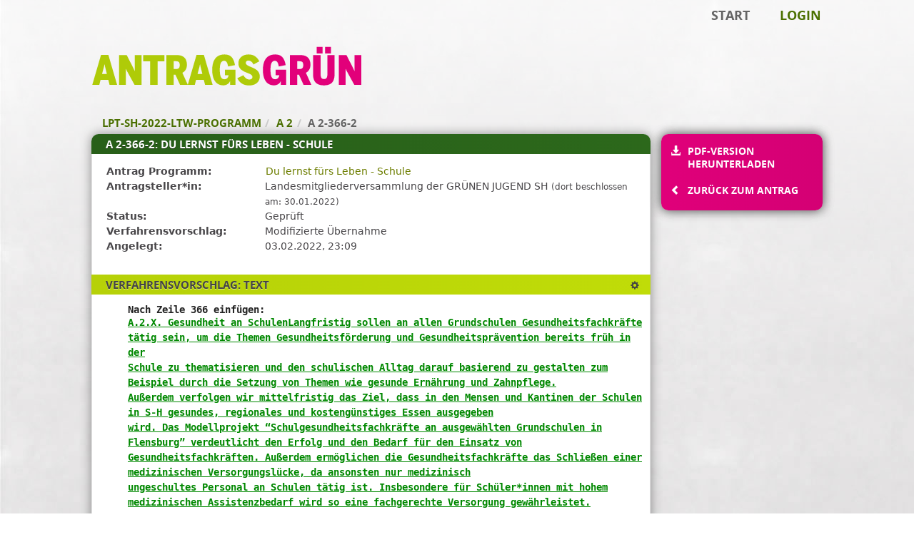

--- FILE ---
content_type: text/html; charset=UTF-8
request_url: https://lpt-sh-2022-ltw-programm.antragsgruen.de/lpt-sh-2022-ltw-programm/motion/44751/amendment/53957
body_size: 35218
content:
<!DOCTYPE HTML>
<html lang="de" data-lang-variant="de-programm">
<head>
    <meta http-equiv="Content-Type" content="text/html; charset=utf-8">
    <meta name="viewport" content="width=device-width, initial-scale=1">
    <meta name="description" content="Antragsgrün ist ein Antrags-Verwaltungs-System, das speziell für Parteitage, Verbandstagungen sowie Programmdiskussionen entwickelt wurde.">
<title>A 2-366-2: Du lernst fürs Leben - Schule (Landesparteitag Schleswig-Holstein , Antragsgrün)</title>
<meta name="csrf-param" content="_csrf">
<meta name="csrf-token" content="GojVh-Lp1D7y0zjQARmnKWHATyj6YXm7LNzm3MudnAdX-LTEsIGSb5mEd4NsLcMZEIofHZ0EFfYZt6rluvX1bA==">
<meta name="robots" content="noindex, nofollow">
<link rel="stylesheet" href="/cachebuster5/css/layout-classic.css">
<script src="/cachebuster5/npm/jquery.min.js"></script><link rel="apple-touch-icon" sizes="180x180" href="/cachebuster5/favicons/apple-touch-icon.png">
<link rel="icon" type="image/png" sizes="32x32" href="/cachebuster5/favicons/favicon-32x32.png">
<link rel="icon" type="image/png" sizes="16x16" href="/cachebuster5/favicons/favicon-16x16.png">
<link rel="manifest" href="/cachebuster5/favicons/site.webmanifest">
<link rel="mask-icon" href="/cachebuster5/favicons/safari-pinned-tab.svg" color="#3bb030">
<meta name="theme-color" content="#ffffff"></head><body><a href="#mainContent" id="gotoMainContent">Zum Inhalt der Seite</a><div class="over_footer_wrapper"><div id="page"><header id="mainmenu"><nav class="navbar" aria-label="Hauptmenü">
        <div class="navbar-inner"><ul class="nav navbar-nav"><li class="active"><a id="homeLink" href="/" aria-label="Zur Startseite">Start</a></li><li><a id="loginLink" href="/login?backUrl=%2Flpt-sh-2022-ltw-programm%2Fmotion%2F44751%2Famendment%2F53957" rel="nofollow" aria-label="Login">Login</a></li></ul></div>
        </nav></header><div class="logoRow"><a href="/" class="homeLinkLogo"><span class="sr-only">Zur Startseite</span><span class="logoImg"></span></a></div><nav aria-label="Breadcrumb-Menü"><ol class="breadcrumb"><li><span class="pseudoLink" data-href="/">lpt-sh-2022-ltw-programm</span></li><li><a href="/lpt-sh-2022-ltw-programm/motion/44751" aria-label="Zurück zu A 2">A 2</a></li><li>A 2-366-2</li></ol></nav><div class="antragsgruen-content">
        <main class="antragsgruen-width-main well" id="mainContent"><div class="primaryHeader"><h1>A 2-366-2: Du lernst fürs Leben - Schule</h1></div><nav class="navbar navbar-default sidebarSmall visible-sm-block visible-xs-block" id="sidebarSmall">
    <div class="container-fluid">
        <div class="navbar-header">
            <button type="button" class="navbar-toggle collapsed" data-toggle="collapse"
                    data-target="#sidebarSmallContent" aria-expanded="false">
                <span class="sr-only">Hauptmenü</span>
                <span class="icon-bar"></span>
                <span class="icon-bar"></span>
                <span class="icon-bar"></span>
            </button>
        </div>
        <div class="collapse navbar-collapse" id="sidebarSmallContent">
                <ul><li class="download"><a href="/lpt-sh-2022-ltw-programm/motion/44751/amendment/53957/pdf"><span class="icon glyphicon glyphicon-download-alt" aria-hidden="true"></span>PDF-Version herunterladen</a></li></ul>
            </div>
    </div>
</nav><div class="motionData" style="min-height: 0px;"><div class="content"><div class="sr-only" id="motionDataTableDescription">Diese Tabelle beschreibt den Status, die Antragstellerin und verschiedene Rahmendaten zum Änderungsantrag</div><table class="motionDataTable" aria-describedby="motionDataTableDescription"><caption>Rahmendaten zum Änderungsantrag</caption><tr class="motionRow"><th scope="row">Antrag Programm:</th><td><a href="/lpt-sh-2022-ltw-programm/motion/44751">Du lernst fürs Leben - Schule</a></td></tr>
<tr><th scope="row">Antragsteller*in:</th><td>Landesmitgliederversammlung der GRÜNEN JUGEND SH <small style="font-weight: normal;">(dort beschlossen am: 30.01.2022)</small></td></tr>
<tr class="statusRow"><th scope="row">Status:</th><td><span class="screened">Geprüft</span></td></tr>
<tr><th scope="row">Verfahrensvorschlag:</th><td><span class="modifiedAccepted">Modifizierte Übernahme</span></td></tr>
<tr><th scope="row">Angelegt:</th><td>03.02.2022, 23:09</td></tr>
</table></div></div><div id="pp_section_17978" class="motionTextHolder"><div class="greenHeader"><h2>Verfahrensvorschlag: Text</h2><div class="btn-group btn-group-xs greenHeaderDropDown amendmentTextModeSelector">
          <button type="button" class="btn btn-link dropdown-toggle" data-toggle="dropdown" aria-expanded="false" title="Textdarstellung">
            <span class="sr-only">Textdarstellung</span>
            <span class="glyphicon glyphicon-cog" aria-hidden="true"></span>
          </button>
          <ul class="dropdown-menu dropdown-menu-right">
          <li class="selected"><a href="#" class="showOnlyChanges">Nur die Änderungen anzeigen</a></li>
          <li><a href="#" class="showFullText">Kompletten Antragstext anzeigen</a></li>
          </ul></div></div><div id="pp_section_17978_0" class="paragraph lineNumbers"><div class="onlyChangedText"><section class="paragraph"><div class="text motionTextFormattings fixedWidthFont" dir="ltr"><h4 class="lineSummary">Nach Zeile 366 einfügen:</h4><div><p aria-label="Einfügen: „A.2.X. Gesundheit an SchulenLangfristig sollen an allen Grundschulen Gesundheitsfachkräfte tätig sein, um die Themen Gesundheitsförderung und Gesundheitsprävention bereits früh in derSchule zu thematisieren und den schulischen Alltag darauf basierend zu gestalten zum Beispiel durch die Setzung von Themen wie gesunde Ernährung und Zahnpflege.Außerdem verfolgen wir mittelfristig das Ziel, dass in den Mensen und Kantinen der Schulen in S-H gesundes, regionales und kostengünstiges Essen ausgegebenwird. Das Modellprojekt “Schulgesundheitsfachkräfte an ausgewählten Grundschulen in Flensburg” verdeutlicht den Erfolg und den Bedarf für den Einsatz vonGesundheitsfachkräften. Außerdem ermöglichen die Gesundheitsfachkräfte das Schließen einer medizinischen Versorgungslücke, da ansonsten nur medizinischungeschultes Personal an Schulen tätig ist. Insbesondere für Schüler*innen mit hohem medizinischen Assistenzbedarf wird so eine fachgerechte Versorgung gewährleistet.”" class="inserted">A.2.X. Gesundheit an SchulenLangfristig sollen an allen Grundschulen Gesundheitsfachkräfte tätig sein, um die Themen Gesundheitsförderung und Gesundheitsprävention bereits früh in der<br>Schule zu thematisieren und den schulischen Alltag darauf basierend zu gestalten zum Beispiel durch die Setzung von Themen wie gesunde Ernährung und Zahnpflege.<br>Außerdem verfolgen wir mittelfristig das Ziel, dass in den Mensen und Kantinen der Schulen in S-H gesundes, regionales und kostengünstiges Essen ausgegeben<br>wird. Das Modellprojekt “Schulgesundheitsfachkräfte an ausgewählten Grundschulen in Flensburg” verdeutlicht den Erfolg und den Bedarf für den Einsatz von<br>Gesundheitsfachkräften. Außerdem ermöglichen die Gesundheitsfachkräfte das Schließen einer medizinischen Versorgungslücke, da ansonsten nur medizinisch<br>ungeschultes Personal an Schulen tätig ist. Insbesondere für Schüler*innen mit hohem medizinischen Assistenzbedarf wird so eine fachgerechte Versorgung gewährleistet.</p></div></div></section></div><div class="fullMotionText text motionTextFormattings textOrig fixedWidthFont  hidden"><p><span class="lineNumber" data-line-number="1" aria-hidden="true"></span><strong>A. 2. Du lernst fürs Leben – Schule</strong></p><p><span class="lineNumber" data-line-number="2" aria-hidden="true"></span>Wir haben uns in Schleswig-Holstein auf den Weg gemacht, alle Schüler*innen auf <br><span class="lineNumber" data-line-number="3" aria-hidden="true"></span>ihrem individuellen Bildungsweg bestmöglich zu begleiten und jedem Kind die <br><span class="lineNumber" data-line-number="4" aria-hidden="true"></span>besten Chancen zu bieten. Oft brauchen Schulen vor allem Zeit und Raum, um sich <br><span class="lineNumber" data-line-number="5" aria-hidden="true"></span>eigenständig weiterzuentwickeln, um Neues auszuprobieren und sich auf neue <br><span class="lineNumber" data-line-number="6" aria-hidden="true"></span>Herausforderungen einzustellen. Für uns ist Bildungspolitik ein Miteinander, wir <br><span class="lineNumber" data-line-number="7" aria-hidden="true"></span>sehen die Schulen als Partnerinnen, die wir in ihrer Entwicklung unterstützen.</p><p><span class="lineNumber" data-line-number="8" aria-hidden="true"></span>Das Thema Bildungsgerechtigkeit steht für uns weiterhin im Fokus. Noch immer <br><span class="lineNumber" data-line-number="9" aria-hidden="true"></span>bestimmt die soziale Herkunft in erheblichem Umfang über Bildungsabschluss und <br><span class="lineNumber" data-line-number="10" aria-hidden="true"></span>die Chancen im weiteren Leben. Wir müssen und werden weitere Impulse für die <br><span class="lineNumber" data-line-number="11" aria-hidden="true"></span>Chancengerechtigkeit der nächsten Generationen von Schleswig-Holsteiner*innen <br><span class="lineNumber" data-line-number="12" aria-hidden="true"></span>geben. Insbesondere die fortschreitende Entwicklung von Schulen vom Lern- hin <br><span class="lineNumber" data-line-number="13" aria-hidden="true"></span>zum Lebensort, an dem Bildungs- und Betreuungsangebote sowohl vormittags als <br><span class="lineNumber" data-line-number="14" aria-hidden="true"></span>auch nachmittags stattfinden, ist für mehr Bildungsgerechtigkeit von zentraler <br><span class="lineNumber" data-line-number="15" aria-hidden="true"></span>Bedeutung. Wir wollen im Zuge der Einführung des Rechtsanspruchs auf <br><span class="lineNumber" data-line-number="16" aria-hidden="true"></span>Ganztagsbetreuung vielfältige und hochwertige Bildungs- und Betreuungsangebote <br><span class="lineNumber" data-line-number="17" aria-hidden="true"></span>zusammen mit Sportvereinen, Musikschulen, offener Jugendarbeit, Jugendverbände <br><span class="lineNumber" data-line-number="18" aria-hidden="true"></span>etc. genauso wie therapeutische Angebote auf den Weg bringen. Wir wollen <br><span class="lineNumber" data-line-number="19" aria-hidden="true"></span>Bildungsangebote nicht nur für die Jugendlichen, sondern gemeinsam mit den <br><span class="lineNumber" data-line-number="20" aria-hidden="true"></span>Jugendlichen schaffen. Auch das Thema Inklusion ist weiterhin ein Kernanliegen <br><span class="lineNumber" data-line-number="21" aria-hidden="true"></span>GRÜNER Bildungspolitik. Gemeinsames Lernen von Schüler*innen mit <br><span class="lineNumber" data-line-number="22" aria-hidden="true"></span>unterschiedlichen Talenten, Fähigkeiten und Unterstützungsbedarfen muss <br><span class="lineNumber" data-line-number="23" aria-hidden="true"></span>selbstverständlich sein.</p><p><span class="lineNumber" data-line-number="24" aria-hidden="true"></span>Auch in der Jamaika-Koalition haben wir es geschafft, die Weichen hin zu mehr <br><span class="lineNumber" data-line-number="25" aria-hidden="true"></span>Bildungsgerechtigkeit zu stellen. Zentral war dabei das von uns im <br><span class="lineNumber" data-line-number="26" aria-hidden="true"></span>Koalitionsvertrag verankerte Konzept des „Bildungsbonus“, welches mit dem <br><span class="lineNumber" data-line-number="27" aria-hidden="true"></span>PerspektivSchul-Programm für Schulen in herausfordernden Lagen eingeführt wurde. <br><span class="lineNumber" data-line-number="28" aria-hidden="true"></span>Das „Produktive Lernen“ eröffnete vielen Schüler*innen in Abschlussklassen <br><span class="lineNumber" data-line-number="29" aria-hidden="true"></span>praktische Einblicke in den Betriebsalltag und ermöglichte so neue Wege zum <br><span class="lineNumber" data-line-number="30" aria-hidden="true"></span>Schulabschluss. Die Zahl der Lehrkräftestellen, insbesondere für <br><span class="lineNumber" data-line-number="31" aria-hidden="true"></span>Sonderpädagog*innen, haben wir deutlich erhöht, die Unterrichtsversorgung auf <br><span class="lineNumber" data-line-number="32" aria-hidden="true"></span>mehr als 100 Prozent gesteigert, die Digitalisierung vorangebracht und damit <br><span class="lineNumber" data-line-number="33" aria-hidden="true"></span>begonnen, die Besoldung der Grundschullehrkräfte der der anderen Lehrämter <br><span class="lineNumber" data-line-number="34" aria-hidden="true"></span>anzupassen. Seit wir GRÜNEN mitregieren, haben wir 1.700 mehr Lehrkräfte an den <br><span class="lineNumber" data-line-number="35" aria-hidden="true"></span>Schulen als geplant – bei sinkenden Schüler*innenzahlen.</p><p><span class="lineNumber" data-line-number="36" aria-hidden="true"></span>In der kommenden Wahlperiode werden wir einen Schwerpunkt auf die inhaltliche <br><span class="lineNumber" data-line-number="37" aria-hidden="true"></span>Weiterentwicklung des Lernens an unseren Schulen legen. Schule soll stärker ein <br><span class="lineNumber" data-line-number="38" aria-hidden="true"></span>Raum werden, in dem die Schüler*innen ihre Stärken und Interessen entdecken und <br><span class="lineNumber" data-line-number="39" aria-hidden="true"></span>diese weiter ausbauen können, ein Raum mit offenen Lernformen und auch fächer- <br><span class="lineNumber" data-line-number="40" aria-hidden="true"></span>und jahrgangsübergreifenden Unterrichtskonzepten. Wir werden uns dafür <br><span class="lineNumber" data-line-number="41" aria-hidden="true"></span>einsetzen, die bestehenden Möglichkeiten der Notenfreiheit zu erweitern.</p><p><span class="lineNumber" data-line-number="42" aria-hidden="true"></span>Den Grundschulen wollen wir wieder die Möglichkeiten geben, die Grundschrift als <br><span class="lineNumber" data-line-number="43" aria-hidden="true"></span>eine Schulausgangsschrift zu nutzen. Wir werden uns dafür einsetzen, dass <br><span class="lineNumber" data-line-number="44" aria-hidden="true"></span>Schüler*innen wieder ohne Nachteile gendersensible Sprache verwenden können.</p><p><span class="lineNumber" data-line-number="45" aria-hidden="true"></span>Wir werden uns aktiv für einen späteren Schulbeginn am Morgen einsetzen, um den <br><span class="lineNumber" data-line-number="46" aria-hidden="true"></span>Schulrhythmus besser auf den Schlafrhythmus von Schüler*innen abzustimmen.</p><p><span class="lineNumber" data-line-number="47" aria-hidden="true"></span>Für die nicht mehr wegzudenkenden digitalen Unterrichtsformate und auch das <br><span class="lineNumber" data-line-number="48" aria-hidden="true"></span>individualisierte und eigenverantwortliche Lernen der Zukunft braucht es eine <br><span class="lineNumber" data-line-number="49" aria-hidden="true"></span>gute Sachausstattung, genauso wie entsprechend ausgebildete Lehrkräfte.</p><p><span class="lineNumber" data-line-number="50" aria-hidden="true"></span>A. 2. 1. PerspektivSchulen stärken</p><p><span class="lineNumber" data-line-number="51" aria-hidden="true"></span>Zur Unterstützung von Schulen, die sich in einem besonders herausfordernden <br><span class="lineNumber" data-line-number="52" aria-hidden="true"></span>sozialen Umfeld befinden, haben wir 2019 das PerspektivSchul-Programm initiiert. <br><span class="lineNumber" data-line-number="53" aria-hidden="true"></span>Mit diesem Programm erhalten Schulen einen „Bildungsbonus“, der vielen Kindern <br><span class="lineNumber" data-line-number="54" aria-hidden="true"></span>und Jugendlichen mit Lern- und Lebenserschwernissen Rückenwind gibt. Dafür haben <br><span class="lineNumber" data-line-number="55" aria-hidden="true"></span>wir für 62 PerspektivSchulen die entsprechenden Mittel zur Verfügung gestellt. <br><span class="lineNumber" data-line-number="56" aria-hidden="true"></span>Der Bildungserfolg unserer Schüler*innen, Bildungsgerechtigkeit und die <br><span class="lineNumber" data-line-number="57" aria-hidden="true"></span>Möglichkeit für Schulen, eigene Lösungen für ihre Herausforderungen zu finden, <br><span class="lineNumber" data-line-number="58" aria-hidden="true"></span>sind uns wichtig. Wir wollen dieses Programm ausbauen und stärken.</p><p><span class="lineNumber" data-line-number="59" aria-hidden="true"></span>Wir werden uns für die Entwicklung eines regelmäßig zu aktualisierenden <br><span class="lineNumber" data-line-number="60" aria-hidden="true"></span>Sozialindex einsetzen, um die Mittel bedarfsgerecht auf die Schulen zu <br><span class="lineNumber" data-line-number="61" aria-hidden="true"></span>verteilen. Auch aus dem Startchancen-Programm des Bundes erhoffen wir uns <br><span class="lineNumber" data-line-number="62" aria-hidden="true"></span>weiteren Rückenwind.</p><p><span class="lineNumber" data-line-number="63" aria-hidden="true"></span>A. 2. 2. Ganztagsangebote ausbauen</p><p><span class="lineNumber" data-line-number="64" aria-hidden="true"></span>Die bundesweite Einführung des Rechtsanspruchs auf einen Ganztagsplatz für <br><span class="lineNumber" data-line-number="65" aria-hidden="true"></span>Grundschüler*innen war ein notwendiger Schritt. Auch in Schleswig-Holstein <br><span class="lineNumber" data-line-number="66" aria-hidden="true"></span>wollen wir dieses Programm gemeinsam mit den Kommunen schrittweise umsetzen. <br><span class="lineNumber" data-line-number="67" aria-hidden="true"></span>Sowohl die Nachfrage nach Ganztagsschulangeboten als auch der Aspekt der <br><span class="lineNumber" data-line-number="68" aria-hidden="true"></span>Chancengerechtigkeit zeigen, dass wir hier zügig vorankommen müssen.</p><p><span class="lineNumber" data-line-number="69" aria-hidden="true"></span>Qualitativ gute Ganztagsangebote, die auch Vereine und andere außerschulische <br><span class="lineNumber" data-line-number="70" aria-hidden="true"></span>Akteur*innen einbeziehen, sind die Chance für Schulen, nicht allein als Lernorte <br><span class="lineNumber" data-line-number="71" aria-hidden="true"></span>empfunden zu werden, sondern als im Quartier integrierte Gemeinschaftsorte. In <br><span class="lineNumber" data-line-number="72" aria-hidden="true"></span>der letzten Wahlperiode ist es uns gelungen, an fast allen Grundschulen ein <br><span class="lineNumber" data-line-number="73" aria-hidden="true"></span>Ganztagsangebot einzurichten. Dabei gibt es deutliche Unterschiede, zeitlich, <br><span class="lineNumber" data-line-number="74" aria-hidden="true"></span>inhaltlich und qualitativ, auch abhängig vom Schulträger.</p><p><span class="lineNumber" data-line-number="75" aria-hidden="true"></span>Wir werden mit den am Ganztag Beteiligten Konzepte entwickeln, wie der Ganztag <br><span class="lineNumber" data-line-number="76" aria-hidden="true"></span>nicht nur als Betreuungs-, sondern auch als Bildungsangebot zukunftsgerichtet <br><span class="lineNumber" data-line-number="77" aria-hidden="true"></span>aufgestellt wird. Wir setzen uns für landesweit einheitliche Rahmenbedingungen <br><span class="lineNumber" data-line-number="78" aria-hidden="true"></span>bei Personal, Sachausstattung und Mittagessen im Ganztag ein, um auch hier die <br><span class="lineNumber" data-line-number="79" aria-hidden="true"></span>Chancengerechtigkeit zu erhöhen.</p><p><span class="lineNumber" data-line-number="80" aria-hidden="true"></span>Wir werden uns dafür einsetzen, die Koordinierung des Ganztagsangebotes durch <br><span class="lineNumber" data-line-number="81" aria-hidden="true"></span>qualifiziertes Personal mit pädagogischer Kompetenz weiter zu verbessern und <br><span class="lineNumber" data-line-number="82" aria-hidden="true"></span>wollen ermöglichen, dass (Teil-)Aufgaben auch von Personen übernommen werden <br><span class="lineNumber" data-line-number="83" aria-hidden="true"></span>können, die keine Lehrkräfte sind.</p><p><span class="lineNumber" data-line-number="84" aria-hidden="true"></span>Die Schlüssel zur Qualität im Ganztag sind gut ausgebildete multiprofessionelle <br><span class="lineNumber" data-line-number="85" aria-hidden="true"></span>Teams und eine gute Verzahnung zwischen Schulvor- und -nachmittag, der zudem <br><span class="lineNumber" data-line-number="86" aria-hidden="true"></span>einen vollständigen Personalwechsel in den Mittagsstunden vermeidet. <br><span class="lineNumber" data-line-number="87" aria-hidden="true"></span>Ganztagsschule braucht eine gute Rhythmisierung mit vielfältigen Angeboten. Das <br><span class="lineNumber" data-line-number="88" aria-hidden="true"></span>kann der Musik- oder Entspannungskurs am Vormittag genauso sein wie die <br><span class="lineNumber" data-line-number="89" aria-hidden="true"></span>Deutschstunde am Nachmittag. Wir setzen uns für die Einführung einer Modulreihe <br><span class="lineNumber" data-line-number="90" aria-hidden="true"></span>„Multiprofessionalität“ für alle Beteiligten im Ganztag ein. Durch eine solche <br><span class="lineNumber" data-line-number="91" aria-hidden="true"></span>Fortbildung wird das professionsübergreifende gemeinsame Lernen und Arbeiten im <br><span class="lineNumber" data-line-number="92" aria-hidden="true"></span>Ganztag unterstützt.</p><p><span class="lineNumber" data-line-number="93" aria-hidden="true"></span>A. 2. 3. Digitalisierung in der Schule</p><p><span class="lineNumber" data-line-number="94" aria-hidden="true"></span>Wir leben in einer immer stärker digitalisierten Welt. Nicht zuletzt durch die <br><span class="lineNumber" data-line-number="95" aria-hidden="true"></span>Anforderungen des Distanzunterrichts in der Corona-Pandemie hat die <br><span class="lineNumber" data-line-number="96" aria-hidden="true"></span>Digitalisierung einen deutlich höheren Stellenwert auch in unseren Schulen <br><span class="lineNumber" data-line-number="97" aria-hidden="true"></span>bekommen. Auch dauerhaft bieten digitale Formate Chancen zum <br><span class="lineNumber" data-line-number="98" aria-hidden="true"></span>eigenverantwortlichen und individuellen Lernen, können die Binnendifferenzierung <br><span class="lineNumber" data-line-number="99" aria-hidden="true"></span>unterstützen und neue Zugänge zu Informationen schaffen. Unser Ziel ist es, dass <br><span class="lineNumber" data-line-number="100" aria-hidden="true"></span>alle Schüler*innen der digitalen Transformation gewachsen sind und diese aktiv <br><span class="lineNumber" data-line-number="101" aria-hidden="true"></span>gestalten. Die notwendigen pädagogischen Fort- und Weiterbildungsangebote für <br><span class="lineNumber" data-line-number="102" aria-hidden="true"></span>Lehrkräfte werden wir ausbauen, um die Schulen für die Digitalisierung fit zu <br><span class="lineNumber" data-line-number="103" aria-hidden="true"></span>machen.</p><p><span class="lineNumber" data-line-number="104" aria-hidden="true"></span>Dafür haben wir in der vergangenen Wahlperiode den Grundstein gelegt. Bis zum <br><span class="lineNumber" data-line-number="105" aria-hidden="true"></span>Ende dieses Jahres werden fast alle Schulen einen Glasfaseranschluss bekommen <br><span class="lineNumber" data-line-number="106" aria-hidden="true"></span>haben, ein Lernmanagementsystem wurde den Schulen bereitgestellt, genauso wie <br><span class="lineNumber" data-line-number="107" aria-hidden="true"></span>Laptops oder Tablets für Lehrkräfte. Wir haben 250 Stellen unter anderem für die <br><span class="lineNumber" data-line-number="108" aria-hidden="true"></span>Entwicklung von digitalen Lernmaterialien und die Fort- und Weiterbildung von <br><span class="lineNumber" data-line-number="109" aria-hidden="true"></span>Lehrkräften zur Verfügung gestellt.</p><p><span class="lineNumber" data-line-number="110" aria-hidden="true"></span>In der kommenden Wahlperiode wollen wir die Weiterentwicklung der Schulen beim <br><span class="lineNumber" data-line-number="111" aria-hidden="true"></span>Lernen mit digitalen Medien weiter unterstützen. Jedes Kind soll unabhängig vom <br><span class="lineNumber" data-line-number="112" aria-hidden="true"></span>finanziellen Hintergrund der Eltern oder Erziehungsberechtigten die Möglichkeit <br><span class="lineNumber" data-line-number="113" aria-hidden="true"></span>haben, in der Schule und auch zuhause mit einem digitalen Gerät zu lernen. <br><span class="lineNumber" data-line-number="114" aria-hidden="true"></span>Hierfür werden wir zusammen mit den Schulträgern und unter Berücksichtigung des <br><span class="lineNumber" data-line-number="115" aria-hidden="true"></span>geplanten Digitalpakts 2.0 vom Bund ein Gesamtkonzept erarbeiten. In diesem <br><span class="lineNumber" data-line-number="116" aria-hidden="true"></span>werden wir die Ausleihe, Beschaffung, Wartung und Administration von digitalen <br><span class="lineNumber" data-line-number="117" aria-hidden="true"></span>Endgeräten dauerhaft klären. Auch Datensicherheit, Green IT, Kosteneffizienz <br><span class="lineNumber" data-line-number="118" aria-hidden="true"></span>werden wir dabei noch besser mit digitaler Bildung vereinen. Auf Bundesebene <br><span class="lineNumber" data-line-number="119" aria-hidden="true"></span>setzen wir uns für das Konzept der Bildungsflatrate mit einem „Education Pass“ <br><span class="lineNumber" data-line-number="120" aria-hidden="true"></span>ein, damit Schüler*innen auch zuhause ein Internetzugang zur Nutzung von <br><span class="lineNumber" data-line-number="121" aria-hidden="true"></span>digitalen Bildungsangeboten offensteht.</p><p><span class="lineNumber" data-line-number="122" aria-hidden="true"></span>Eine Grundbildung in Informatik wird für alle Schüler*innen essentiell sein, um <br><span class="lineNumber" data-line-number="123" aria-hidden="true"></span>die eigene Zukunft in einer immer stärker digitalisierten Welt zu gestalten. <br><span class="lineNumber" data-line-number="124" aria-hidden="true"></span>Sowohl die fachübergreifende Medienbildung als auch ein eigenes Fach zur <br><span class="lineNumber" data-line-number="125" aria-hidden="true"></span>informatischen Bildung erachten wir als notwendig. Dieses muss im Rahmen der <br><span class="lineNumber" data-line-number="126" aria-hidden="true"></span>aktuellen Kontingentstundentafel etabliert werden, um die schon derzeit hohe <br><span class="lineNumber" data-line-number="127" aria-hidden="true"></span>Belastung von Kindern und Jugendlichen nicht weiter zu erhöhen. Der Bedarf an <br><span class="lineNumber" data-line-number="128" aria-hidden="true"></span>Lehrkräften mit einer Informatik-Ausbildung wird hoch sein. Daher unterstützen <br><span class="lineNumber" data-line-number="129" aria-hidden="true"></span>wir die Einführung von Informatik-Studiengängen an der Europa-Universität <br><span class="lineNumber" data-line-number="130" aria-hidden="true"></span>Flensburg.</p><p><span class="lineNumber" data-line-number="131" aria-hidden="true"></span>A. 2. 4. Inklusion in der Schule</p><p><span class="lineNumber" data-line-number="132" aria-hidden="true"></span>Eine Gesellschaft, die niemanden zurücklässt und in der jede*r die Möglichkeit <br><span class="lineNumber" data-line-number="133" aria-hidden="true"></span>hat, ein selbstbestimmtes Leben zu führen, das ist auch in der Bildungspolitik <br><span class="lineNumber" data-line-number="134" aria-hidden="true"></span>unser Ziel. Schüler*innen lernen am besten, wenn es ihnen gut geht – körperlich, <br><span class="lineNumber" data-line-number="135" aria-hidden="true"></span>geistig und in ihrem sozialen Gefüge. Das gilt für Hochbegabte genauso wie für <br><span class="lineNumber" data-line-number="136" aria-hidden="true"></span>Schüler*innen mit Unterstützungsbedarf und für alle anderen.</p><p><span class="lineNumber" data-line-number="137" aria-hidden="true"></span>Dabei ist klar: Inklusion wird am besten gelingen, wenn die personellen, <br><span class="lineNumber" data-line-number="138" aria-hidden="true"></span>sächlichen und organisatorischen Rahmenbedingungen zur Verfügung stehen. <br><span class="lineNumber" data-line-number="139" aria-hidden="true"></span>Grundsätzlich verfolgen wir das Ziel, den bestehenden Ressourcenvorbehalt aus <br><span class="lineNumber" data-line-number="140" aria-hidden="true"></span>dem Schulgesetz zu streichen, sehen jedoch die praktischen Hürden etwa durch den <br><span class="lineNumber" data-line-number="141" aria-hidden="true"></span>Fachkräftemangel. Wir wollen den bestehenden Ressourcenvorbehalt streichen, <br><span class="lineNumber" data-line-number="142" aria-hidden="true"></span>sobald dies durch mehr Personal und einem erfolgreichen Gegenwirken des <br><span class="lineNumber" data-line-number="143" aria-hidden="true"></span>Fachkräftemangels realisierbar ist. Bis zum Jahr 2024 werden wir 490 zusätzliche <br><span class="lineNumber" data-line-number="144" aria-hidden="true"></span>Stellen für Sonderpädagog*innen geschaffen haben. Damit diese Stellen besetzt <br><span class="lineNumber" data-line-number="145" aria-hidden="true"></span>werden können, brauchen wir weiterhin den Quer- und Seiteneinstieg und weitere <br><span class="lineNumber" data-line-number="146" aria-hidden="true"></span>Modelle, um zusätzliche Fachkräfte zu qualifizieren. Um das Beratungs- und <br><span class="lineNumber" data-line-number="147" aria-hidden="true"></span>Unterrichtsangebot hinsichtlich spezifischer Unterstützungsbedarfe in unserem <br><span class="lineNumber" data-line-number="148" aria-hidden="true"></span>Land zu gewährleisten, werden wir prüfen, inwieweit weitere <br><span class="lineNumber" data-line-number="149" aria-hidden="true"></span>Qualifizierungsmaßnahmen für die Förderschwerpunkte „Hören“ und „Körperliche und <br><span class="lineNumber" data-line-number="150" aria-hidden="true"></span>motorische Entwicklung“ angeboten werden können.</p><p><span class="lineNumber" data-line-number="151" aria-hidden="true"></span>Wir stehen auch weiterhin zum dual-inklusiven Konzept, welches Kindern die <br><span class="lineNumber" data-line-number="152" aria-hidden="true"></span>Bildungsteilhabe an Regelschulen oder an Förderzentren ermöglicht. Wir werden <br><span class="lineNumber" data-line-number="153" aria-hidden="true"></span>die inklusiv ausgerichteten Strukturen und Lernangebote an Regelschulen durch <br><span class="lineNumber" data-line-number="154" aria-hidden="true"></span>einen planvollen und abgestimmten Ausbau personell, sächlich und organisatorisch <br><span class="lineNumber" data-line-number="155" aria-hidden="true"></span>stärken.</p><p><span class="lineNumber" data-line-number="156" aria-hidden="true"></span>Die Ausgestaltung der Schulpflicht wollen wir weiterentwickeln und ein <br><span class="lineNumber" data-line-number="157" aria-hidden="true"></span>Bildungsrecht für alle Kinder und Jugendlichen, die in <br><span class="lineNumber" data-line-number="158" aria-hidden="true"></span>Erziehungshilfeeinrichtungen leben oder deren Aufenthaltsstatus unsicher ist, <br><span class="lineNumber" data-line-number="159" aria-hidden="true"></span>garantieren.</p><p><span class="lineNumber" data-line-number="160" aria-hidden="true"></span>Bildungsangebote und -einrichtungen müssen barrierearm zugänglich sein und zwar <br><span class="lineNumber" data-line-number="161" aria-hidden="true"></span>nicht nur baulich. Das gilt auch für die Materialien, mit denen im Unterricht <br><span class="lineNumber" data-line-number="162" aria-hidden="true"></span>gearbeitet wird. Hierzu wollen wir Verwaltungen und pädagogisches Personal <br><span class="lineNumber" data-line-number="163" aria-hidden="true"></span>verstärkt für gesellschaftliche Vielfalt sensibilisieren, damit Aspekte der <br><span class="lineNumber" data-line-number="164" aria-hidden="true"></span>Inklusion stärkere Berücksichtigung in Entscheidungs- und Planungsprozessen <br><span class="lineNumber" data-line-number="165" aria-hidden="true"></span>finden. Insgesamt wollen wir für das pädagogische Personal in Schulen Fort- und <br><span class="lineNumber" data-line-number="166" aria-hidden="true"></span>Weiterbildungsangebote mit Fokus auf Lernfortschrittsbeschreibung, Erkennung von <br><span class="lineNumber" data-line-number="167" aria-hidden="true"></span>Gründen für Lernprobleme und möglicher Unterstützungsmaßnahmen ausbauen.</p><p><span class="lineNumber" data-line-number="168" aria-hidden="true"></span>Außerdem wollen wir gemeinsam mit Kommunen und Schulträgern ein Konzept <br><span class="lineNumber" data-line-number="169" aria-hidden="true"></span>entwickeln, um die Zusammenarbeit von Unterstützungskräften, wie zum Beispiel <br><span class="lineNumber" data-line-number="170" aria-hidden="true"></span>Schulbegleitung und Schulassistenz, zu fördern und Pool-Modelle zu ermöglichen, <br><span class="lineNumber" data-line-number="171" aria-hidden="true"></span>sodass die unterschiedlichen Kräfte nach Bedarf in den Klassen eingesetzt werden <br><span class="lineNumber" data-line-number="172" aria-hidden="true"></span>können. Auf diese Weise können mehr Schüler*innen profitieren und wir <br><span class="lineNumber" data-line-number="173" aria-hidden="true"></span>ermöglichen eine Verbesserung der Beschäftigungsverhältnisse zugunsten von <br><span class="lineNumber" data-line-number="174" aria-hidden="true"></span>Kontinuität und Professionalisierung der Schulbegleitungen.</p><p><span class="lineNumber" data-line-number="175" aria-hidden="true"></span>Damit Kinder und Jugendliche in immer heterogener werdenden Schulklassen und <br><span class="lineNumber" data-line-number="176" aria-hidden="true"></span>Lerngruppen bestmöglich und individuell gefördert werden können, benötigen <br><span class="lineNumber" data-line-number="177" aria-hidden="true"></span>Lehrkräfte mehr Unterstützung durch speziell ausgebildete Fachkräfte, wie zum <br><span class="lineNumber" data-line-number="178" aria-hidden="true"></span>Beispiel Ergotherapeut*innen und Logopäd*innen. Dafür wollen wir die <br><span class="lineNumber" data-line-number="179" aria-hidden="true"></span>Zusammenarbeit in multiprofessionellen Teams und die Schulsozialarbeit stärken. <br><span class="lineNumber" data-line-number="180" aria-hidden="true"></span>Wir wollen die Grundlagen dafür schaffen, um mehr Sonderpädagog*innen <br><span class="lineNumber" data-line-number="181" aria-hidden="true"></span>kontinuierlich an Regelschulen einsetzen zu können.</p><p><span class="lineNumber" data-line-number="182" aria-hidden="true"></span>Um regionale Unterschiede abzubauen und die Förderung und Teilhabe von Kindern <br><span class="lineNumber" data-line-number="183" aria-hidden="true"></span>und Jugendlichen mit Förderungsbedarf abzusichern, setzen wir uns für landesweit <br><span class="lineNumber" data-line-number="184" aria-hidden="true"></span>einheitliche diagnostische Standards und verbindliche Verfahrensregeln ein.</p><p><span class="lineNumber" data-line-number="185" aria-hidden="true"></span>Wir wollen die Pro-Kopf-Zuweisung von zusätzlichen Stunden für Schüler*innen mit <br><span class="lineNumber" data-line-number="186" aria-hidden="true"></span>Förderungsbedarf in eine systemische Zuweisung von Stunden an die Schulen <br><span class="lineNumber" data-line-number="187" aria-hidden="true"></span>überführen, die die unterschiedlichen Bedarfe der Schulen berücksichtigt. So <br><span class="lineNumber" data-line-number="188" aria-hidden="true"></span>können Schüler*innen auch ohne die formale Feststellung eines <br><span class="lineNumber" data-line-number="189" aria-hidden="true"></span>Unterstützungsbedarfs mit zusätzlichen Stunden präventiv besser unterstützt <br><span class="lineNumber" data-line-number="190" aria-hidden="true"></span>werden. Ein entsprechendes Konzept werden wir gemeinsam mit den Kommunen <br><span class="lineNumber" data-line-number="191" aria-hidden="true"></span>erarbeiten.</p><p><span class="lineNumber" data-line-number="192" aria-hidden="true"></span>Um die Kontinuität der Inklusion im Bildungsbereich zu verbessern, wollen wir <br><span class="lineNumber" data-line-number="193" aria-hidden="true"></span>beim Übergang zwischen Bildungsstufen verstärkt auch diesen Aspekt <br><span class="lineNumber" data-line-number="194" aria-hidden="true"></span>berücksichtigen.</p><p><span class="lineNumber" data-line-number="195" aria-hidden="true"></span>A. 2. 5. Lehrkraft werden</p><p><span class="lineNumber" data-line-number="196" aria-hidden="true"></span>Wir haben in der Jamaika-Koalition die Studienplätze für Grundschullehrkräfte <br><span class="lineNumber" data-line-number="197" aria-hidden="true"></span>und Sonderpädagog*innen ausgebaut, um dem Bedarf gerecht zu werden. Mit der <br><span class="lineNumber" data-line-number="198" aria-hidden="true"></span>Entwicklung des Lehrkräftebedarfsprognosetools und der Einrichtung der Allianz <br><span class="lineNumber" data-line-number="199" aria-hidden="true"></span>für Lehrkräftebildung haben wir die Grundlagen für die inhaltliche und <br><span class="lineNumber" data-line-number="200" aria-hidden="true"></span>bedarfsgerechte Weiterentwicklung der Lehrkräfteausbildung geschaffen.</p><p><span class="lineNumber" data-line-number="201" aria-hidden="true"></span>Gemeinsam mit der Allianz für Lehrkräftebildung werden wir die <br><span class="lineNumber" data-line-number="202" aria-hidden="true"></span>Lehramtsausbildung in Schleswig-Holstein weiterentwickeln, um die Lehrkräfte von <br><span class="lineNumber" data-line-number="203" aria-hidden="true"></span>morgen besser auf die tiefgreifenden Transformationsprozesse insbesondere im <br><span class="lineNumber" data-line-number="204" aria-hidden="true"></span>Bereich Digitalisierung, Inklusion und des kompetenzorientierten <br><span class="lineNumber" data-line-number="205" aria-hidden="true"></span>eigenverantwortlichen Lernens vorzubereiten. Dabei wollen wir Lehrinhalte zur <br><span class="lineNumber" data-line-number="206" aria-hidden="true"></span>Bildung in der digitalen Welt im Curriculum des Lehramtsstudiums verbindlich <br><span class="lineNumber" data-line-number="207" aria-hidden="true"></span>verankern, die neben der Medienbildung auch Grundlagen der Informatik <br><span class="lineNumber" data-line-number="208" aria-hidden="true"></span>vermitteln. Angehende Lehrer*innen werden wir mit weiteren Angeboten zur <br><span class="lineNumber" data-line-number="209" aria-hidden="true"></span>inklusiven Didaktik in der pädagogischen und fachdidaktischen Grundausbildung <br><span class="lineNumber" data-line-number="210" aria-hidden="true"></span>noch besser auf den inklusiven Berufsalltag vorbereiten. Um die angehenden <br><span class="lineNumber" data-line-number="211" aria-hidden="true"></span>Lehrkräfte hinreichend für inklusive Bedarfe zu sensibilisieren, sollen Menschen <br><span class="lineNumber" data-line-number="212" aria-hidden="true"></span>mit Behinderungen als Bildungsfachkräfte qualifiziert werden. Das Institut für <br><span class="lineNumber" data-line-number="213" aria-hidden="true"></span>inklusive Bildung ist dafür ein hervorragender Grundstein.</p><p><span class="lineNumber" data-line-number="214" aria-hidden="true"></span>Um mit den steigenden Herausforderungen gut umzugehen, braucht es einen <br><span class="lineNumber" data-line-number="215" aria-hidden="true"></span>stärkeren Fokus auf die psychische Gesundheit auch in der Schule. Wir werden <br><span class="lineNumber" data-line-number="216" aria-hidden="true"></span>daher beginnend mit dem Lehramtsstudium zusätzliche Angebote schaffen, die <br><span class="lineNumber" data-line-number="217" aria-hidden="true"></span>Lehrkräfte sowohl darauf vorbereiten, gesundheitspräventive Inhalte zu <br><span class="lineNumber" data-line-number="218" aria-hidden="true"></span>vermitteln, als auch Hilfestellung zu eigener Resilienz im belastenden <br><span class="lineNumber" data-line-number="219" aria-hidden="true"></span>Berufsalltag geben. In der Berufspraxis sollen Supervisionsangebote ausgebaut <br><span class="lineNumber" data-line-number="220" aria-hidden="true"></span>werden, auch um individuelle mentale Belastungen zu reduzieren.</p><p><span class="lineNumber" data-line-number="221" aria-hidden="true"></span>Aktuell können Planstellen nicht immer mit angemessen ausgebildeten Fachkräften <br><span class="lineNumber" data-line-number="222" aria-hidden="true"></span>besetzt werden. Ein wichtiges Ziel ist es daher, Studienplätze bedarfsgerechter <br><span class="lineNumber" data-line-number="223" aria-hidden="true"></span>zu planen. Die Entwicklung von Pilotprojekten zur Lehrkräfteausbildung in dualen <br><span class="lineNumber" data-line-number="224" aria-hidden="true"></span>Masterstudiengängen befürworten wir. Wir wollen die fachliche Begleitung der <br><span class="lineNumber" data-line-number="225" aria-hidden="true"></span>Vertretungslehrkräfte durch Mentor*innen verbessern, auch um die <br><span class="lineNumber" data-line-number="226" aria-hidden="true"></span>Unterrichtsqualität zu sichern. Darüber hinaus wollen wir prüfen, wie die <br><span class="lineNumber" data-line-number="227" aria-hidden="true"></span>Teilnahme an Ausbildungsveranstaltungen des Instituts für Qualitätsentwicklung <br><span class="lineNumber" data-line-number="228" aria-hidden="true"></span>an Schulen in Schleswig-Holstein (IQSH) für Lehramtsstudierende im <br><span class="lineNumber" data-line-number="229" aria-hidden="true"></span>Vertretungseinsatz ermöglicht werden kann.</p><p><span class="lineNumber" data-line-number="230" aria-hidden="true"></span>Für Menschen ohne Masterstudienabschluss ist die Anstellungszeit auch im Falle <br><span class="lineNumber" data-line-number="231" aria-hidden="true"></span>des bewährten Einsatzes im Unterricht auf fünf Jahre begrenzt. Wir wollen diesen <br><span class="lineNumber" data-line-number="232" aria-hidden="true"></span>Vertretungskräften den Weg des Quer- und Seiteneinstiegs als Fachlehrkraft an <br><span class="lineNumber" data-line-number="233" aria-hidden="true"></span>allgemeinbildenden Schulen eröffnen. Mit Weiterbildungen im fachlichen und <br><span class="lineNumber" data-line-number="234" aria-hidden="true"></span>pädagogischen Bereich sollen sie die Qualifikation erlangen, dauerhaft als <br><span class="lineNumber" data-line-number="235" aria-hidden="true"></span>Lehrkraft im gehobenen Dienst tätig zu sein.</p><p><span class="lineNumber" data-line-number="236" aria-hidden="true"></span>Wir setzen uns dafür ein, dass der Übergang zwischen Studium und <br><span class="lineNumber" data-line-number="237" aria-hidden="true"></span>Vorbereitungsdienst noch besser koordiniert wird, insbesondere um Wartezeiten zu <br><span class="lineNumber" data-line-number="238" aria-hidden="true"></span>vermeiden.</p><p><span class="lineNumber" data-line-number="239" aria-hidden="true"></span>Um eine transparente und kontinuierliche Bewertung der Leistungen im <br><span class="lineNumber" data-line-number="240" aria-hidden="true"></span>Vorbereitungsdienst zu ermöglichen, legen wir den Fokus auf eine <br><span class="lineNumber" data-line-number="241" aria-hidden="true"></span>lernprozessbegleitende Diagnostik der Leistungen der Referendar*innen. Darüber <br><span class="lineNumber" data-line-number="242" aria-hidden="true"></span>hinaus setzen wir uns dafür ein, dass die Bewertungskriterien der Prüfungen zum <br><span class="lineNumber" data-line-number="243" aria-hidden="true"></span>zweiten Staatsexamen offengelegt werden und eine von Kriterien geleitete <br><span class="lineNumber" data-line-number="244" aria-hidden="true"></span>Rückmeldung zur Prüfung erfolgt.</p><p><span class="lineNumber" data-line-number="245" aria-hidden="true"></span>A. 2. 6. An Schulen arbeiten</p><p><span class="lineNumber" data-line-number="246" aria-hidden="true"></span>An unseren Schulen arbeiten inzwischen viele verschiedene Professionen zusammen. <br><span class="lineNumber" data-line-number="247" aria-hidden="true"></span>Wir wollen die dauerhafte Arbeit multiprofessioneller Teams im Arbeitsfeld <br><span class="lineNumber" data-line-number="248" aria-hidden="true"></span>Schule gemeinsam mit diesen Akteur*innen weiterentwickeln und in die Fläche <br><span class="lineNumber" data-line-number="249" aria-hidden="true"></span>bringen. Dabei werden wir die Beratung zur Organisationsentwicklung für Schulen <br><span class="lineNumber" data-line-number="250" aria-hidden="true"></span>dauerhaft verfügbar machen.</p><p><span class="lineNumber" data-line-number="251" aria-hidden="true"></span>Wir wollen die Anzahl der Poolstunden erhöhen, um Schulen mehr Spielraum für die <br><span class="lineNumber" data-line-number="252" aria-hidden="true"></span>angemessene Entlastung von Lehrkräften mit besonderen Aufgaben zu geben. Für <br><span class="lineNumber" data-line-number="253" aria-hidden="true"></span>einzelne, klar definierte und befristete Aufgaben werden wir Lehrkräften <br><span class="lineNumber" data-line-number="254" aria-hidden="true"></span>zukünftig einen Leistungszuschlag gewähren.</p><p><span class="lineNumber" data-line-number="255" aria-hidden="true"></span>Die Maßnahmen zur Erhaltung der Lehrkräftegesundheit wollen wir weiter ausbauen. <br><span class="lineNumber" data-line-number="256" aria-hidden="true"></span>Neben den gut strukturierten Trainings mit Ausrichtung auf die individuellen <br><span class="lineNumber" data-line-number="257" aria-hidden="true"></span>Ressourcen wollen wir den „Arbeitsplatz Schule“ noch stärker in den Blick nehmen <br><span class="lineNumber" data-line-number="258" aria-hidden="true"></span>und gesundheitsförderliche Veränderungen bei der Einrichtung von Arbeitsplätzen <br><span class="lineNumber" data-line-number="259" aria-hidden="true"></span>für Lehrer*innen, für die erholsame Pausengestaltung oder die Senkung der <br><span class="lineNumber" data-line-number="260" aria-hidden="true"></span>Lärmbelastung anstreben.</p><p><span class="lineNumber" data-line-number="261" aria-hidden="true"></span>Die Leitung einer Schule wird mit steigenden Erwartungen und weiteren <br><span class="lineNumber" data-line-number="262" aria-hidden="true"></span>Aufgabenfeldern zunehmend anspruchsvoller und herausfordernder. Daher möchten <br><span class="lineNumber" data-line-number="263" aria-hidden="true"></span>wir die Schulleitungen bestmöglich unterstützen und die „Leitungszeit“ <br><span class="lineNumber" data-line-number="264" aria-hidden="true"></span>anforderungsorientiert weiter erhöhen. Das Prinzip der multiprofessionellen <br><span class="lineNumber" data-line-number="265" aria-hidden="true"></span>Teamstruktur sollte sich auch in der Schulleitung widerspiegeln. Wir wollen den <br><span class="lineNumber" data-line-number="266" aria-hidden="true"></span>Schulen die Möglichkeit eröffnen, Verwaltungsfachkräfte zur Unterstützung der <br><span class="lineNumber" data-line-number="267" aria-hidden="true"></span>Schulleitungen einzustellen. Die Integration von Förderschulleitungen sowie <br><span class="lineNumber" data-line-number="268" aria-hidden="true"></span>Ganztagskoordination und Schulsozialarbeit gilt es zu berücksichtigen. Zudem <br><span class="lineNumber" data-line-number="269" aria-hidden="true"></span>werden wir eine umfassende und systematische Qualifizierung von Schulleitungen <br><span class="lineNumber" data-line-number="270" aria-hidden="true"></span>aller Schularten einführen, um ausreichend Nachwuchs für die Aufgabe der <br><span class="lineNumber" data-line-number="271" aria-hidden="true"></span>Schulleitung gewinnen zu können.</p><p><span class="lineNumber" data-line-number="272" aria-hidden="true"></span>Die Besoldung der Schulleitungstätigkeit soll an den Aufgabenstellungen <br><span class="lineNumber" data-line-number="273" aria-hidden="true"></span>ausgerichtet werden und allen in Frage kommenden Laufbahnen gleichermaßen <br><span class="lineNumber" data-line-number="274" aria-hidden="true"></span>offenstehen. Auch soll die Festlegung der Besoldung der Leitungen von <br><span class="lineNumber" data-line-number="275" aria-hidden="true"></span>Förderzentren von der Zahl der Schüler*innen mit festgestelltem <br><span class="lineNumber" data-line-number="276" aria-hidden="true"></span>Unterstützungsbedarf in ihrer Zuständigkeit gelöst und aufgabenbezogen bestimmt <br><span class="lineNumber" data-line-number="277" aria-hidden="true"></span>werden.</p><p><span class="lineNumber" data-line-number="278" aria-hidden="true"></span>A. 2. 7. Antidiskriminierung und Demokratiebildung</p><p><span class="lineNumber" data-line-number="279" aria-hidden="true"></span>Diskriminierung zu bekämpfen ist Aufgabe der gesamten Gesellschaft. Den <br><span class="lineNumber" data-line-number="280" aria-hidden="true"></span>Grundstein wollen wir schon in der Schule legen. Radikalisierung und <br><span class="lineNumber" data-line-number="281" aria-hidden="true"></span>gruppenbezogene Menschenfeindlichkeit gefährden die Demokratie und stellen eine <br><span class="lineNumber" data-line-number="282" aria-hidden="true"></span>erhebliche Herausforderung im schulischen Alltag und der politischen Bildung <br><span class="lineNumber" data-line-number="283" aria-hidden="true"></span>dar. Diskriminierung findet auch im Schulalltag statt. Sie führt dazu, dass <br><span class="lineNumber" data-line-number="284" aria-hidden="true"></span>Schüler*innen ungern zur Schule gehen und kann ihnen einen erfolgreichen <br><span class="lineNumber" data-line-number="285" aria-hidden="true"></span>Bildungsweg erschweren. Deshalb haben wir uns in der vergangenen Wahlperiode, <br><span class="lineNumber" data-line-number="286" aria-hidden="true"></span>unter anderem durch den Aktionsplan gegen Rassismus und diversen Maßnahmen gegen <br><span class="lineNumber" data-line-number="287" aria-hidden="true"></span>Antisemitismus, gerade auch mit den Bildungsinstitutionen auseinandergesetzt.</p><p><span class="lineNumber" data-line-number="288" aria-hidden="true"></span>Wir wollen, dass Schüler*innen auf Lehrkräfte und Schulpersonal treffen, die <br><span class="lineNumber" data-line-number="289" aria-hidden="true"></span>schon in ihrer Ausbildung Wissen über Diskriminierungsstrukturen erlangt haben. <br><span class="lineNumber" data-line-number="290" aria-hidden="true"></span>Dafür braucht es in der Hochschulausbildung entsprechende Angebote und für <br><span class="lineNumber" data-line-number="291" aria-hidden="true"></span>Lehrpersonal Weiter- und Fortbildungsmaßnahmen.</p><p><span class="lineNumber" data-line-number="292" aria-hidden="true"></span>Wie erachten Information, Aufklärung sowie handlungsorientierte Projekte als <br><span class="lineNumber" data-line-number="293" aria-hidden="true"></span>essentielle Bestandteile von schulischer und außerschulischer <br><span class="lineNumber" data-line-number="294" aria-hidden="true"></span>Antidiskriminierungsarbeit. Dafür möchten wir Unterrichtskonzepte stärken, deren <br><span class="lineNumber" data-line-number="295" aria-hidden="true"></span>Ziel nicht nur die Vermittlung von historischen Fakten ist, sondern das Wissen <br><span class="lineNumber" data-line-number="296" aria-hidden="true"></span>über die Vorzüge und Funktionsweisen unseres demokratischen Rechtsstaates in den <br><span class="lineNumber" data-line-number="297" aria-hidden="true"></span>Mittelpunkt stellt.</p><p><span class="lineNumber" data-line-number="298" aria-hidden="true"></span>Insbesondere zur Prävention von Radikalisierung ist es wichtig, ein Verständnis <br><span class="lineNumber" data-line-number="299" aria-hidden="true"></span>für die Komplexität von Politik zu schaffen und Vertrauen in die demokratischen <br><span class="lineNumber" data-line-number="300" aria-hidden="true"></span>Institutionen zu gewinnen. Das Internet spielt in diesem Zusammenhang eine <br><span class="lineNumber" data-line-number="301" aria-hidden="true"></span>bedeutende Rolle, sodass auch Phänomene wie Hate Speech, Fake News und <br><span class="lineNumber" data-line-number="302" aria-hidden="true"></span>Verschwörungserzählungen einen Teil des Unterrichtes einnehmen sollten.</p><p><span class="lineNumber" data-line-number="303" aria-hidden="true"></span>Für das Leben in einer Demokratie ist ein gefestigtes Verständnis demokratischer <br><span class="lineNumber" data-line-number="304" aria-hidden="true"></span>Strukturen essentiell. Die Schule ist für die Vermittlung einer solchen <br><span class="lineNumber" data-line-number="305" aria-hidden="true"></span>demokratische Sozialisation und Bildung sowie für die Entwicklung eines <br><span class="lineNumber" data-line-number="306" aria-hidden="true"></span>demokratischen Bürger*innenbewusstseins elementar wichtig.</p><p><span class="lineNumber" data-line-number="307" aria-hidden="true"></span>Ein demokratisches Bewusstsein sollte nicht nur Teil des Unterrichts, sondern <br><span class="lineNumber" data-line-number="308" aria-hidden="true"></span>auch der Kultur in der Schule sein. Wir wollen die Beteiligungsmöglichkeiten <br><span class="lineNumber" data-line-number="309" aria-hidden="true"></span>aller Personengruppen an Schulen ausbauen und eine aktive und konstruktive <br><span class="lineNumber" data-line-number="310" aria-hidden="true"></span>Feedback-Kultur fördern. Außerdem wollen wir partizipative Modelle, wie etwa <br><span class="lineNumber" data-line-number="311" aria-hidden="true"></span>Klassenräte, stärken und so auch die Eigenverantwortung von Schüler*innen <br><span class="lineNumber" data-line-number="312" aria-hidden="true"></span>fördern.</p><p><span class="lineNumber" data-line-number="313" aria-hidden="true"></span>Bei der Umsetzung und Entwicklung partizipativer Elemente sollen neben den <br><span class="lineNumber" data-line-number="314" aria-hidden="true"></span>Schüler*innenvertretungen und Lehrkräften auch die Elternbeiräte eingebunden <br><span class="lineNumber" data-line-number="315" aria-hidden="true"></span>werden. Darüber hinaus setzen wir uns für eine wissenschaftliche Evaluation und <br><span class="lineNumber" data-line-number="316" aria-hidden="true"></span>Implementierung eines Unterrichtsmoduls „Mitbestimmung an der Schule“ ein.</p><p><span class="lineNumber" data-line-number="317" aria-hidden="true"></span>Mit einem Pilotprojekt wollen wir die politische Bildung und das Empowerment in <br><span class="lineNumber" data-line-number="318" aria-hidden="true"></span>Förderzentren und Einrichtungen für Menschen mit Behinderungen deutlich stärken <br><span class="lineNumber" data-line-number="319" aria-hidden="true"></span>und ausbauen.</p><p><span class="lineNumber" data-line-number="320" aria-hidden="true"></span>A. 2. 8. Queer</p><p><span class="lineNumber" data-line-number="321" aria-hidden="true"></span>Schule und die Lebenserfahrungen im Jugendalter prägen ein Leben lang. Noch <br><span class="lineNumber" data-line-number="322" aria-hidden="true"></span>immer entscheidet sich ein erheblicher Teil der queeren Jugendlichen dagegen, <br><span class="lineNumber" data-line-number="323" aria-hidden="true"></span>sich während ihrer Schulzeit zu outen. Grund dafür ist häufig die Angst vor <br><span class="lineNumber" data-line-number="324" aria-hidden="true"></span>Diskriminierung. Wir wollen, dass Schulen und Angebote der Jugendarbeit sichere <br><span class="lineNumber" data-line-number="325" aria-hidden="true"></span>Orte werden, an denen junge Menschen in der Erkundung ihrer Identität nicht mit <br><span class="lineNumber" data-line-number="326" aria-hidden="true"></span>Diskriminierungserfahrungen und Ausschlusserlebnissen konfrontiert werden. <br><span class="lineNumber" data-line-number="327" aria-hidden="true"></span>Stattdessen setzen wir uns für eine zugewandte Begleitung im Sinne einer <br><span class="lineNumber" data-line-number="328" aria-hidden="true"></span>fächerübergreifenden vorurteils- und diversitätsbewussten Pädagogik der Vielfalt <br><span class="lineNumber" data-line-number="329" aria-hidden="true"></span>als grundlegende pädagogische Perspektive ein.</p><p><span class="lineNumber" data-line-number="330" aria-hidden="true"></span>Wir setzen uns dafür ein, dass geschlechtliche Identität, Unterschiedlichkeit <br><span class="lineNumber" data-line-number="331" aria-hidden="true"></span>von Körpern und sexuelle bzw. romantische Orientierung in der Schule angemessen <br><span class="lineNumber" data-line-number="332" aria-hidden="true"></span>und vorurteilsfrei thematisiert werden, explizit auch außerhalb des <br><span class="lineNumber" data-line-number="333" aria-hidden="true"></span>Sexualkundeunterrichts.</p><p><span class="lineNumber" data-line-number="334" aria-hidden="true"></span>Wir sprechen uns für die Reduktion von geschlechterdifferenzierten Angeboten im <br><span class="lineNumber" data-line-number="335" aria-hidden="true"></span>Sportunterricht zugunsten von Mixed-Sport-Angeboten aus. Wir unterstützen <br><span class="lineNumber" data-line-number="336" aria-hidden="true"></span>ausdrücklich die Einführung vielfaltsinklusiver Lehr- und Lernmittel auch über <br><span class="lineNumber" data-line-number="337" aria-hidden="true"></span>die bloße Abbildung von queeren Menschen hinaus. Damit einher geht die <br><span class="lineNumber" data-line-number="338" aria-hidden="true"></span>Qualifizierung von Lehrkräften, Schulsozialarbeiter*innen, Erzieher*innen, <br><span class="lineNumber" data-line-number="339" aria-hidden="true"></span>Sozialpädagog*innen und anderen Beschäftigten an Schulen. Die Beschäftigung mit <br><span class="lineNumber" data-line-number="340" aria-hidden="true"></span>queerer Vielfalt muss hierzu in den entsprechenden Curricula verankert werden.</p><p><span class="lineNumber" data-line-number="341" aria-hidden="true"></span>Darüber hinaus setzen wir uns für eine weitere Stärkung der landesweiten queeren <br><span class="lineNumber" data-line-number="342" aria-hidden="true"></span>Antidiskriminierungsarbeit ein. Hierzu werden wir die größtenteils <br><span class="lineNumber" data-line-number="343" aria-hidden="true"></span>ehrenamtlichen Projekte in eine institutionelle Förderung überführen.</p><p><span class="lineNumber" data-line-number="344" aria-hidden="true"></span>A. 2. 9. Traumapädagogik ausbauen</p><p><span class="lineNumber" data-line-number="345" aria-hidden="true"></span>Wir GRÜNE möchten Kitas und Schulen zu traumasensiblen und <br><span class="lineNumber" data-line-number="346" aria-hidden="true"></span>diskriminierungsfreien Räumen weiterentwickeln. Eine Fluchtgeschichte, die <br><span class="lineNumber" data-line-number="347" aria-hidden="true"></span>Konfrontation mit Tod und Verlust von Angehörigen oder eine verschärfte <br><span class="lineNumber" data-line-number="348" aria-hidden="true"></span>häusliche Situation durch die Coronakrise können traumatische Erfahrungen für <br><span class="lineNumber" data-line-number="349" aria-hidden="true"></span>Kinder und Jugendliche sein. Unser Ziel ist es, eine dafür sensibilisierte <br><span class="lineNumber" data-line-number="350" aria-hidden="true"></span>pädagogische Umgebung zu gestalten, sodass alle Kinder und Jugendlichen Talente <br><span class="lineNumber" data-line-number="351" aria-hidden="true"></span>entwickeln sowie emotionale, soziale Kompetenzen und persönliche Ressourcen <br><span class="lineNumber" data-line-number="352" aria-hidden="true"></span>kennen und nutzen lernen.</p><p><span class="lineNumber" data-line-number="353" aria-hidden="true"></span>Dafür werden wir ein präventives traumapädagogisches Gruppenangebot für <br><span class="lineNumber" data-line-number="354" aria-hidden="true"></span>Schüler*innen, Eltern und (Sozial-)Pädagog*innen an Schulen ermöglichen, in dem <br><span class="lineNumber" data-line-number="355" aria-hidden="true"></span>die Kinder Akzeptanz und Empathie erleben. Dieses wird für Kinder mit und ohne <br><span class="lineNumber" data-line-number="356" aria-hidden="true"></span>deutsche Sprachkenntnisse gestaltet. Neben den Unterstützungssystemen der Schule <br><span class="lineNumber" data-line-number="357" aria-hidden="true"></span>sollen hier auch die Eingliederungshilfe der Kreise und die Familienzentren <br><span class="lineNumber" data-line-number="358" aria-hidden="true"></span>konzeptionell eingebunden werden. Mittelfristig soll daraus ein Regelangebot mit <br><span class="lineNumber" data-line-number="359" aria-hidden="true"></span>personeller Kontinuität und Rückkopplung zum Schulprogramm erwachsen. <br><span class="lineNumber" data-line-number="360" aria-hidden="true"></span>Erfahrungen aus Projekten oder der Traumapädagogik in Kindertagesstätten und <br><span class="lineNumber" data-line-number="361" aria-hidden="true"></span>Familienzentren („TiK SH“) sollen hier einfließen und bereits vorhandene <br><span class="lineNumber" data-line-number="362" aria-hidden="true"></span>Strukturen ausgebaut werden.</p><p><span class="lineNumber" data-line-number="363" aria-hidden="true"></span>In diesem Sinne müssen auch heil- und traumapädagogische Grundlagen zum <br><span class="lineNumber" data-line-number="364" aria-hidden="true"></span>gesicherten Inhalt für die pädagogischen Ausbildungen in Schleswig-Holstein <br><span class="lineNumber" data-line-number="365" aria-hidden="true"></span>werden. Entsprechende Fortbildungen zum Kompetenzaufbau sollen für Fachkräfte in <br><span class="lineNumber" data-line-number="366" aria-hidden="true"></span>Kita und Schule angeboten werden.</p><p class="inserted" aria-label="Einfügen: „A.2.X. Gesundheit an SchulenLangfristig sollen an allen Grundschulen Gesundheitsfachkräfte tätig sein, um die Themen Gesundheitsförderung und Gesundheitsprävention bereits früh in derSchule zu thematisieren und den schulischen Alltag darauf basierend zu gestalten zum Beispiel durch die Setzung von Themen wie gesunde Ernährung und Zahnpflege.Außerdem verfolgen wir mittelfristig das Ziel, dass in den Mensen und Kantinen der Schulen in S-H gesundes, regionales und kostengünstiges Essen ausgegebenwird. Das Modellprojekt “Schulgesundheitsfachkräfte an ausgewählten Grundschulen in Flensburg” verdeutlicht den Erfolg und den Bedarf für den Einsatz vonGesundheitsfachkräften. Außerdem ermöglichen die Gesundheitsfachkräfte das Schließen einer medizinischen Versorgungslücke, da ansonsten nur medizinischungeschultes Personal an Schulen tätig ist. Insbesondere für Schüler*innen mit hohem medizinischen Assistenzbedarf wird so eine fachgerechte Versorgung gewährleistet.”">A.2.X. Gesundheit an SchulenLangfristig sollen an allen Grundschulen Gesundheitsfachkräfte tätig sein, um die Themen Gesundheitsförderung und Gesundheitsprävention bereits früh in der<br>Schule zu thematisieren und den schulischen Alltag darauf basierend zu gestalten zum Beispiel durch die Setzung von Themen wie gesunde Ernährung und Zahnpflege.<br>Außerdem verfolgen wir mittelfristig das Ziel, dass in den Mensen und Kantinen der Schulen in S-H gesundes, regionales und kostengünstiges Essen ausgegeben<br>wird. Das Modellprojekt “Schulgesundheitsfachkräfte an ausgewählten Grundschulen in Flensburg” verdeutlicht den Erfolg und den Bedarf für den Einsatz von<br>Gesundheitsfachkräften. Außerdem ermöglichen die Gesundheitsfachkräfte das Schließen einer medizinischen Versorgungslücke, da ansonsten nur medizinisch<br>ungeschultes Personal an Schulen tätig ist. Insbesondere für Schüler*innen mit hohem medizinischen Assistenzbedarf wird so eine fachgerechte Versorgung gewährleistet.</p><p><span class="lineNumber" data-line-number="367" aria-hidden="true"></span>A. 2. 10. Dänische Schulen und Schulen in freier Trägerschaft</p><p><span class="lineNumber" data-line-number="368" aria-hidden="true"></span>Auch die dänischen Schulen und die Schulen in freier Trägerschaft sind ein <br><span class="lineNumber" data-line-number="369" aria-hidden="true"></span>wichtiger Bestandteil unser Schullandschaft. Durch die Neuordnung der <br><span class="lineNumber" data-line-number="370" aria-hidden="true"></span>Ersatzschulfinanzierung 2014 haben wir den Schulen in freier Trägerschaft <br><span class="lineNumber" data-line-number="371" aria-hidden="true"></span>Planungssicherheit gegeben. Durch die Koppelung der Schüler*innenkostensätze an <br><span class="lineNumber" data-line-number="372" aria-hidden="true"></span>die Bildungsausgaben für die staatlichen Schulen des Landes partizipieren sie an <br><span class="lineNumber" data-line-number="373" aria-hidden="true"></span>den gestiegenen Mitteln für Bildung. Dennoch bedarf es in der nächsten <br><span class="lineNumber" data-line-number="374" aria-hidden="true"></span>Wahlperiode einer Überarbeitung der Pauschalen unter anderem für Investitions-, <br><span class="lineNumber" data-line-number="375" aria-hidden="true"></span>Schulverwaltungs- und Schülerbeförderungskosten.</p><p><span class="lineNumber" data-line-number="376" aria-hidden="true"></span>A. 2. 11. Viele Wege führen zum Schulabschluss</p><p><span class="lineNumber" data-line-number="377" aria-hidden="true"></span>Wir wollen den Übergang von der Schule in den Beruf weiter verbessern und die <br><span class="lineNumber" data-line-number="378" aria-hidden="true"></span>Zahl der Jugendlichen, die nach der Schule eine Ausbildung beginnen, erhöhen. <br><span class="lineNumber" data-line-number="379" aria-hidden="true"></span>Dabei sind Freiwilligendienste und Auslandsaufenthalte eine gute Bereicherung <br><span class="lineNumber" data-line-number="380" aria-hidden="true"></span>und Praktika können Orientierung geben. Ausbildungsvorbereitende Maßnahmen <br><span class="lineNumber" data-line-number="381" aria-hidden="true"></span>wollen wir zu ausbildungsqualifizierenden Bausteinen umbauen.</p><p><span class="lineNumber" data-line-number="382" aria-hidden="true"></span>Um den Übergang von der Schule in den Beruf zu sichern, setzen wir auf die <br><span class="lineNumber" data-line-number="383" aria-hidden="true"></span>Arbeit der Jugendberufsagenturen, die mit berufsvorbereitenden Beratungen und <br><span class="lineNumber" data-line-number="384" aria-hidden="true"></span>Job-Coachings individuell auf die Bedürfnisse der Schüler*innen eingehen. Daher <br><span class="lineNumber" data-line-number="385" aria-hidden="true"></span>möchten wir neben der Stärkung der bereits bestehenden zehn Standorte <br><span class="lineNumber" data-line-number="386" aria-hidden="true"></span>flächendeckend Jugendberufsagenturen im Land etablieren, um eine wohnortnahe <br><span class="lineNumber" data-line-number="387" aria-hidden="true"></span>Beratung sicherstellen zu können.</p><p><span class="lineNumber" data-line-number="388" aria-hidden="true"></span>Es ist unser Ziel, dass alle Jugendlichen einen Schulabschluss erlangen. <br><span class="lineNumber" data-line-number="389" aria-hidden="true"></span>Schulabbrüche ohne anerkannten Abschluss bedeuten oftmals große individuelle <br><span class="lineNumber" data-line-number="390" aria-hidden="true"></span>Nachteile. Viele Einflussfaktoren spielen dabei eine Rolle. Um die Faktoren <br><span class="lineNumber" data-line-number="391" aria-hidden="true"></span>frühzeitig zu erkennen, brauchen Schulen konkrete Präventions- und <br><span class="lineNumber" data-line-number="392" aria-hidden="true"></span>Interventionskonzepte, um einem möglichen Schulabbruch frühzeitig entgegenwirken <br><span class="lineNumber" data-line-number="393" aria-hidden="true"></span>zu können. Wir werden entsprechende Maßnahmen zur Lern- und <br><span class="lineNumber" data-line-number="394" aria-hidden="true"></span>Verhaltensunterstützung fördern und entsprechende Fortbildungsangebote für <br><span class="lineNumber" data-line-number="395" aria-hidden="true"></span>Lehrkräfte ausbauen.</p><p><span class="lineNumber" data-line-number="396" aria-hidden="true"></span>Das „Produktive Lernen“, bei dem Schüler*innen in Klasse 8 und 9 drei Tage pro <br><span class="lineNumber" data-line-number="397" aria-hidden="true"></span>Woche in einem Praktikumsbetrieb und an zwei Tagen in der Schule lernen, kann <br><span class="lineNumber" data-line-number="398" aria-hidden="true"></span>für Schüler*innen ein Weg sein, um wieder Spaß am Lernen zu gewinnen und einen <br><span class="lineNumber" data-line-number="399" aria-hidden="true"></span>Schulabschluss zu erreichen. Nachdem wir GRÜNE bereits eine finanzielle <br><span class="lineNumber" data-line-number="400" aria-hidden="true"></span>Förderung verankern konnten, wollen wir dieses erfolgreiche Programm <br><span class="lineNumber" data-line-number="401" aria-hidden="true"></span>bedarfsgerecht weiter ausbauen.</p><p><span class="lineNumber" data-line-number="402" aria-hidden="true"></span>Die Flex-Klassen, in denen Schüler*innen für die Klassen 8 und 9 drei Schuljahre <br><span class="lineNumber" data-line-number="403" aria-hidden="true"></span>Zeit haben, in denen sie viele Praktika machen können, sind ein weiterer Weg, um <br><span class="lineNumber" data-line-number="404" aria-hidden="true"></span>Schüler*innen auf ihrem Weg zum Schulabschluss zu unterstützen. Auch dieses <br><span class="lineNumber" data-line-number="405" aria-hidden="true"></span>Programm wollen wir fortführen.</p></div></div></div><div id="section_17978" class="motionTextHolder"><div class="greenHeader"><h2>Original-Änderungsantrag: Text</h2><div class="btn-group btn-group-xs greenHeaderDropDown amendmentTextModeSelector">
          <button type="button" class="btn btn-link dropdown-toggle" data-toggle="dropdown" aria-expanded="false" title="Textdarstellung">
            <span class="sr-only">Textdarstellung</span>
            <span class="glyphicon glyphicon-cog" aria-hidden="true"></span>
          </button>
          <ul class="dropdown-menu dropdown-menu-right">
          <li class="selected"><a href="#" class="showOnlyChanges">Nur die Änderungen anzeigen</a></li>
          <li><a href="#" class="showFullText">Kompletten Antragstext anzeigen</a></li>
          </ul></div></div><div id="section_17978_0" class="paragraph lineNumbers"><div class="onlyChangedText"><section class="paragraph"><div class="text motionTextFormattings fixedWidthFont" dir="ltr"><h4 class="lineSummary">Nach Zeile 366 einfügen:</h4><div><p aria-label="Einfügen: „A.2.X. Gesundheit an Schulen”" class="inserted">A.2.X. Gesundheit an Schulen</p><p aria-label="Einfügen: „Langfristig sollen an allen Grundschulen Gesundheitsfachkräfte tätig sein, um die Themen Gesundheitsförderung und Gesundheitsprävention bereits früh in derSchule zu thematisieren und den schulischen Alltag darauf basierend zu gestalten zum Beispiel durch die Setzung von Themen wie gesunde Ernährung und Zahnpflege.Außerdem verfolgen wir mittelfristig das Ziel, dass in den Mensen und Kantinen der Schulen in S-H gesundes, regionales und kostengünstiges Essen ausgegebenwird. Das Modellprojekt “Schulgesundheitsfachkräfte an ausgewählten Grundschulen in Flensburg” verdeutlicht den Erfolg und den Bedarf für den Einsatz vonGesundheitsfachkräften. Außerdem ermöglichen die Gesundheitsfachkräfte das Schließen einer medizinischen Versorgungslücke, da ansonsten nur medizinischungeschultes Personal an Schulen tätig ist. Insbesondere für Schüler*innen mit hohem medizinischen Assistenzbedarf aufgrund von beispielsweise Asthma oderDiabetes wird dadurch eine fachgerechte Versorgung gewährleistet.”" class="inserted">Langfristig sollen an allen Grundschulen Gesundheitsfachkräfte tätig sein, um die Themen Gesundheitsförderung und Gesundheitsprävention bereits früh in der<br>Schule zu thematisieren und den schulischen Alltag darauf basierend zu gestalten zum Beispiel durch die Setzung von Themen wie gesunde Ernährung und Zahnpflege.<br>Außerdem verfolgen wir mittelfristig das Ziel, dass in den Mensen und Kantinen der Schulen in S-H gesundes, regionales und kostengünstiges Essen ausgegeben<br>wird. Das Modellprojekt “Schulgesundheitsfachkräfte an ausgewählten Grundschulen in Flensburg” verdeutlicht den Erfolg und den Bedarf für den Einsatz von<br>Gesundheitsfachkräften. Außerdem ermöglichen die Gesundheitsfachkräfte das Schließen einer medizinischen Versorgungslücke, da ansonsten nur medizinisch<br>ungeschultes Personal an Schulen tätig ist. Insbesondere für Schüler*innen mit hohem medizinischen Assistenzbedarf aufgrund von beispielsweise Asthma oder<br>Diabetes wird dadurch eine fachgerechte Versorgung gewährleistet.</p></div></div></section></div><div class="fullMotionText text motionTextFormattings textOrig fixedWidthFont  hidden"><p><span class="lineNumber" data-line-number="1" aria-hidden="true"></span><strong>A. 2. Du lernst fürs Leben – Schule</strong></p><p><span class="lineNumber" data-line-number="2" aria-hidden="true"></span>Wir haben uns in Schleswig-Holstein auf den Weg gemacht, alle Schüler*innen auf <br><span class="lineNumber" data-line-number="3" aria-hidden="true"></span>ihrem individuellen Bildungsweg bestmöglich zu begleiten und jedem Kind die <br><span class="lineNumber" data-line-number="4" aria-hidden="true"></span>besten Chancen zu bieten. Oft brauchen Schulen vor allem Zeit und Raum, um sich <br><span class="lineNumber" data-line-number="5" aria-hidden="true"></span>eigenständig weiterzuentwickeln, um Neues auszuprobieren und sich auf neue <br><span class="lineNumber" data-line-number="6" aria-hidden="true"></span>Herausforderungen einzustellen. Für uns ist Bildungspolitik ein Miteinander, wir <br><span class="lineNumber" data-line-number="7" aria-hidden="true"></span>sehen die Schulen als Partnerinnen, die wir in ihrer Entwicklung unterstützen.</p><p><span class="lineNumber" data-line-number="8" aria-hidden="true"></span>Das Thema Bildungsgerechtigkeit steht für uns weiterhin im Fokus. Noch immer <br><span class="lineNumber" data-line-number="9" aria-hidden="true"></span>bestimmt die soziale Herkunft in erheblichem Umfang über Bildungsabschluss und <br><span class="lineNumber" data-line-number="10" aria-hidden="true"></span>die Chancen im weiteren Leben. Wir müssen und werden weitere Impulse für die <br><span class="lineNumber" data-line-number="11" aria-hidden="true"></span>Chancengerechtigkeit der nächsten Generationen von Schleswig-Holsteiner*innen <br><span class="lineNumber" data-line-number="12" aria-hidden="true"></span>geben. Insbesondere die fortschreitende Entwicklung von Schulen vom Lern- hin <br><span class="lineNumber" data-line-number="13" aria-hidden="true"></span>zum Lebensort, an dem Bildungs- und Betreuungsangebote sowohl vormittags als <br><span class="lineNumber" data-line-number="14" aria-hidden="true"></span>auch nachmittags stattfinden, ist für mehr Bildungsgerechtigkeit von zentraler <br><span class="lineNumber" data-line-number="15" aria-hidden="true"></span>Bedeutung. Wir wollen im Zuge der Einführung des Rechtsanspruchs auf <br><span class="lineNumber" data-line-number="16" aria-hidden="true"></span>Ganztagsbetreuung vielfältige und hochwertige Bildungs- und Betreuungsangebote <br><span class="lineNumber" data-line-number="17" aria-hidden="true"></span>zusammen mit Sportvereinen, Musikschulen, offener Jugendarbeit, Jugendverbände <br><span class="lineNumber" data-line-number="18" aria-hidden="true"></span>etc. genauso wie therapeutische Angebote auf den Weg bringen. Wir wollen <br><span class="lineNumber" data-line-number="19" aria-hidden="true"></span>Bildungsangebote nicht nur für die Jugendlichen, sondern gemeinsam mit den <br><span class="lineNumber" data-line-number="20" aria-hidden="true"></span>Jugendlichen schaffen. Auch das Thema Inklusion ist weiterhin ein Kernanliegen <br><span class="lineNumber" data-line-number="21" aria-hidden="true"></span>GRÜNER Bildungspolitik. Gemeinsames Lernen von Schüler*innen mit <br><span class="lineNumber" data-line-number="22" aria-hidden="true"></span>unterschiedlichen Talenten, Fähigkeiten und Unterstützungsbedarfen muss <br><span class="lineNumber" data-line-number="23" aria-hidden="true"></span>selbstverständlich sein.</p><p><span class="lineNumber" data-line-number="24" aria-hidden="true"></span>Auch in der Jamaika-Koalition haben wir es geschafft, die Weichen hin zu mehr <br><span class="lineNumber" data-line-number="25" aria-hidden="true"></span>Bildungsgerechtigkeit zu stellen. Zentral war dabei das von uns im <br><span class="lineNumber" data-line-number="26" aria-hidden="true"></span>Koalitionsvertrag verankerte Konzept des „Bildungsbonus“, welches mit dem <br><span class="lineNumber" data-line-number="27" aria-hidden="true"></span>PerspektivSchul-Programm für Schulen in herausfordernden Lagen eingeführt wurde. <br><span class="lineNumber" data-line-number="28" aria-hidden="true"></span>Das „Produktive Lernen“ eröffnete vielen Schüler*innen in Abschlussklassen <br><span class="lineNumber" data-line-number="29" aria-hidden="true"></span>praktische Einblicke in den Betriebsalltag und ermöglichte so neue Wege zum <br><span class="lineNumber" data-line-number="30" aria-hidden="true"></span>Schulabschluss. Die Zahl der Lehrkräftestellen, insbesondere für <br><span class="lineNumber" data-line-number="31" aria-hidden="true"></span>Sonderpädagog*innen, haben wir deutlich erhöht, die Unterrichtsversorgung auf <br><span class="lineNumber" data-line-number="32" aria-hidden="true"></span>mehr als 100 Prozent gesteigert, die Digitalisierung vorangebracht und damit <br><span class="lineNumber" data-line-number="33" aria-hidden="true"></span>begonnen, die Besoldung der Grundschullehrkräfte der der anderen Lehrämter <br><span class="lineNumber" data-line-number="34" aria-hidden="true"></span>anzupassen. Seit wir GRÜNEN mitregieren, haben wir 1.700 mehr Lehrkräfte an den <br><span class="lineNumber" data-line-number="35" aria-hidden="true"></span>Schulen als geplant – bei sinkenden Schüler*innenzahlen.</p><p><span class="lineNumber" data-line-number="36" aria-hidden="true"></span>In der kommenden Wahlperiode werden wir einen Schwerpunkt auf die inhaltliche <br><span class="lineNumber" data-line-number="37" aria-hidden="true"></span>Weiterentwicklung des Lernens an unseren Schulen legen. Schule soll stärker ein <br><span class="lineNumber" data-line-number="38" aria-hidden="true"></span>Raum werden, in dem die Schüler*innen ihre Stärken und Interessen entdecken und <br><span class="lineNumber" data-line-number="39" aria-hidden="true"></span>diese weiter ausbauen können, ein Raum mit offenen Lernformen und auch fächer- <br><span class="lineNumber" data-line-number="40" aria-hidden="true"></span>und jahrgangsübergreifenden Unterrichtskonzepten. Wir werden uns dafür <br><span class="lineNumber" data-line-number="41" aria-hidden="true"></span>einsetzen, die bestehenden Möglichkeiten der Notenfreiheit zu erweitern.</p><p><span class="lineNumber" data-line-number="42" aria-hidden="true"></span>Den Grundschulen wollen wir wieder die Möglichkeiten geben, die Grundschrift als <br><span class="lineNumber" data-line-number="43" aria-hidden="true"></span>eine Schulausgangsschrift zu nutzen. Wir werden uns dafür einsetzen, dass <br><span class="lineNumber" data-line-number="44" aria-hidden="true"></span>Schüler*innen wieder ohne Nachteile gendersensible Sprache verwenden können.</p><p><span class="lineNumber" data-line-number="45" aria-hidden="true"></span>Wir werden uns aktiv für einen späteren Schulbeginn am Morgen einsetzen, um den <br><span class="lineNumber" data-line-number="46" aria-hidden="true"></span>Schulrhythmus besser auf den Schlafrhythmus von Schüler*innen abzustimmen.</p><p><span class="lineNumber" data-line-number="47" aria-hidden="true"></span>Für die nicht mehr wegzudenkenden digitalen Unterrichtsformate und auch das <br><span class="lineNumber" data-line-number="48" aria-hidden="true"></span>individualisierte und eigenverantwortliche Lernen der Zukunft braucht es eine <br><span class="lineNumber" data-line-number="49" aria-hidden="true"></span>gute Sachausstattung, genauso wie entsprechend ausgebildete Lehrkräfte.</p><p><span class="lineNumber" data-line-number="50" aria-hidden="true"></span>A. 2. 1. PerspektivSchulen stärken</p><p><span class="lineNumber" data-line-number="51" aria-hidden="true"></span>Zur Unterstützung von Schulen, die sich in einem besonders herausfordernden <br><span class="lineNumber" data-line-number="52" aria-hidden="true"></span>sozialen Umfeld befinden, haben wir 2019 das PerspektivSchul-Programm initiiert. <br><span class="lineNumber" data-line-number="53" aria-hidden="true"></span>Mit diesem Programm erhalten Schulen einen „Bildungsbonus“, der vielen Kindern <br><span class="lineNumber" data-line-number="54" aria-hidden="true"></span>und Jugendlichen mit Lern- und Lebenserschwernissen Rückenwind gibt. Dafür haben <br><span class="lineNumber" data-line-number="55" aria-hidden="true"></span>wir für 62 PerspektivSchulen die entsprechenden Mittel zur Verfügung gestellt. <br><span class="lineNumber" data-line-number="56" aria-hidden="true"></span>Der Bildungserfolg unserer Schüler*innen, Bildungsgerechtigkeit und die <br><span class="lineNumber" data-line-number="57" aria-hidden="true"></span>Möglichkeit für Schulen, eigene Lösungen für ihre Herausforderungen zu finden, <br><span class="lineNumber" data-line-number="58" aria-hidden="true"></span>sind uns wichtig. Wir wollen dieses Programm ausbauen und stärken.</p><p><span class="lineNumber" data-line-number="59" aria-hidden="true"></span>Wir werden uns für die Entwicklung eines regelmäßig zu aktualisierenden <br><span class="lineNumber" data-line-number="60" aria-hidden="true"></span>Sozialindex einsetzen, um die Mittel bedarfsgerecht auf die Schulen zu <br><span class="lineNumber" data-line-number="61" aria-hidden="true"></span>verteilen. Auch aus dem Startchancen-Programm des Bundes erhoffen wir uns <br><span class="lineNumber" data-line-number="62" aria-hidden="true"></span>weiteren Rückenwind.</p><p><span class="lineNumber" data-line-number="63" aria-hidden="true"></span>A. 2. 2. Ganztagsangebote ausbauen</p><p><span class="lineNumber" data-line-number="64" aria-hidden="true"></span>Die bundesweite Einführung des Rechtsanspruchs auf einen Ganztagsplatz für <br><span class="lineNumber" data-line-number="65" aria-hidden="true"></span>Grundschüler*innen war ein notwendiger Schritt. Auch in Schleswig-Holstein <br><span class="lineNumber" data-line-number="66" aria-hidden="true"></span>wollen wir dieses Programm gemeinsam mit den Kommunen schrittweise umsetzen. <br><span class="lineNumber" data-line-number="67" aria-hidden="true"></span>Sowohl die Nachfrage nach Ganztagsschulangeboten als auch der Aspekt der <br><span class="lineNumber" data-line-number="68" aria-hidden="true"></span>Chancengerechtigkeit zeigen, dass wir hier zügig vorankommen müssen.</p><p><span class="lineNumber" data-line-number="69" aria-hidden="true"></span>Qualitativ gute Ganztagsangebote, die auch Vereine und andere außerschulische <br><span class="lineNumber" data-line-number="70" aria-hidden="true"></span>Akteur*innen einbeziehen, sind die Chance für Schulen, nicht allein als Lernorte <br><span class="lineNumber" data-line-number="71" aria-hidden="true"></span>empfunden zu werden, sondern als im Quartier integrierte Gemeinschaftsorte. In <br><span class="lineNumber" data-line-number="72" aria-hidden="true"></span>der letzten Wahlperiode ist es uns gelungen, an fast allen Grundschulen ein <br><span class="lineNumber" data-line-number="73" aria-hidden="true"></span>Ganztagsangebot einzurichten. Dabei gibt es deutliche Unterschiede, zeitlich, <br><span class="lineNumber" data-line-number="74" aria-hidden="true"></span>inhaltlich und qualitativ, auch abhängig vom Schulträger.</p><p><span class="lineNumber" data-line-number="75" aria-hidden="true"></span>Wir werden mit den am Ganztag Beteiligten Konzepte entwickeln, wie der Ganztag <br><span class="lineNumber" data-line-number="76" aria-hidden="true"></span>nicht nur als Betreuungs-, sondern auch als Bildungsangebot zukunftsgerichtet <br><span class="lineNumber" data-line-number="77" aria-hidden="true"></span>aufgestellt wird. Wir setzen uns für landesweit einheitliche Rahmenbedingungen <br><span class="lineNumber" data-line-number="78" aria-hidden="true"></span>bei Personal, Sachausstattung und Mittagessen im Ganztag ein, um auch hier die <br><span class="lineNumber" data-line-number="79" aria-hidden="true"></span>Chancengerechtigkeit zu erhöhen.</p><p><span class="lineNumber" data-line-number="80" aria-hidden="true"></span>Wir werden uns dafür einsetzen, die Koordinierung des Ganztagsangebotes durch <br><span class="lineNumber" data-line-number="81" aria-hidden="true"></span>qualifiziertes Personal mit pädagogischer Kompetenz weiter zu verbessern und <br><span class="lineNumber" data-line-number="82" aria-hidden="true"></span>wollen ermöglichen, dass (Teil-)Aufgaben auch von Personen übernommen werden <br><span class="lineNumber" data-line-number="83" aria-hidden="true"></span>können, die keine Lehrkräfte sind.</p><p><span class="lineNumber" data-line-number="84" aria-hidden="true"></span>Die Schlüssel zur Qualität im Ganztag sind gut ausgebildete multiprofessionelle <br><span class="lineNumber" data-line-number="85" aria-hidden="true"></span>Teams und eine gute Verzahnung zwischen Schulvor- und -nachmittag, der zudem <br><span class="lineNumber" data-line-number="86" aria-hidden="true"></span>einen vollständigen Personalwechsel in den Mittagsstunden vermeidet. <br><span class="lineNumber" data-line-number="87" aria-hidden="true"></span>Ganztagsschule braucht eine gute Rhythmisierung mit vielfältigen Angeboten. Das <br><span class="lineNumber" data-line-number="88" aria-hidden="true"></span>kann der Musik- oder Entspannungskurs am Vormittag genauso sein wie die <br><span class="lineNumber" data-line-number="89" aria-hidden="true"></span>Deutschstunde am Nachmittag. Wir setzen uns für die Einführung einer Modulreihe <br><span class="lineNumber" data-line-number="90" aria-hidden="true"></span>„Multiprofessionalität“ für alle Beteiligten im Ganztag ein. Durch eine solche <br><span class="lineNumber" data-line-number="91" aria-hidden="true"></span>Fortbildung wird das professionsübergreifende gemeinsame Lernen und Arbeiten im <br><span class="lineNumber" data-line-number="92" aria-hidden="true"></span>Ganztag unterstützt.</p><p><span class="lineNumber" data-line-number="93" aria-hidden="true"></span>A. 2. 3. Digitalisierung in der Schule</p><p><span class="lineNumber" data-line-number="94" aria-hidden="true"></span>Wir leben in einer immer stärker digitalisierten Welt. Nicht zuletzt durch die <br><span class="lineNumber" data-line-number="95" aria-hidden="true"></span>Anforderungen des Distanzunterrichts in der Corona-Pandemie hat die <br><span class="lineNumber" data-line-number="96" aria-hidden="true"></span>Digitalisierung einen deutlich höheren Stellenwert auch in unseren Schulen <br><span class="lineNumber" data-line-number="97" aria-hidden="true"></span>bekommen. Auch dauerhaft bieten digitale Formate Chancen zum <br><span class="lineNumber" data-line-number="98" aria-hidden="true"></span>eigenverantwortlichen und individuellen Lernen, können die Binnendifferenzierung <br><span class="lineNumber" data-line-number="99" aria-hidden="true"></span>unterstützen und neue Zugänge zu Informationen schaffen. Unser Ziel ist es, dass <br><span class="lineNumber" data-line-number="100" aria-hidden="true"></span>alle Schüler*innen der digitalen Transformation gewachsen sind und diese aktiv <br><span class="lineNumber" data-line-number="101" aria-hidden="true"></span>gestalten. Die notwendigen pädagogischen Fort- und Weiterbildungsangebote für <br><span class="lineNumber" data-line-number="102" aria-hidden="true"></span>Lehrkräfte werden wir ausbauen, um die Schulen für die Digitalisierung fit zu <br><span class="lineNumber" data-line-number="103" aria-hidden="true"></span>machen.</p><p><span class="lineNumber" data-line-number="104" aria-hidden="true"></span>Dafür haben wir in der vergangenen Wahlperiode den Grundstein gelegt. Bis zum <br><span class="lineNumber" data-line-number="105" aria-hidden="true"></span>Ende dieses Jahres werden fast alle Schulen einen Glasfaseranschluss bekommen <br><span class="lineNumber" data-line-number="106" aria-hidden="true"></span>haben, ein Lernmanagementsystem wurde den Schulen bereitgestellt, genauso wie <br><span class="lineNumber" data-line-number="107" aria-hidden="true"></span>Laptops oder Tablets für Lehrkräfte. Wir haben 250 Stellen unter anderem für die <br><span class="lineNumber" data-line-number="108" aria-hidden="true"></span>Entwicklung von digitalen Lernmaterialien und die Fort- und Weiterbildung von <br><span class="lineNumber" data-line-number="109" aria-hidden="true"></span>Lehrkräften zur Verfügung gestellt.</p><p><span class="lineNumber" data-line-number="110" aria-hidden="true"></span>In der kommenden Wahlperiode wollen wir die Weiterentwicklung der Schulen beim <br><span class="lineNumber" data-line-number="111" aria-hidden="true"></span>Lernen mit digitalen Medien weiter unterstützen. Jedes Kind soll unabhängig vom <br><span class="lineNumber" data-line-number="112" aria-hidden="true"></span>finanziellen Hintergrund der Eltern oder Erziehungsberechtigten die Möglichkeit <br><span class="lineNumber" data-line-number="113" aria-hidden="true"></span>haben, in der Schule und auch zuhause mit einem digitalen Gerät zu lernen. <br><span class="lineNumber" data-line-number="114" aria-hidden="true"></span>Hierfür werden wir zusammen mit den Schulträgern und unter Berücksichtigung des <br><span class="lineNumber" data-line-number="115" aria-hidden="true"></span>geplanten Digitalpakts 2.0 vom Bund ein Gesamtkonzept erarbeiten. In diesem <br><span class="lineNumber" data-line-number="116" aria-hidden="true"></span>werden wir die Ausleihe, Beschaffung, Wartung und Administration von digitalen <br><span class="lineNumber" data-line-number="117" aria-hidden="true"></span>Endgeräten dauerhaft klären. Auch Datensicherheit, Green IT, Kosteneffizienz <br><span class="lineNumber" data-line-number="118" aria-hidden="true"></span>werden wir dabei noch besser mit digitaler Bildung vereinen. Auf Bundesebene <br><span class="lineNumber" data-line-number="119" aria-hidden="true"></span>setzen wir uns für das Konzept der Bildungsflatrate mit einem „Education Pass“ <br><span class="lineNumber" data-line-number="120" aria-hidden="true"></span>ein, damit Schüler*innen auch zuhause ein Internetzugang zur Nutzung von <br><span class="lineNumber" data-line-number="121" aria-hidden="true"></span>digitalen Bildungsangeboten offensteht.</p><p><span class="lineNumber" data-line-number="122" aria-hidden="true"></span>Eine Grundbildung in Informatik wird für alle Schüler*innen essentiell sein, um <br><span class="lineNumber" data-line-number="123" aria-hidden="true"></span>die eigene Zukunft in einer immer stärker digitalisierten Welt zu gestalten. <br><span class="lineNumber" data-line-number="124" aria-hidden="true"></span>Sowohl die fachübergreifende Medienbildung als auch ein eigenes Fach zur <br><span class="lineNumber" data-line-number="125" aria-hidden="true"></span>informatischen Bildung erachten wir als notwendig. Dieses muss im Rahmen der <br><span class="lineNumber" data-line-number="126" aria-hidden="true"></span>aktuellen Kontingentstundentafel etabliert werden, um die schon derzeit hohe <br><span class="lineNumber" data-line-number="127" aria-hidden="true"></span>Belastung von Kindern und Jugendlichen nicht weiter zu erhöhen. Der Bedarf an <br><span class="lineNumber" data-line-number="128" aria-hidden="true"></span>Lehrkräften mit einer Informatik-Ausbildung wird hoch sein. Daher unterstützen <br><span class="lineNumber" data-line-number="129" aria-hidden="true"></span>wir die Einführung von Informatik-Studiengängen an der Europa-Universität <br><span class="lineNumber" data-line-number="130" aria-hidden="true"></span>Flensburg.</p><p><span class="lineNumber" data-line-number="131" aria-hidden="true"></span>A. 2. 4. Inklusion in der Schule</p><p><span class="lineNumber" data-line-number="132" aria-hidden="true"></span>Eine Gesellschaft, die niemanden zurücklässt und in der jede*r die Möglichkeit <br><span class="lineNumber" data-line-number="133" aria-hidden="true"></span>hat, ein selbstbestimmtes Leben zu führen, das ist auch in der Bildungspolitik <br><span class="lineNumber" data-line-number="134" aria-hidden="true"></span>unser Ziel. Schüler*innen lernen am besten, wenn es ihnen gut geht – körperlich, <br><span class="lineNumber" data-line-number="135" aria-hidden="true"></span>geistig und in ihrem sozialen Gefüge. Das gilt für Hochbegabte genauso wie für <br><span class="lineNumber" data-line-number="136" aria-hidden="true"></span>Schüler*innen mit Unterstützungsbedarf und für alle anderen.</p><p><span class="lineNumber" data-line-number="137" aria-hidden="true"></span>Dabei ist klar: Inklusion wird am besten gelingen, wenn die personellen, <br><span class="lineNumber" data-line-number="138" aria-hidden="true"></span>sächlichen und organisatorischen Rahmenbedingungen zur Verfügung stehen. <br><span class="lineNumber" data-line-number="139" aria-hidden="true"></span>Grundsätzlich verfolgen wir das Ziel, den bestehenden Ressourcenvorbehalt aus <br><span class="lineNumber" data-line-number="140" aria-hidden="true"></span>dem Schulgesetz zu streichen, sehen jedoch die praktischen Hürden etwa durch den <br><span class="lineNumber" data-line-number="141" aria-hidden="true"></span>Fachkräftemangel. Wir wollen den bestehenden Ressourcenvorbehalt streichen, <br><span class="lineNumber" data-line-number="142" aria-hidden="true"></span>sobald dies durch mehr Personal und einem erfolgreichen Gegenwirken des <br><span class="lineNumber" data-line-number="143" aria-hidden="true"></span>Fachkräftemangels realisierbar ist. Bis zum Jahr 2024 werden wir 490 zusätzliche <br><span class="lineNumber" data-line-number="144" aria-hidden="true"></span>Stellen für Sonderpädagog*innen geschaffen haben. Damit diese Stellen besetzt <br><span class="lineNumber" data-line-number="145" aria-hidden="true"></span>werden können, brauchen wir weiterhin den Quer- und Seiteneinstieg und weitere <br><span class="lineNumber" data-line-number="146" aria-hidden="true"></span>Modelle, um zusätzliche Fachkräfte zu qualifizieren. Um das Beratungs- und <br><span class="lineNumber" data-line-number="147" aria-hidden="true"></span>Unterrichtsangebot hinsichtlich spezifischer Unterstützungsbedarfe in unserem <br><span class="lineNumber" data-line-number="148" aria-hidden="true"></span>Land zu gewährleisten, werden wir prüfen, inwieweit weitere <br><span class="lineNumber" data-line-number="149" aria-hidden="true"></span>Qualifizierungsmaßnahmen für die Förderschwerpunkte „Hören“ und „Körperliche und <br><span class="lineNumber" data-line-number="150" aria-hidden="true"></span>motorische Entwicklung“ angeboten werden können.</p><p><span class="lineNumber" data-line-number="151" aria-hidden="true"></span>Wir stehen auch weiterhin zum dual-inklusiven Konzept, welches Kindern die <br><span class="lineNumber" data-line-number="152" aria-hidden="true"></span>Bildungsteilhabe an Regelschulen oder an Förderzentren ermöglicht. Wir werden <br><span class="lineNumber" data-line-number="153" aria-hidden="true"></span>die inklusiv ausgerichteten Strukturen und Lernangebote an Regelschulen durch <br><span class="lineNumber" data-line-number="154" aria-hidden="true"></span>einen planvollen und abgestimmten Ausbau personell, sächlich und organisatorisch <br><span class="lineNumber" data-line-number="155" aria-hidden="true"></span>stärken.</p><p><span class="lineNumber" data-line-number="156" aria-hidden="true"></span>Die Ausgestaltung der Schulpflicht wollen wir weiterentwickeln und ein <br><span class="lineNumber" data-line-number="157" aria-hidden="true"></span>Bildungsrecht für alle Kinder und Jugendlichen, die in <br><span class="lineNumber" data-line-number="158" aria-hidden="true"></span>Erziehungshilfeeinrichtungen leben oder deren Aufenthaltsstatus unsicher ist, <br><span class="lineNumber" data-line-number="159" aria-hidden="true"></span>garantieren.</p><p><span class="lineNumber" data-line-number="160" aria-hidden="true"></span>Bildungsangebote und -einrichtungen müssen barrierearm zugänglich sein und zwar <br><span class="lineNumber" data-line-number="161" aria-hidden="true"></span>nicht nur baulich. Das gilt auch für die Materialien, mit denen im Unterricht <br><span class="lineNumber" data-line-number="162" aria-hidden="true"></span>gearbeitet wird. Hierzu wollen wir Verwaltungen und pädagogisches Personal <br><span class="lineNumber" data-line-number="163" aria-hidden="true"></span>verstärkt für gesellschaftliche Vielfalt sensibilisieren, damit Aspekte der <br><span class="lineNumber" data-line-number="164" aria-hidden="true"></span>Inklusion stärkere Berücksichtigung in Entscheidungs- und Planungsprozessen <br><span class="lineNumber" data-line-number="165" aria-hidden="true"></span>finden. Insgesamt wollen wir für das pädagogische Personal in Schulen Fort- und <br><span class="lineNumber" data-line-number="166" aria-hidden="true"></span>Weiterbildungsangebote mit Fokus auf Lernfortschrittsbeschreibung, Erkennung von <br><span class="lineNumber" data-line-number="167" aria-hidden="true"></span>Gründen für Lernprobleme und möglicher Unterstützungsmaßnahmen ausbauen.</p><p><span class="lineNumber" data-line-number="168" aria-hidden="true"></span>Außerdem wollen wir gemeinsam mit Kommunen und Schulträgern ein Konzept <br><span class="lineNumber" data-line-number="169" aria-hidden="true"></span>entwickeln, um die Zusammenarbeit von Unterstützungskräften, wie zum Beispiel <br><span class="lineNumber" data-line-number="170" aria-hidden="true"></span>Schulbegleitung und Schulassistenz, zu fördern und Pool-Modelle zu ermöglichen, <br><span class="lineNumber" data-line-number="171" aria-hidden="true"></span>sodass die unterschiedlichen Kräfte nach Bedarf in den Klassen eingesetzt werden <br><span class="lineNumber" data-line-number="172" aria-hidden="true"></span>können. Auf diese Weise können mehr Schüler*innen profitieren und wir <br><span class="lineNumber" data-line-number="173" aria-hidden="true"></span>ermöglichen eine Verbesserung der Beschäftigungsverhältnisse zugunsten von <br><span class="lineNumber" data-line-number="174" aria-hidden="true"></span>Kontinuität und Professionalisierung der Schulbegleitungen.</p><p><span class="lineNumber" data-line-number="175" aria-hidden="true"></span>Damit Kinder und Jugendliche in immer heterogener werdenden Schulklassen und <br><span class="lineNumber" data-line-number="176" aria-hidden="true"></span>Lerngruppen bestmöglich und individuell gefördert werden können, benötigen <br><span class="lineNumber" data-line-number="177" aria-hidden="true"></span>Lehrkräfte mehr Unterstützung durch speziell ausgebildete Fachkräfte, wie zum <br><span class="lineNumber" data-line-number="178" aria-hidden="true"></span>Beispiel Ergotherapeut*innen und Logopäd*innen. Dafür wollen wir die <br><span class="lineNumber" data-line-number="179" aria-hidden="true"></span>Zusammenarbeit in multiprofessionellen Teams und die Schulsozialarbeit stärken. <br><span class="lineNumber" data-line-number="180" aria-hidden="true"></span>Wir wollen die Grundlagen dafür schaffen, um mehr Sonderpädagog*innen <br><span class="lineNumber" data-line-number="181" aria-hidden="true"></span>kontinuierlich an Regelschulen einsetzen zu können.</p><p><span class="lineNumber" data-line-number="182" aria-hidden="true"></span>Um regionale Unterschiede abzubauen und die Förderung und Teilhabe von Kindern <br><span class="lineNumber" data-line-number="183" aria-hidden="true"></span>und Jugendlichen mit Förderungsbedarf abzusichern, setzen wir uns für landesweit <br><span class="lineNumber" data-line-number="184" aria-hidden="true"></span>einheitliche diagnostische Standards und verbindliche Verfahrensregeln ein.</p><p><span class="lineNumber" data-line-number="185" aria-hidden="true"></span>Wir wollen die Pro-Kopf-Zuweisung von zusätzlichen Stunden für Schüler*innen mit <br><span class="lineNumber" data-line-number="186" aria-hidden="true"></span>Förderungsbedarf in eine systemische Zuweisung von Stunden an die Schulen <br><span class="lineNumber" data-line-number="187" aria-hidden="true"></span>überführen, die die unterschiedlichen Bedarfe der Schulen berücksichtigt. So <br><span class="lineNumber" data-line-number="188" aria-hidden="true"></span>können Schüler*innen auch ohne die formale Feststellung eines <br><span class="lineNumber" data-line-number="189" aria-hidden="true"></span>Unterstützungsbedarfs mit zusätzlichen Stunden präventiv besser unterstützt <br><span class="lineNumber" data-line-number="190" aria-hidden="true"></span>werden. Ein entsprechendes Konzept werden wir gemeinsam mit den Kommunen <br><span class="lineNumber" data-line-number="191" aria-hidden="true"></span>erarbeiten.</p><p><span class="lineNumber" data-line-number="192" aria-hidden="true"></span>Um die Kontinuität der Inklusion im Bildungsbereich zu verbessern, wollen wir <br><span class="lineNumber" data-line-number="193" aria-hidden="true"></span>beim Übergang zwischen Bildungsstufen verstärkt auch diesen Aspekt <br><span class="lineNumber" data-line-number="194" aria-hidden="true"></span>berücksichtigen.</p><p><span class="lineNumber" data-line-number="195" aria-hidden="true"></span>A. 2. 5. Lehrkraft werden</p><p><span class="lineNumber" data-line-number="196" aria-hidden="true"></span>Wir haben in der Jamaika-Koalition die Studienplätze für Grundschullehrkräfte <br><span class="lineNumber" data-line-number="197" aria-hidden="true"></span>und Sonderpädagog*innen ausgebaut, um dem Bedarf gerecht zu werden. Mit der <br><span class="lineNumber" data-line-number="198" aria-hidden="true"></span>Entwicklung des Lehrkräftebedarfsprognosetools und der Einrichtung der Allianz <br><span class="lineNumber" data-line-number="199" aria-hidden="true"></span>für Lehrkräftebildung haben wir die Grundlagen für die inhaltliche und <br><span class="lineNumber" data-line-number="200" aria-hidden="true"></span>bedarfsgerechte Weiterentwicklung der Lehrkräfteausbildung geschaffen.</p><p><span class="lineNumber" data-line-number="201" aria-hidden="true"></span>Gemeinsam mit der Allianz für Lehrkräftebildung werden wir die <br><span class="lineNumber" data-line-number="202" aria-hidden="true"></span>Lehramtsausbildung in Schleswig-Holstein weiterentwickeln, um die Lehrkräfte von <br><span class="lineNumber" data-line-number="203" aria-hidden="true"></span>morgen besser auf die tiefgreifenden Transformationsprozesse insbesondere im <br><span class="lineNumber" data-line-number="204" aria-hidden="true"></span>Bereich Digitalisierung, Inklusion und des kompetenzorientierten <br><span class="lineNumber" data-line-number="205" aria-hidden="true"></span>eigenverantwortlichen Lernens vorzubereiten. Dabei wollen wir Lehrinhalte zur <br><span class="lineNumber" data-line-number="206" aria-hidden="true"></span>Bildung in der digitalen Welt im Curriculum des Lehramtsstudiums verbindlich <br><span class="lineNumber" data-line-number="207" aria-hidden="true"></span>verankern, die neben der Medienbildung auch Grundlagen der Informatik <br><span class="lineNumber" data-line-number="208" aria-hidden="true"></span>vermitteln. Angehende Lehrer*innen werden wir mit weiteren Angeboten zur <br><span class="lineNumber" data-line-number="209" aria-hidden="true"></span>inklusiven Didaktik in der pädagogischen und fachdidaktischen Grundausbildung <br><span class="lineNumber" data-line-number="210" aria-hidden="true"></span>noch besser auf den inklusiven Berufsalltag vorbereiten. Um die angehenden <br><span class="lineNumber" data-line-number="211" aria-hidden="true"></span>Lehrkräfte hinreichend für inklusive Bedarfe zu sensibilisieren, sollen Menschen <br><span class="lineNumber" data-line-number="212" aria-hidden="true"></span>mit Behinderungen als Bildungsfachkräfte qualifiziert werden. Das Institut für <br><span class="lineNumber" data-line-number="213" aria-hidden="true"></span>inklusive Bildung ist dafür ein hervorragender Grundstein.</p><p><span class="lineNumber" data-line-number="214" aria-hidden="true"></span>Um mit den steigenden Herausforderungen gut umzugehen, braucht es einen <br><span class="lineNumber" data-line-number="215" aria-hidden="true"></span>stärkeren Fokus auf die psychische Gesundheit auch in der Schule. Wir werden <br><span class="lineNumber" data-line-number="216" aria-hidden="true"></span>daher beginnend mit dem Lehramtsstudium zusätzliche Angebote schaffen, die <br><span class="lineNumber" data-line-number="217" aria-hidden="true"></span>Lehrkräfte sowohl darauf vorbereiten, gesundheitspräventive Inhalte zu <br><span class="lineNumber" data-line-number="218" aria-hidden="true"></span>vermitteln, als auch Hilfestellung zu eigener Resilienz im belastenden <br><span class="lineNumber" data-line-number="219" aria-hidden="true"></span>Berufsalltag geben. In der Berufspraxis sollen Supervisionsangebote ausgebaut <br><span class="lineNumber" data-line-number="220" aria-hidden="true"></span>werden, auch um individuelle mentale Belastungen zu reduzieren.</p><p><span class="lineNumber" data-line-number="221" aria-hidden="true"></span>Aktuell können Planstellen nicht immer mit angemessen ausgebildeten Fachkräften <br><span class="lineNumber" data-line-number="222" aria-hidden="true"></span>besetzt werden. Ein wichtiges Ziel ist es daher, Studienplätze bedarfsgerechter <br><span class="lineNumber" data-line-number="223" aria-hidden="true"></span>zu planen. Die Entwicklung von Pilotprojekten zur Lehrkräfteausbildung in dualen <br><span class="lineNumber" data-line-number="224" aria-hidden="true"></span>Masterstudiengängen befürworten wir. Wir wollen die fachliche Begleitung der <br><span class="lineNumber" data-line-number="225" aria-hidden="true"></span>Vertretungslehrkräfte durch Mentor*innen verbessern, auch um die <br><span class="lineNumber" data-line-number="226" aria-hidden="true"></span>Unterrichtsqualität zu sichern. Darüber hinaus wollen wir prüfen, wie die <br><span class="lineNumber" data-line-number="227" aria-hidden="true"></span>Teilnahme an Ausbildungsveranstaltungen des Instituts für Qualitätsentwicklung <br><span class="lineNumber" data-line-number="228" aria-hidden="true"></span>an Schulen in Schleswig-Holstein (IQSH) für Lehramtsstudierende im <br><span class="lineNumber" data-line-number="229" aria-hidden="true"></span>Vertretungseinsatz ermöglicht werden kann.</p><p><span class="lineNumber" data-line-number="230" aria-hidden="true"></span>Für Menschen ohne Masterstudienabschluss ist die Anstellungszeit auch im Falle <br><span class="lineNumber" data-line-number="231" aria-hidden="true"></span>des bewährten Einsatzes im Unterricht auf fünf Jahre begrenzt. Wir wollen diesen <br><span class="lineNumber" data-line-number="232" aria-hidden="true"></span>Vertretungskräften den Weg des Quer- und Seiteneinstiegs als Fachlehrkraft an <br><span class="lineNumber" data-line-number="233" aria-hidden="true"></span>allgemeinbildenden Schulen eröffnen. Mit Weiterbildungen im fachlichen und <br><span class="lineNumber" data-line-number="234" aria-hidden="true"></span>pädagogischen Bereich sollen sie die Qualifikation erlangen, dauerhaft als <br><span class="lineNumber" data-line-number="235" aria-hidden="true"></span>Lehrkraft im gehobenen Dienst tätig zu sein.</p><p><span class="lineNumber" data-line-number="236" aria-hidden="true"></span>Wir setzen uns dafür ein, dass der Übergang zwischen Studium und <br><span class="lineNumber" data-line-number="237" aria-hidden="true"></span>Vorbereitungsdienst noch besser koordiniert wird, insbesondere um Wartezeiten zu <br><span class="lineNumber" data-line-number="238" aria-hidden="true"></span>vermeiden.</p><p><span class="lineNumber" data-line-number="239" aria-hidden="true"></span>Um eine transparente und kontinuierliche Bewertung der Leistungen im <br><span class="lineNumber" data-line-number="240" aria-hidden="true"></span>Vorbereitungsdienst zu ermöglichen, legen wir den Fokus auf eine <br><span class="lineNumber" data-line-number="241" aria-hidden="true"></span>lernprozessbegleitende Diagnostik der Leistungen der Referendar*innen. Darüber <br><span class="lineNumber" data-line-number="242" aria-hidden="true"></span>hinaus setzen wir uns dafür ein, dass die Bewertungskriterien der Prüfungen zum <br><span class="lineNumber" data-line-number="243" aria-hidden="true"></span>zweiten Staatsexamen offengelegt werden und eine von Kriterien geleitete <br><span class="lineNumber" data-line-number="244" aria-hidden="true"></span>Rückmeldung zur Prüfung erfolgt.</p><p><span class="lineNumber" data-line-number="245" aria-hidden="true"></span>A. 2. 6. An Schulen arbeiten</p><p><span class="lineNumber" data-line-number="246" aria-hidden="true"></span>An unseren Schulen arbeiten inzwischen viele verschiedene Professionen zusammen. <br><span class="lineNumber" data-line-number="247" aria-hidden="true"></span>Wir wollen die dauerhafte Arbeit multiprofessioneller Teams im Arbeitsfeld <br><span class="lineNumber" data-line-number="248" aria-hidden="true"></span>Schule gemeinsam mit diesen Akteur*innen weiterentwickeln und in die Fläche <br><span class="lineNumber" data-line-number="249" aria-hidden="true"></span>bringen. Dabei werden wir die Beratung zur Organisationsentwicklung für Schulen <br><span class="lineNumber" data-line-number="250" aria-hidden="true"></span>dauerhaft verfügbar machen.</p><p><span class="lineNumber" data-line-number="251" aria-hidden="true"></span>Wir wollen die Anzahl der Poolstunden erhöhen, um Schulen mehr Spielraum für die <br><span class="lineNumber" data-line-number="252" aria-hidden="true"></span>angemessene Entlastung von Lehrkräften mit besonderen Aufgaben zu geben. Für <br><span class="lineNumber" data-line-number="253" aria-hidden="true"></span>einzelne, klar definierte und befristete Aufgaben werden wir Lehrkräften <br><span class="lineNumber" data-line-number="254" aria-hidden="true"></span>zukünftig einen Leistungszuschlag gewähren.</p><p><span class="lineNumber" data-line-number="255" aria-hidden="true"></span>Die Maßnahmen zur Erhaltung der Lehrkräftegesundheit wollen wir weiter ausbauen. <br><span class="lineNumber" data-line-number="256" aria-hidden="true"></span>Neben den gut strukturierten Trainings mit Ausrichtung auf die individuellen <br><span class="lineNumber" data-line-number="257" aria-hidden="true"></span>Ressourcen wollen wir den „Arbeitsplatz Schule“ noch stärker in den Blick nehmen <br><span class="lineNumber" data-line-number="258" aria-hidden="true"></span>und gesundheitsförderliche Veränderungen bei der Einrichtung von Arbeitsplätzen <br><span class="lineNumber" data-line-number="259" aria-hidden="true"></span>für Lehrer*innen, für die erholsame Pausengestaltung oder die Senkung der <br><span class="lineNumber" data-line-number="260" aria-hidden="true"></span>Lärmbelastung anstreben.</p><p><span class="lineNumber" data-line-number="261" aria-hidden="true"></span>Die Leitung einer Schule wird mit steigenden Erwartungen und weiteren <br><span class="lineNumber" data-line-number="262" aria-hidden="true"></span>Aufgabenfeldern zunehmend anspruchsvoller und herausfordernder. Daher möchten <br><span class="lineNumber" data-line-number="263" aria-hidden="true"></span>wir die Schulleitungen bestmöglich unterstützen und die „Leitungszeit“ <br><span class="lineNumber" data-line-number="264" aria-hidden="true"></span>anforderungsorientiert weiter erhöhen. Das Prinzip der multiprofessionellen <br><span class="lineNumber" data-line-number="265" aria-hidden="true"></span>Teamstruktur sollte sich auch in der Schulleitung widerspiegeln. Wir wollen den <br><span class="lineNumber" data-line-number="266" aria-hidden="true"></span>Schulen die Möglichkeit eröffnen, Verwaltungsfachkräfte zur Unterstützung der <br><span class="lineNumber" data-line-number="267" aria-hidden="true"></span>Schulleitungen einzustellen. Die Integration von Förderschulleitungen sowie <br><span class="lineNumber" data-line-number="268" aria-hidden="true"></span>Ganztagskoordination und Schulsozialarbeit gilt es zu berücksichtigen. Zudem <br><span class="lineNumber" data-line-number="269" aria-hidden="true"></span>werden wir eine umfassende und systematische Qualifizierung von Schulleitungen <br><span class="lineNumber" data-line-number="270" aria-hidden="true"></span>aller Schularten einführen, um ausreichend Nachwuchs für die Aufgabe der <br><span class="lineNumber" data-line-number="271" aria-hidden="true"></span>Schulleitung gewinnen zu können.</p><p><span class="lineNumber" data-line-number="272" aria-hidden="true"></span>Die Besoldung der Schulleitungstätigkeit soll an den Aufgabenstellungen <br><span class="lineNumber" data-line-number="273" aria-hidden="true"></span>ausgerichtet werden und allen in Frage kommenden Laufbahnen gleichermaßen <br><span class="lineNumber" data-line-number="274" aria-hidden="true"></span>offenstehen. Auch soll die Festlegung der Besoldung der Leitungen von <br><span class="lineNumber" data-line-number="275" aria-hidden="true"></span>Förderzentren von der Zahl der Schüler*innen mit festgestelltem <br><span class="lineNumber" data-line-number="276" aria-hidden="true"></span>Unterstützungsbedarf in ihrer Zuständigkeit gelöst und aufgabenbezogen bestimmt <br><span class="lineNumber" data-line-number="277" aria-hidden="true"></span>werden.</p><p><span class="lineNumber" data-line-number="278" aria-hidden="true"></span>A. 2. 7. Antidiskriminierung und Demokratiebildung</p><p><span class="lineNumber" data-line-number="279" aria-hidden="true"></span>Diskriminierung zu bekämpfen ist Aufgabe der gesamten Gesellschaft. Den <br><span class="lineNumber" data-line-number="280" aria-hidden="true"></span>Grundstein wollen wir schon in der Schule legen. Radikalisierung und <br><span class="lineNumber" data-line-number="281" aria-hidden="true"></span>gruppenbezogene Menschenfeindlichkeit gefährden die Demokratie und stellen eine <br><span class="lineNumber" data-line-number="282" aria-hidden="true"></span>erhebliche Herausforderung im schulischen Alltag und der politischen Bildung <br><span class="lineNumber" data-line-number="283" aria-hidden="true"></span>dar. Diskriminierung findet auch im Schulalltag statt. Sie führt dazu, dass <br><span class="lineNumber" data-line-number="284" aria-hidden="true"></span>Schüler*innen ungern zur Schule gehen und kann ihnen einen erfolgreichen <br><span class="lineNumber" data-line-number="285" aria-hidden="true"></span>Bildungsweg erschweren. Deshalb haben wir uns in der vergangenen Wahlperiode, <br><span class="lineNumber" data-line-number="286" aria-hidden="true"></span>unter anderem durch den Aktionsplan gegen Rassismus und diversen Maßnahmen gegen <br><span class="lineNumber" data-line-number="287" aria-hidden="true"></span>Antisemitismus, gerade auch mit den Bildungsinstitutionen auseinandergesetzt.</p><p><span class="lineNumber" data-line-number="288" aria-hidden="true"></span>Wir wollen, dass Schüler*innen auf Lehrkräfte und Schulpersonal treffen, die <br><span class="lineNumber" data-line-number="289" aria-hidden="true"></span>schon in ihrer Ausbildung Wissen über Diskriminierungsstrukturen erlangt haben. <br><span class="lineNumber" data-line-number="290" aria-hidden="true"></span>Dafür braucht es in der Hochschulausbildung entsprechende Angebote und für <br><span class="lineNumber" data-line-number="291" aria-hidden="true"></span>Lehrpersonal Weiter- und Fortbildungsmaßnahmen.</p><p><span class="lineNumber" data-line-number="292" aria-hidden="true"></span>Wie erachten Information, Aufklärung sowie handlungsorientierte Projekte als <br><span class="lineNumber" data-line-number="293" aria-hidden="true"></span>essentielle Bestandteile von schulischer und außerschulischer <br><span class="lineNumber" data-line-number="294" aria-hidden="true"></span>Antidiskriminierungsarbeit. Dafür möchten wir Unterrichtskonzepte stärken, deren <br><span class="lineNumber" data-line-number="295" aria-hidden="true"></span>Ziel nicht nur die Vermittlung von historischen Fakten ist, sondern das Wissen <br><span class="lineNumber" data-line-number="296" aria-hidden="true"></span>über die Vorzüge und Funktionsweisen unseres demokratischen Rechtsstaates in den <br><span class="lineNumber" data-line-number="297" aria-hidden="true"></span>Mittelpunkt stellt.</p><p><span class="lineNumber" data-line-number="298" aria-hidden="true"></span>Insbesondere zur Prävention von Radikalisierung ist es wichtig, ein Verständnis <br><span class="lineNumber" data-line-number="299" aria-hidden="true"></span>für die Komplexität von Politik zu schaffen und Vertrauen in die demokratischen <br><span class="lineNumber" data-line-number="300" aria-hidden="true"></span>Institutionen zu gewinnen. Das Internet spielt in diesem Zusammenhang eine <br><span class="lineNumber" data-line-number="301" aria-hidden="true"></span>bedeutende Rolle, sodass auch Phänomene wie Hate Speech, Fake News und <br><span class="lineNumber" data-line-number="302" aria-hidden="true"></span>Verschwörungserzählungen einen Teil des Unterrichtes einnehmen sollten.</p><p><span class="lineNumber" data-line-number="303" aria-hidden="true"></span>Für das Leben in einer Demokratie ist ein gefestigtes Verständnis demokratischer <br><span class="lineNumber" data-line-number="304" aria-hidden="true"></span>Strukturen essentiell. Die Schule ist für die Vermittlung einer solchen <br><span class="lineNumber" data-line-number="305" aria-hidden="true"></span>demokratische Sozialisation und Bildung sowie für die Entwicklung eines <br><span class="lineNumber" data-line-number="306" aria-hidden="true"></span>demokratischen Bürger*innenbewusstseins elementar wichtig.</p><p><span class="lineNumber" data-line-number="307" aria-hidden="true"></span>Ein demokratisches Bewusstsein sollte nicht nur Teil des Unterrichts, sondern <br><span class="lineNumber" data-line-number="308" aria-hidden="true"></span>auch der Kultur in der Schule sein. Wir wollen die Beteiligungsmöglichkeiten <br><span class="lineNumber" data-line-number="309" aria-hidden="true"></span>aller Personengruppen an Schulen ausbauen und eine aktive und konstruktive <br><span class="lineNumber" data-line-number="310" aria-hidden="true"></span>Feedback-Kultur fördern. Außerdem wollen wir partizipative Modelle, wie etwa <br><span class="lineNumber" data-line-number="311" aria-hidden="true"></span>Klassenräte, stärken und so auch die Eigenverantwortung von Schüler*innen <br><span class="lineNumber" data-line-number="312" aria-hidden="true"></span>fördern.</p><p><span class="lineNumber" data-line-number="313" aria-hidden="true"></span>Bei der Umsetzung und Entwicklung partizipativer Elemente sollen neben den <br><span class="lineNumber" data-line-number="314" aria-hidden="true"></span>Schüler*innenvertretungen und Lehrkräften auch die Elternbeiräte eingebunden <br><span class="lineNumber" data-line-number="315" aria-hidden="true"></span>werden. Darüber hinaus setzen wir uns für eine wissenschaftliche Evaluation und <br><span class="lineNumber" data-line-number="316" aria-hidden="true"></span>Implementierung eines Unterrichtsmoduls „Mitbestimmung an der Schule“ ein.</p><p><span class="lineNumber" data-line-number="317" aria-hidden="true"></span>Mit einem Pilotprojekt wollen wir die politische Bildung und das Empowerment in <br><span class="lineNumber" data-line-number="318" aria-hidden="true"></span>Förderzentren und Einrichtungen für Menschen mit Behinderungen deutlich stärken <br><span class="lineNumber" data-line-number="319" aria-hidden="true"></span>und ausbauen.</p><p><span class="lineNumber" data-line-number="320" aria-hidden="true"></span>A. 2. 8. Queer</p><p><span class="lineNumber" data-line-number="321" aria-hidden="true"></span>Schule und die Lebenserfahrungen im Jugendalter prägen ein Leben lang. Noch <br><span class="lineNumber" data-line-number="322" aria-hidden="true"></span>immer entscheidet sich ein erheblicher Teil der queeren Jugendlichen dagegen, <br><span class="lineNumber" data-line-number="323" aria-hidden="true"></span>sich während ihrer Schulzeit zu outen. Grund dafür ist häufig die Angst vor <br><span class="lineNumber" data-line-number="324" aria-hidden="true"></span>Diskriminierung. Wir wollen, dass Schulen und Angebote der Jugendarbeit sichere <br><span class="lineNumber" data-line-number="325" aria-hidden="true"></span>Orte werden, an denen junge Menschen in der Erkundung ihrer Identität nicht mit <br><span class="lineNumber" data-line-number="326" aria-hidden="true"></span>Diskriminierungserfahrungen und Ausschlusserlebnissen konfrontiert werden. <br><span class="lineNumber" data-line-number="327" aria-hidden="true"></span>Stattdessen setzen wir uns für eine zugewandte Begleitung im Sinne einer <br><span class="lineNumber" data-line-number="328" aria-hidden="true"></span>fächerübergreifenden vorurteils- und diversitätsbewussten Pädagogik der Vielfalt <br><span class="lineNumber" data-line-number="329" aria-hidden="true"></span>als grundlegende pädagogische Perspektive ein.</p><p><span class="lineNumber" data-line-number="330" aria-hidden="true"></span>Wir setzen uns dafür ein, dass geschlechtliche Identität, Unterschiedlichkeit <br><span class="lineNumber" data-line-number="331" aria-hidden="true"></span>von Körpern und sexuelle bzw. romantische Orientierung in der Schule angemessen <br><span class="lineNumber" data-line-number="332" aria-hidden="true"></span>und vorurteilsfrei thematisiert werden, explizit auch außerhalb des <br><span class="lineNumber" data-line-number="333" aria-hidden="true"></span>Sexualkundeunterrichts.</p><p><span class="lineNumber" data-line-number="334" aria-hidden="true"></span>Wir sprechen uns für die Reduktion von geschlechterdifferenzierten Angeboten im <br><span class="lineNumber" data-line-number="335" aria-hidden="true"></span>Sportunterricht zugunsten von Mixed-Sport-Angeboten aus. Wir unterstützen <br><span class="lineNumber" data-line-number="336" aria-hidden="true"></span>ausdrücklich die Einführung vielfaltsinklusiver Lehr- und Lernmittel auch über <br><span class="lineNumber" data-line-number="337" aria-hidden="true"></span>die bloße Abbildung von queeren Menschen hinaus. Damit einher geht die <br><span class="lineNumber" data-line-number="338" aria-hidden="true"></span>Qualifizierung von Lehrkräften, Schulsozialarbeiter*innen, Erzieher*innen, <br><span class="lineNumber" data-line-number="339" aria-hidden="true"></span>Sozialpädagog*innen und anderen Beschäftigten an Schulen. Die Beschäftigung mit <br><span class="lineNumber" data-line-number="340" aria-hidden="true"></span>queerer Vielfalt muss hierzu in den entsprechenden Curricula verankert werden.</p><p><span class="lineNumber" data-line-number="341" aria-hidden="true"></span>Darüber hinaus setzen wir uns für eine weitere Stärkung der landesweiten queeren <br><span class="lineNumber" data-line-number="342" aria-hidden="true"></span>Antidiskriminierungsarbeit ein. Hierzu werden wir die größtenteils <br><span class="lineNumber" data-line-number="343" aria-hidden="true"></span>ehrenamtlichen Projekte in eine institutionelle Förderung überführen.</p><p><span class="lineNumber" data-line-number="344" aria-hidden="true"></span>A. 2. 9. Traumapädagogik ausbauen</p><p><span class="lineNumber" data-line-number="345" aria-hidden="true"></span>Wir GRÜNE möchten Kitas und Schulen zu traumasensiblen und <br><span class="lineNumber" data-line-number="346" aria-hidden="true"></span>diskriminierungsfreien Räumen weiterentwickeln. Eine Fluchtgeschichte, die <br><span class="lineNumber" data-line-number="347" aria-hidden="true"></span>Konfrontation mit Tod und Verlust von Angehörigen oder eine verschärfte <br><span class="lineNumber" data-line-number="348" aria-hidden="true"></span>häusliche Situation durch die Coronakrise können traumatische Erfahrungen für <br><span class="lineNumber" data-line-number="349" aria-hidden="true"></span>Kinder und Jugendliche sein. Unser Ziel ist es, eine dafür sensibilisierte <br><span class="lineNumber" data-line-number="350" aria-hidden="true"></span>pädagogische Umgebung zu gestalten, sodass alle Kinder und Jugendlichen Talente <br><span class="lineNumber" data-line-number="351" aria-hidden="true"></span>entwickeln sowie emotionale, soziale Kompetenzen und persönliche Ressourcen <br><span class="lineNumber" data-line-number="352" aria-hidden="true"></span>kennen und nutzen lernen.</p><p><span class="lineNumber" data-line-number="353" aria-hidden="true"></span>Dafür werden wir ein präventives traumapädagogisches Gruppenangebot für <br><span class="lineNumber" data-line-number="354" aria-hidden="true"></span>Schüler*innen, Eltern und (Sozial-)Pädagog*innen an Schulen ermöglichen, in dem <br><span class="lineNumber" data-line-number="355" aria-hidden="true"></span>die Kinder Akzeptanz und Empathie erleben. Dieses wird für Kinder mit und ohne <br><span class="lineNumber" data-line-number="356" aria-hidden="true"></span>deutsche Sprachkenntnisse gestaltet. Neben den Unterstützungssystemen der Schule <br><span class="lineNumber" data-line-number="357" aria-hidden="true"></span>sollen hier auch die Eingliederungshilfe der Kreise und die Familienzentren <br><span class="lineNumber" data-line-number="358" aria-hidden="true"></span>konzeptionell eingebunden werden. Mittelfristig soll daraus ein Regelangebot mit <br><span class="lineNumber" data-line-number="359" aria-hidden="true"></span>personeller Kontinuität und Rückkopplung zum Schulprogramm erwachsen. <br><span class="lineNumber" data-line-number="360" aria-hidden="true"></span>Erfahrungen aus Projekten oder der Traumapädagogik in Kindertagesstätten und <br><span class="lineNumber" data-line-number="361" aria-hidden="true"></span>Familienzentren („TiK SH“) sollen hier einfließen und bereits vorhandene <br><span class="lineNumber" data-line-number="362" aria-hidden="true"></span>Strukturen ausgebaut werden.</p><p><span class="lineNumber" data-line-number="363" aria-hidden="true"></span>In diesem Sinne müssen auch heil- und traumapädagogische Grundlagen zum <br><span class="lineNumber" data-line-number="364" aria-hidden="true"></span>gesicherten Inhalt für die pädagogischen Ausbildungen in Schleswig-Holstein <br><span class="lineNumber" data-line-number="365" aria-hidden="true"></span>werden. Entsprechende Fortbildungen zum Kompetenzaufbau sollen für Fachkräfte in <br><span class="lineNumber" data-line-number="366" aria-hidden="true"></span>Kita und Schule angeboten werden.</p><p class="inserted" aria-label="Einfügen: „A.2.X. Gesundheit an Schulen”">A.2.X. Gesundheit an Schulen</p><p class="inserted" aria-label="Einfügen: „Langfristig sollen an allen Grundschulen Gesundheitsfachkräfte tätig sein, um die Themen Gesundheitsförderung und Gesundheitsprävention bereits früh in derSchule zu thematisieren und den schulischen Alltag darauf basierend zu gestalten zum Beispiel durch die Setzung von Themen wie gesunde Ernährung und Zahnpflege.Außerdem verfolgen wir mittelfristig das Ziel, dass in den Mensen und Kantinen der Schulen in S-H gesundes, regionales und kostengünstiges Essen ausgegebenwird. Das Modellprojekt “Schulgesundheitsfachkräfte an ausgewählten Grundschulen in Flensburg” verdeutlicht den Erfolg und den Bedarf für den Einsatz vonGesundheitsfachkräften. Außerdem ermöglichen die Gesundheitsfachkräfte das Schließen einer medizinischen Versorgungslücke, da ansonsten nur medizinischungeschultes Personal an Schulen tätig ist. Insbesondere für Schüler*innen mit hohem medizinischen Assistenzbedarf aufgrund von beispielsweise Asthma oderDiabetes wird dadurch eine fachgerechte Versorgung gewährleistet.”">Langfristig sollen an allen Grundschulen Gesundheitsfachkräfte tätig sein, um die Themen Gesundheitsförderung und Gesundheitsprävention bereits früh in der<br>Schule zu thematisieren und den schulischen Alltag darauf basierend zu gestalten zum Beispiel durch die Setzung von Themen wie gesunde Ernährung und Zahnpflege.<br>Außerdem verfolgen wir mittelfristig das Ziel, dass in den Mensen und Kantinen der Schulen in S-H gesundes, regionales und kostengünstiges Essen ausgegeben<br>wird. Das Modellprojekt “Schulgesundheitsfachkräfte an ausgewählten Grundschulen in Flensburg” verdeutlicht den Erfolg und den Bedarf für den Einsatz von<br>Gesundheitsfachkräften. Außerdem ermöglichen die Gesundheitsfachkräfte das Schließen einer medizinischen Versorgungslücke, da ansonsten nur medizinisch<br>ungeschultes Personal an Schulen tätig ist. Insbesondere für Schüler*innen mit hohem medizinischen Assistenzbedarf aufgrund von beispielsweise Asthma oder<br>Diabetes wird dadurch eine fachgerechte Versorgung gewährleistet.</p><p><span class="lineNumber" data-line-number="367" aria-hidden="true"></span>A. 2. 10. Dänische Schulen und Schulen in freier Trägerschaft</p><p><span class="lineNumber" data-line-number="368" aria-hidden="true"></span>Auch die dänischen Schulen und die Schulen in freier Trägerschaft sind ein <br><span class="lineNumber" data-line-number="369" aria-hidden="true"></span>wichtiger Bestandteil unser Schullandschaft. Durch die Neuordnung der <br><span class="lineNumber" data-line-number="370" aria-hidden="true"></span>Ersatzschulfinanzierung 2014 haben wir den Schulen in freier Trägerschaft <br><span class="lineNumber" data-line-number="371" aria-hidden="true"></span>Planungssicherheit gegeben. Durch die Koppelung der Schüler*innenkostensätze an <br><span class="lineNumber" data-line-number="372" aria-hidden="true"></span>die Bildungsausgaben für die staatlichen Schulen des Landes partizipieren sie an <br><span class="lineNumber" data-line-number="373" aria-hidden="true"></span>den gestiegenen Mitteln für Bildung. Dennoch bedarf es in der nächsten <br><span class="lineNumber" data-line-number="374" aria-hidden="true"></span>Wahlperiode einer Überarbeitung der Pauschalen unter anderem für Investitions-, <br><span class="lineNumber" data-line-number="375" aria-hidden="true"></span>Schulverwaltungs- und Schülerbeförderungskosten.</p><p><span class="lineNumber" data-line-number="376" aria-hidden="true"></span>A. 2. 11. Viele Wege führen zum Schulabschluss</p><p><span class="lineNumber" data-line-number="377" aria-hidden="true"></span>Wir wollen den Übergang von der Schule in den Beruf weiter verbessern und die <br><span class="lineNumber" data-line-number="378" aria-hidden="true"></span>Zahl der Jugendlichen, die nach der Schule eine Ausbildung beginnen, erhöhen. <br><span class="lineNumber" data-line-number="379" aria-hidden="true"></span>Dabei sind Freiwilligendienste und Auslandsaufenthalte eine gute Bereicherung <br><span class="lineNumber" data-line-number="380" aria-hidden="true"></span>und Praktika können Orientierung geben. Ausbildungsvorbereitende Maßnahmen <br><span class="lineNumber" data-line-number="381" aria-hidden="true"></span>wollen wir zu ausbildungsqualifizierenden Bausteinen umbauen.</p><p><span class="lineNumber" data-line-number="382" aria-hidden="true"></span>Um den Übergang von der Schule in den Beruf zu sichern, setzen wir auf die <br><span class="lineNumber" data-line-number="383" aria-hidden="true"></span>Arbeit der Jugendberufsagenturen, die mit berufsvorbereitenden Beratungen und <br><span class="lineNumber" data-line-number="384" aria-hidden="true"></span>Job-Coachings individuell auf die Bedürfnisse der Schüler*innen eingehen. Daher <br><span class="lineNumber" data-line-number="385" aria-hidden="true"></span>möchten wir neben der Stärkung der bereits bestehenden zehn Standorte <br><span class="lineNumber" data-line-number="386" aria-hidden="true"></span>flächendeckend Jugendberufsagenturen im Land etablieren, um eine wohnortnahe <br><span class="lineNumber" data-line-number="387" aria-hidden="true"></span>Beratung sicherstellen zu können.</p><p><span class="lineNumber" data-line-number="388" aria-hidden="true"></span>Es ist unser Ziel, dass alle Jugendlichen einen Schulabschluss erlangen. <br><span class="lineNumber" data-line-number="389" aria-hidden="true"></span>Schulabbrüche ohne anerkannten Abschluss bedeuten oftmals große individuelle <br><span class="lineNumber" data-line-number="390" aria-hidden="true"></span>Nachteile. Viele Einflussfaktoren spielen dabei eine Rolle. Um die Faktoren <br><span class="lineNumber" data-line-number="391" aria-hidden="true"></span>frühzeitig zu erkennen, brauchen Schulen konkrete Präventions- und <br><span class="lineNumber" data-line-number="392" aria-hidden="true"></span>Interventionskonzepte, um einem möglichen Schulabbruch frühzeitig entgegenwirken <br><span class="lineNumber" data-line-number="393" aria-hidden="true"></span>zu können. Wir werden entsprechende Maßnahmen zur Lern- und <br><span class="lineNumber" data-line-number="394" aria-hidden="true"></span>Verhaltensunterstützung fördern und entsprechende Fortbildungsangebote für <br><span class="lineNumber" data-line-number="395" aria-hidden="true"></span>Lehrkräfte ausbauen.</p><p><span class="lineNumber" data-line-number="396" aria-hidden="true"></span>Das „Produktive Lernen“, bei dem Schüler*innen in Klasse 8 und 9 drei Tage pro <br><span class="lineNumber" data-line-number="397" aria-hidden="true"></span>Woche in einem Praktikumsbetrieb und an zwei Tagen in der Schule lernen, kann <br><span class="lineNumber" data-line-number="398" aria-hidden="true"></span>für Schüler*innen ein Weg sein, um wieder Spaß am Lernen zu gewinnen und einen <br><span class="lineNumber" data-line-number="399" aria-hidden="true"></span>Schulabschluss zu erreichen. Nachdem wir GRÜNE bereits eine finanzielle <br><span class="lineNumber" data-line-number="400" aria-hidden="true"></span>Förderung verankern konnten, wollen wir dieses erfolgreiche Programm <br><span class="lineNumber" data-line-number="401" aria-hidden="true"></span>bedarfsgerecht weiter ausbauen.</p><p><span class="lineNumber" data-line-number="402" aria-hidden="true"></span>Die Flex-Klassen, in denen Schüler*innen für die Klassen 8 und 9 drei Schuljahre <br><span class="lineNumber" data-line-number="403" aria-hidden="true"></span>Zeit haben, in denen sie viele Praktika machen können, sind ein weiterer Weg, um <br><span class="lineNumber" data-line-number="404" aria-hidden="true"></span>Schüler*innen auf ihrem Weg zum Schulabschluss zu unterstützen. Auch dieses <br><span class="lineNumber" data-line-number="405" aria-hidden="true"></span>Programm wollen wir fortführen.</p></div></div></div><section class="supporters" id="supporters" aria-labelledby="supportersTitle">
                <h2 class="green" id="supportersTitle">Unterstützer*innen</h2>
                <div class="content"><br><ul><li>Annabell Louisa Pescher (KV Flensburg)</li><li>Niklas Willma (KV Neumünster)</li><li>Louisa Fries (KV Flensburg)</li><li>Janine Blöhdorn (KV Kiel)</li><li>Gerd Weichelt (KV Dithmarschen)</li></ul><div class="alert alert-info" role="alert"><span class="icon glyphicon glyphicon-log-in" aria-hidden="true"></span>&nbsp; <span class="sr-only">Fehler:</span>Du musst dich einloggen, um Anträge unterstützen zu können.
                </div></div>
                </section><section class="comments" data-antragsgruen-widget="frontend/Comments" aria-labelledby="commentsTitle"><h2 class="green" id="commentsTitle">Kommentare</h2><div class="alert alert-info" style="margin: 19px;" role="alert">
        <span class="glyphicon glyphicon-log-in" aria-hidden="true"></span>&nbsp; Logge dich ein, um kommentieren zu können.</div></section></main><aside class="visible-md-block visible-lg-block" id="sidebar"><div class="well hidden-xs"><ul class="sidebarActions" aria-label="Funktionen und Links zum Änderungsantrag"><li class="download"><a href="/lpt-sh-2022-ltw-programm/motion/44751/amendment/53957/pdf"><span class="icon glyphicon glyphicon-download-alt" aria-hidden="true"></span>PDF-Version herunterladen</a></li><li class="back"><a href="/lpt-sh-2022-ltw-programm/motion/44751"><span class="icon glyphicon glyphicon-chevron-left" aria-hidden="true"></span>Zurück zum Antrag</a></li></ul></div></aside></div><div style="clear: both; padding-top: 15px;"></div>
<div class="footer_spacer"></div>
</div></div><footer class="footer" aria-label="Rechtliche Hinweise und Softwareinformationen"><a href="/lpt-sh-2022-ltw-programm/page/legal" class="legal" id="legalLink">Impressum</a>
            <a href="/lpt-sh-2022-ltw-programm/page/privacy" class="privacy" id="privacyLink">Datenschutz</a><span class="version"><a href="https://antragsgruen.de/" aria-label="Vorstellung der Software Antragsgrün">Antragsgrün</a>, Version <a href="https://github.com/CatoTH/antragsgruen/blob/main/History.md" aria-label="Antragsgrün Version: 4.16.1 - Änderungen dieser Version">4.16.1</a></span></footer><script src="/cachebuster5/js/build/antragsgruen.min.js"></script>
<script src="/cachebuster5/js/build/antragsgruen-de.min.js"></script>
<script src="/cachebuster5/npm/vue.global.prod.js"></script>
<span data-antragsgruen-load-class="frontend/AmendmentShow"></span>
<script src="/cachebuster5/npm/require.js"></script><script src="/cachebuster5/js/build/Antragsgruen.js" id="antragsgruenScript" data-resource-base="/cachebuster5/"></script>

<script>
    __setVueComponent('fullscreen', 'component', 'fullscreen-projector', {
        template: "<div class=\"fullscreenMainHolder\" :class=\"{'splitscreen': splitscreen}\">\n    <header>\n        <button class=\"btn btn-link splitscreenBtn\" type=\"button\" @click=\"toggleSplitscreen()\"\n                title=\"Zwei Seiten nebeneinander\" aria-label=\"Zwei Seiten nebeneinander\">\n            <span class=\"glyphicon glyphicon-pause\" aria-hidden=\"true\"><\/span>\n        <\/button>\n        <button class=\"btn btn-link closeBtn\" type=\"button\" @click=\"close()\" title=\"Schlie\u00dfen\" aria-label=\"Schlie\u00dfen\">\n            <span class=\"glyphicon glyphicon-remove\" aria-hidden=\"true\"><\/span>\n        <\/button>\n    <\/header>\n\n    <fullscreen-panel class=\"primary\" :class=\"{'splitscreen': splitscreen}\" :initdata=\"initdata\" @changed=\"onFirstContentChanged($event)\"><\/fullscreen-panel>\n\n    <fullscreen-panel class=\"secondary\" :class=\"{'splitscreen': splitscreen}\" :initdata=\"initdata\" v-if=\"splitscreen\"><\/fullscreen-panel>\n<\/div>\n",
        props: ['initdata'],
        data() {
            return {
                splitscreen: false,
                url_html: null
            }
        },
        methods: {
            close: function () {
                this.$emit('close', this.url_html);
            },
            onFirstContentChanged: function ($event) {
                this.url_html = $event.url_html;
                this.$emit('changed', $event);
            },
            toggleSplitscreen: function () {
                this.splitscreen = !this.splitscreen;
            }
        }
    });

    __setVueComponent('fullscreen', 'component', 'fullscreen-panel', {
        template: "<article class=\"projectorWidget\">\n    <header>\n        <div class=\"imotionSelector\">\n            <select v-if=\"imotions || pages\" v-model=\"dropdownSelection\" @change=\"onChangeSelectedContent()\" class=\"stdDropdown\">\n                <option :value=\"'speech'\" v-if=\"hasOneSpeakingList\">Redeliste<\/option>\n                <!-- @TODO Multiple speaking lists -->\n                <template v-for=\"imotion in imotions\">\n                    <option :value=\"imotion.type + '-' + imotion.id\">{{ imotion.title_with_prefix }}<\/option>\n                    <option v-for=\"amendment in getImotionAmendmentLinks(imotion)\" :value=\"'amendment-' + amendment.id\">\u25b8 {{ amendment.prefix }}<\/option>\n                <\/template>\n                <option v-if=\"pages\" disabled>Redaktionelle Seiten:<\/option>\n                <option v-for=\"page in pages\" :value=\"'page-' + page.id\">\u25b8 {{ page.title }}<\/option>\n            <\/select>\n        <\/div>\n\n        <h1 v-if=\"imotion\" class=\"hidden\">{{ imotion.title_with_prefix }}<\/h1>\n    <\/header>\n\n    <fullscreen-imotion v-if=\"imotion\" :imotion=\"imotion\" @paginationChange=\"onPaginationChange($event)\"><\/fullscreen-imotion>\n\n    <fullscreen-speech v-if=\"dropdownSelection === 'speech'\" :initQueue=\"selectedSpeakingList\" :user=\"null\" :csrf=\"null\" :title=\"'Speaking List'\"><\/fullscreen-speech>\n\n    <main class=\"contentPage\" v-if=\"page\">\n        <div class=\"content\" v-html=\"page.html\"><\/div>\n    <\/main>\n\n<\/article>\n",
        props: ['initdata'],
        data() {
            return {
                consultationUrl: null,
                imotions: null,
                speakingLists: null,
                pages: null,
                imotion: null,
                page: null,
                dropdownSelection: null
            }
        },
        computed: {
            hasOneSpeakingList: function() {
                return this.speakingLists && this.speakingLists.length === 1;
            },
            hasMultipleSpeakingLists: function () {
                return this.speakingLists && this.speakingLists.length > 1;
            },
            selectedSpeakingList: function () {
                return this.dropdownSelection === 'speech' && this.speakingLists ? this.speakingLists[0] : null;
            }
        },
        methods: {
            loadIMotionList: function() {
                const widget = this;
                fetch(this.consultationUrl)
                    .then(response => {
                        if (!response.ok) throw response.statusText;
                        return response.json();
                    })
                    .then(data => {
                        widget.imotions = data.motion_links;
                        widget.speakingLists = data.speaking_lists;
                        widget.pages = data.page_links;
                    })
                    .catch(err => alert(err));
            },
            loadIMotion: function (url) {
                const widget = this;
                const urlWithParams = url + '?lineNumbers=true';
                fetch(urlWithParams)
                    .then(response => {
                        if (!response.ok) throw response.statusText;
                        return response.json();
                    })
                    .then(data => {
                        widget.page = null;
                        widget.imotion = data;
                        widget.dropdownSelection = data.type + '-' + data.id;
                        widget.$emit('changed', data);
                    })
                    .catch(err => alert(err));
            },
            loadPage: function (url) {
                const widget = this;
                fetch(url)
                    .then(response => {
                        if (!response.ok) throw response.statusText;
                        return response.json();
                    })
                    .then(data => {
                        widget.page = data;
                        widget.imotion = null;
                        widget.dropdownSelection = 'page-' + data.id;
                        widget.$emit('changed', data);
                    })
                    .catch(err => alert(err));
            },
            loadInitContent: function () {
                const documentType = this.initdata.init_page ? this.initdata.init_page.split("-")[0] : '';
                if (documentType === 'motion' || documentType === 'amendment') {
                    this.loadIMotion(this.initdata.init_content_url);
                }
                if (documentType === 'page') {
                    this.loadPage(this.initdata.init_content_url);
                }
                if (documentType === 'speech') {
                    this.dropdownSelection = 'speech';
                }
            },
            onChangeSelectedContent: function () {
                const documentType = this.dropdownSelection ? this.dropdownSelection.split("-")[0] : '';
                if (documentType === 'motion' || documentType === 'amendment') {
                    this.onChangeSelectedIMotion();
                }
                if (documentType === 'page') {
                    this.onChangeSelectedPage();
                }
                if (documentType === 'speech') {
                    this.imotion = null;
                    this.page = null;
                }
            },
            onChangeSelectedIMotion: function () {
                let foundImotion = null;
                this.imotions.forEach(imotion => {
                    if ((imotion.type + '-' + imotion.id) === this.dropdownSelection) {
                        foundImotion = imotion;
                    }
                    if (imotion.amendment_links) {
                        imotion.amendment_links.forEach(amendment => {
                            if (('amendment-' + amendment.id) === this.dropdownSelection) {
                                foundImotion = amendment;
                            }
                        });
                    }
                });
                if (foundImotion) {
                    this.loadIMotion(foundImotion.url_json);
                } else {
                    this.imotion = null;
                }
            },
            onChangeSelectedPage: function () {
                let foundPage = null;
                this.pages.forEach(page => {
                    if ('page-' + page.id === this.dropdownSelection) {
                        foundPage = page;
                    }
                });
                console.log(foundPage);
                if (foundPage) {
                    this.loadPage(foundPage.url_json);
                } else {
                    this.page = null;
                }
            },
            getImotionAmendmentLinks: function (imotion) {
                return imotion.amendment_links ? imotion.amendment_links : [];
            },
            onPaginationChange: function (url) {
                this.loadIMotion(url);
            }
        },
        created() {
            this.consultationUrl = this.initdata.consultation_url;
            this.loadIMotionList();
            this.loadInitContent();
        }
    });
</script>

<script>
    __setVueComponent('fullscreen', 'component', 'fullscreen-imotion-header', {
        template: "<table class=\"motionDataTable\">\n    <tbody>\n    <tr v-if=\"imotion.initiators_html && imotion.initiators.length === 1\">\n        <th>Antragsteller*in:<\/th>\n        <td>{{ imotion.initiators_html }}<\/td>\n    <\/tr>\n    <tr v-if=\"imotion.initiators_html && imotion.initiators.length > 1\">\n        <th>Antragsteller*innen:<\/th>\n        <td>{{ imotion.initiators_html }}<\/td>\n    <\/tr>\n    <tr v-if=\"imotion.status_title\">\n        <th>Status:<\/th>\n        <td v-html=\"imotion.status_title\"><\/td>\n    <\/tr>\n    <tr v-if=\"imotion.proposed_procedure && imotion.proposed_procedure.status_title\">\n        <th>Verfahrensvorschlag:<\/th>\n        <td v-html=\"imotion.proposed_procedure.status_title\"><\/td>\n    <\/tr>\n    <\/tbody>\n<\/table>\n",
        props: ['imotion']
    });

    __setVueComponent('fullscreen', 'component', 'fullscreen-imotion', {
        template: "<main v-if=\"!isTwoColumnLayout\" class=\"motionTextHolder\" :class=\"{'isAmendment': isAmendment}\">\n    <div v-if=\"imotion.pagination && (imotion.pagination.prev || imotion.pagination.next)\" class=\"paginationHolder\">\n        <button v-if=\"imotion.pagination.prev\" type=\"button\" class=\"btn btn-link btnPrev\" @click=\"onPaginationChange(imotion.pagination.prev)\">\n            <span class=\"glyphicon glyphicon-chevron-left\" aria-hidden=\"true\"><\/span>\n            Voriger        <\/button>\n        <button v-if=\"imotion.pagination.next\" type=\"button\" class=\"btn btn-link btnNext\" @click=\"onPaginationChange(imotion.pagination.next)\">\n            N\u00e4chster            <span class=\"glyphicon glyphicon-chevron-right\" aria-hidden=\"true\"><\/span>\n        <\/button>\n    <\/div>\n    <fullscreen-imotion-header :imotion=\"imotion\"><\/fullscreen-imotion-header>\n    <section v-for=\"section in nonEmptySections\" class=\"paragraph lineNumbers\" :class=\"[section.type]\">\n        <h2 v-if=\"showSectionTitle(section)\">{{ section.title }}<\/h2>\n        <div v-html=\"section.html\"><\/div>\n    <\/section>\n<\/main>\n<main v-if=\"isTwoColumnLayout\" class=\"motionTextHolder motionTwoCols\" :class=\"{'isAmendment': isAmendment}\">\n    <div class=\"motionMainCol\">\n        <section v-for=\"section in nonEmptyLeftSections\" class=\"paragraph lineNumbers\" :class=\"[section.type]\">\n            <h2 v-if=\"showSectionTitle(section)\">{{ section.title }}<\/h2>\n            <div v-html=\"section.html\"><\/div>\n        <\/section>\n    <\/div>\n    <div class=\"motionRightCol\">\n        <fullscreen-imotion-header :imotion=\"imotion\"><\/fullscreen-imotion-header>\n        <section v-for=\"section in nonEmptyRightSections\" class=\"paragraph lineNumbers\" :class=\"[section.type]\">\n            <h2 v-if=\"showSectionTitle(section)\">{{ section.title }}<\/h2>\n            <div v-html=\"section.html\"><\/div>\n        <\/section>\n    <\/div>\n<\/main>\n\n",
        props: ['imotion'],
        computed: {
            isTwoColumnLayout: function () {
                return this.imotion.sections && this.imotion.sections.find(section => {
                    return section.layout_right;
                });
            },
            nonEmptyLeftSections: function () {
                return this.imotion.sections.filter(section => {
                    return !section.layout_right && section.html !== '';
                });
            },
            nonEmptyRightSections: function () {
                return this.imotion.sections.filter(section => {
                    return section.layout_right && section.html !== '';
                });
            },
            nonEmptySections: function () {
                let sections = [];
                if (this.imotion.proposed_procedure && this.imotion.proposed_procedure.sections) {
                    this.imotion.proposed_procedure.sections.forEach(section => {
                        if (section.html !== '') sections.push(section);
                    });
                }
                this.imotion.sections.forEach(section => {
                    if (section.html !== '') sections.push(section);
                });
                return sections;
            },
            isAmendment: function () {
                return this.imotion && this.imotion.type === 'amendment';
            }
        },
        methods: {
            showSectionTitle: function (section) {
                return !section.layout_right && ['Image', 'PDFAttachment', 'PDFAlternative'].indexOf(section.type) === -1;
            },
            onPaginationChange: function (url) {
                this.$emit('pagination-change', url);
            }
        }
    });
</script>
<script>
    const pollUrl = "\/rest\/lpt-sh-2022-ltw-programm\/speech\/QUEUEIDS";
    const registerUrl = "\/rest\/lpt-sh-2022-ltw-programm\/speech\/QUEUEID\/item";
    const unregisterUrl = "\/rest\/lpt-sh-2022-ltw-programm\/speech\/QUEUEID\/unregister";
    const msgPersonsWaiting1 = "" + "1 Person steht auf der Warteliste";
    const msgPersonsWaitingX = "" + "%NUM% Personen stehen auf der Warteliste";

    const SPEECH_POLLER = new (function () {
        this.timeOffset = 0;
        this.liveConnected = null;

        this.listeners = [];

        this.recalcTimeOffset = function(serverTime) {
            const browserTime = (new Date()).getTime();
            this.timeOffset = browserTime - serverTime.getTime();
        };

        this.registerListener = function(queueId, widget, highFrequency) {
            this.listeners.push({
                queueId,
                widget,
                highFrequency
            });
        };

        this.unregisterListener = function(widget) {
            this.listeners = this.listeners.filter(listener => listener.widget !== widget);
        };

        this.reloadData = function () {
            const widget = this;
            if (widget.liveConnected) {
                return;
            }

            const queues = [];
            this.listeners.forEach(listener => {
                if (queues.indexOf(listener.queueId) === -1) {
                    queues.push(listener.queueId);
                }
            });

            if (queues.length === 0) {
                console.log("No listeners registered");
                return;
            }

            $.get(
                pollUrl.replace(/QUEUEIDS/, queues.join(",")),
                this.setData.bind(this)
            ).catch(function(err) {
                console.error("Could not load speech queue data from backend", err);
            });
        };

        this.pollReloadData = function () {
            let reloadTimer = 3000;
            if (this.listeners.find(listener => listener.highFrequency)) {
                reloadTimer = 1000;
            }

            const widget = this;

            window.setTimeout(function () {
                widget.reloadData();
                widget.pollReloadData();
            }, reloadTimer);
        }

        this.startPolling = function() {
            this.recalcTimeOffset(new Date());

            this.pollReloadData();

            const widget = this;
            this.timerId = window.setInterval(function () {
                widget.recalcRemainingTime();
            }, 100);

            if (window['ANTRAGSGRUEN_LIVE_EVENTS'] !== undefined) {
                window['ANTRAGSGRUEN_LIVE_EVENTS'].registerListener('user', 'speech', (connectionEvent, speechEvent) => {
                    if (connectionEvent !== null) {
                        widget.liveConnected = connectionEvent;
                    }
                    if (speechEvent !== null) {
                        this.setData([speechEvent]);
                    }
                });
            }
        };

        this.setData = function(data) {
            data.forEach(queue => {
                this.listeners.forEach(listener => {
                    if (listener.queueId === queue.id) {
                        listener.widget.setData(queue);
                    }
                });
            });
        };

        this.recalcRemainingTime = function () {
            this.listeners.forEach(listener => {
               listener.widget.recalcRemainingTime();
            });
        };

        this.startPolling();
    })();


    const SPEECH_COMMON_MIXIN = {
        data() {
            return {
                highFrequency: false,
                queue: null,
                timerId: null,
                timeOffset: 0, // milliseconds the browser is ahead of the server time
                remainingSpeakingTime: null
            }
        },
        watch: {
            initQueue: {
                handler(newVal) {
                    this.queue = newVal;
                    this.startPolling();
                },
                immediate: true
            }
        },
        computed: {
            activeSpeaker: function () {
                if (!this.queue) {
                    return null; // Currently loading
                }
                const active = this.queue.slots.filter(function (slot) {
                    return slot.date_stopped === null && slot.date_started !== null;
                });
                return (active.length > 0 ? active[0] : null);
            },
            upcomingSpeakers: function () {
                return this.queue.slots.filter(function (slot) {
                    return slot.date_stopped === null && slot.date_started === null;
                });
            },
            loginWarning: function () {
                return this.queue.requires_login && !this.user.logged_in;
            },
            hasSpeakingTime: function () {
                return this.queue.speaking_time > 0;
            },
            formattedRemainingTime: function () {
                const minutes = Math.floor(this.remainingSpeakingTime / 60);
                let seconds = this.remainingSpeakingTime - minutes * 60;
                if (seconds < 10) {
                    seconds = "0" + seconds;
                }

                return minutes + ":" + seconds;
            }
        },
        methods: {
            isMe: function (slot) {
                return slot.userId === this.user.id;
            },
            numAppliedTitle: function (subqueue) {
                if (subqueue.num_applied === 1) {
                    return msgPersonsWaiting1;
                } else {
                    return msgPersonsWaitingX.replace(/%NUM%/, subqueue.num_applied);
                }
            },
            formatUsernameHtml: function (item) {
                let name = item.name;
                name = name.replace(/&/g, "&amp;").replace(/>/g, "&gt;").replace(/</g, "&lt;").replace(/"/g, "&quot;");

                // Replaces patterns like [[Remote]] by labels.
                return name.replaceAll(/\[\[(.*)]]/g, "<span class=\"label label-info\">$1</span>");
            },
            register: function ($event, subqueue, pointOfOrder) {
                $event.preventDefault();

                const widget = this;
                $.post(registerUrl.replace(/QUEUEID/, widget.queue.id), {
                    subqueue: subqueue.id,
                    username: this.registerName,
                    pointOfOrder: (pointOfOrder ? '1' : '0'),
                    _csrf: this.csrf,
                }, function (data) {
                    widget.queue = data;
                    widget.showApplicationForm = widget.defaultApplicationForm;
                }).catch(function (err) {
                    alert(err.responseText);
                });
            },
            onShowApplicationForm: function ($event, subqueue, pointOfOrder) {
                $event.preventDefault();

                this.showApplicationForm = subqueue.id;
                if (pointOfOrder) {
                    this.showApplicationForm += '_poo';
                }
                this.$nextTick(function () {
                    if (this.$refs.adderNameInputs) {
                        this.$refs.adderNameInputs[0].focus();
                    } else if (this.$refs.adderNameInput) {
                        this.$refs.adderNameInput.focus();
                    }
                });
            },
            removeMeFromQueue: function ($event) {
                $event.preventDefault();

                const widget = this;
                $.post(unregisterUrl.replace(/QUEUEID/, widget.queue.id), {
                    _csrf: this.csrf,
                }, function (data) {
                    widget.queue = data;
                }).catch(function (err) {
                    alert(err.responseText);
                });
            },
            recalcTimeOffset: function (serverTime) {
                const browserTime = (new Date()).getTime();
                this.timeOffset = browserTime - serverTime.getTime();
            },
            recalcRemainingTime: function () {
                const active = this.activeSpeaker;
                if (!active) {
                    this.remainingSpeakingTime = null;
                    return;
                }
                const startedTs = (new Date(active.date_started)).getTime();
                const currentTs = (new Date()).getTime() - this.timeOffset;
                const secondsPassed = Math.round((currentTs - startedTs) / 1000);

                this.remainingSpeakingTime = this.queue.speaking_time - secondsPassed;
            },
            setData: function (data) {
                this.queue = data;
                this.recalcTimeOffset(new Date(data['current_time']));
                this.recalcRemainingTime();
            },
            setHighFrequency: function(highFrequency) {
                this.highFrequency = highFrequency;
            },
            startPolling: function () {
                if (!this.queue) {
                    console.log("No queue set");
                    return;
                }
                SPEECH_POLLER.registerListener(this.queue.id, this, this.highFrequency);
            },
            stopPolling: function () {
                SPEECH_POLLER.unregisterListener(this);
            }
        }
    };
</script>

<script>
    __setVueComponent('fullscreen', 'component', 'fullscreen-speech', {
        template: "\n<article class=\"speechLists currentSpeechPageWidth\">\n    <div class=\"content\" v-if=\"queue\">\n        <div class=\"activeSpeaker\">\n            <span class=\"glyphicon glyphicon-comment leftIcon\" aria-hidden=\"true\"><\/span>\n            <span v-if=\"activeSpeaker\" class=\"existing\">\n                Laufender Redebeitrag:\n            <\/span>\n            <div v-if=\"activeSpeaker\" class=\"name\">{{ activeSpeaker.name }}<\/div>\n            <span v-if=\"!activeSpeaker\" class=\"notExisting\">\n                Kein laufender Redebeitrag            <\/span>\n        <\/div>\n        <div class=\"remainingTime\" v-if=\"activeSpeaker && hasSpeakingTime && remainingSpeakingTime !== null\">\n            Redezeit:<br>\n            <span v-if=\"remainingSpeakingTime >= 0\" class=\"time\">{{ formattedRemainingTime }}<\/span>\n            <span v-if=\"remainingSpeakingTime < 0\" class=\"over\">vorbei<\/span>\n        <\/div>\n        <div v-if=\"upcomingSpeakers.length > 0\" class=\"upcomingSpeaker\">\n            <span class=\"glyphicon glyphicon-user\" aria-hidden=\"true\"><\/span>\n            N\u00e4chste Redner*innen:\n            <ul class=\"upcomingSpeakerList\">\n                <li v-for=\"speaker in upcomingSpeakers\">\n                    <span class=\"name\">{{ speaker.name }}<\/span><!-- Fight unwanted whitespace\n                --><span class=\"label label-success\" v-if=\"isMe(speaker)\">Du<\/span><!-- Fight unwanted whitespace\n                --><button type=\"button\" class=\"btn btn-link btnWithdraw\" v-if=\"isMe(speaker)\"\n                           @click=\"removeMeFromQueue($event)\"\n                           title=\"Die Bewerbung zur\u00fcckziehen\"\n                           aria-label=\"Die Bewerbung zur\u00fcckziehen\">\n                        <span class=\"glyphicon glyphicon-trash\" aria-hidden=\"true\"><\/span>\n                        <span class=\"withdrawLabel\">Zur\u00fcckziehen<\/span>\n                    <\/button>\n                <\/li>\n            <\/ul>\n        <\/div>\n    <\/div>\n\n    <div v-if=\"queue\">\n        <section class=\"waiting waitingSingle\" v-if=\"queue.subqueues.length === 1\" aria-label=\"Warteliste f\u00fcr Redebeitr\u00e4ge\">\n            <h2 class=\"green\">Warteliste: {{ queue.subqueues[0].num_applied }}<\/h2>\n\n            <ol class=\"nameList\" v-if=\"queue.subqueues[0].applied && queue.subqueues[0].applied.length > 0\" title=\"Personen auf der Warteliste\">\n                <li v-for=\"applied in queue.subqueues[0].applied\">\n                    <span class=\"glyphicon glyphicon-time leftIcon\" aria-hidden=\"true\"><\/span>\n                    {{ applied.name }}\n                <\/li>\n            <\/ol>\n        <\/section>\n\n        <section class=\"waiting waitingMultiple\" v-if=\"queue.subqueues.length > 1\" aria-label=\"Wartelisten f\u00fcr Redebeitr\u00e4ge\">\n            <h2 class=\"green\">Wartelisten<\/h2>\n\n            <div class=\"waitingSubqueues\">\n                <div v-for=\"subqueue in queue.subqueues\" class=\"subqueue\">\n                    <div class=\"header\">\n                    <span class=\"name\">\n                        {{ subqueue.name }}\n                    <\/span>\n\n                        <span class=\"number\" title=\"Personen auf der Warteliste\">\n                        <span class=\"glyphicon glyphicon-time\" aria-label=\"Personen auf der Warteliste\"><\/span>\n                        {{ subqueue.num_applied }}\n                    <\/span>\n                    <\/div>\n                    <div class=\"applied\">\n                        <ol class=\"nameList\" v-if=\"subqueue.applied && subqueue.applied.length > 0 && showApplicationForm !== subqueue.id && showApplicationForm !== subqueue.id + '_poo'\" title=\"Personen auf der Warteliste\">\n                            <li v-for=\"applied in subqueue.applied\" v-html=\"formatUsernameHtml(applied)\"><\/li>\n                        <\/ol>\n                    <\/div>\n                <\/div>\n            <\/div>\n        <\/section>\n    <\/div>\n<\/article>\n\n\n",
        props: ['initQueue', 'csrf', 'user', 'title'],
        mixins: [SPEECH_COMMON_MIXIN],
        beforeMount() {
            this.setHighFrequency(true);
            this.startPolling();
        },
        beforeUnmount() {
            this.stopPolling();
        }
    });
</script>

<script type="application/ld+json">
    {
      "@context": "http://schema.org",
      "@type": "Organization",
      "url": "https://antragsgruen.de/",
      "logo": "https://antragsgruen.de/cachebuster5/img/logo.png"
    }
</script>
<script type="application/ld+json">
{
  "@context" : "http://schema.org",
  "@type" : "Organization",
  "name" : "Antragsgrün",
  "url" : "https://antragsgruen.de/",
  "sameAs" : [
    "https://www.facebook.com/Antragsgruen",
    "https://twitter.com/Antragsgruen"
  ]
}
</script>
</body></html>

--- FILE ---
content_type: text/css
request_url: https://lpt-sh-2022-ltw-programm.antragsgruen.de/cachebuster5/css/layout-classic.css
body_size: 42444
content:
@font-face{font-family:"Open Sans";src:url("../fonts/OpenSans/fonts/Light/OpenSans-Light.woff2?v=1.1.0") format("woff2"),url("../fonts/OpenSans/fonts/Light/OpenSans-Light.woff?v=1.1.0") format("woff");font-weight:300;font-style:normal}@font-face{font-family:"Open Sans";src:url("../fonts/OpenSans/fonts/LightItalic/OpenSans-LightItalic.woff2?v=1.1.0") format("woff2"),url("../fonts/OpenSans/fonts/LightItalic/OpenSans-LightItalic.woff?v=1.1.0") format("woff");font-weight:300;font-style:italic}@font-face{font-family:"Open Sans";src:url("../fonts/OpenSans/fonts/Regular/OpenSans-Regular.woff2?v=1.1.0") format("woff2"),url("../fonts/OpenSans/fonts/Regular/OpenSans-Regular.woff?v=1.1.0") format("woff");font-weight:normal;font-style:normal}@font-face{font-family:"Open Sans";src:url("../fonts/OpenSans/fonts/Italic/OpenSans-Italic.woff2?v=1.1.0") format("woff2"),url("../fonts/OpenSans/fonts/Italic/OpenSans-Italic.woff?v=1.1.0") format("woff");font-weight:normal;font-style:italic}@font-face{font-family:"Open Sans";src:url("../fonts/OpenSans/fonts/Semibold/OpenSans-Semibold.woff2?v=1.1.0") format("woff2"),url("../fonts/OpenSans/fonts/Semibold/OpenSans-Semibold.woff?v=1.1.0") format("woff");font-weight:600;font-style:normal}@font-face{font-family:"Open Sans";src:url("../fonts/OpenSans/fonts/SemiboldItalic/OpenSans-SemiboldItalic.woff2?v=1.1.0") format("woff2"),url("../fonts/OpenSans/fonts/SemiboldItalic/OpenSans-SemiboldItalic.woff?v=1.1.0") format("woff");font-weight:600;font-style:italic}@font-face{font-family:"Open Sans";src:url("../fonts/OpenSans/fonts/Bold/OpenSans-Bold.woff2?v=1.1.0") format("woff2"),url("../fonts/OpenSans/fonts/Bold/OpenSans-Bold.woff?v=1.1.0") format("woff");font-weight:bold;font-style:normal}@font-face{font-family:"Open Sans";src:url("../fonts/OpenSans/fonts/BoldItalic/OpenSans-BoldItalic.woff2?v=1.1.0") format("woff2"),url("../fonts/OpenSans/fonts/BoldItalic/OpenSans-BoldItalic.woff?v=1.1.0") format("woff");font-weight:bold;font-style:italic}@font-face{font-family:"Open Sans";src:url("../fonts/OpenSans/fonts/ExtraBold/OpenSans-ExtraBold.woff2?v=1.1.0") format("woff2"),url("../fonts/OpenSans/fonts/ExtraBold/OpenSans-ExtraBold.woff?v=1.1.0") format("woff");font-weight:800;font-style:normal}@font-face{font-family:"Open Sans";src:url("../fonts/OpenSans/fonts/ExtraBoldItalic/OpenSans-ExtraBoldItalic.woff2?v=1.1.0") format("woff2"),url("../fonts/OpenSans/fonts/ExtraBoldItalic/OpenSans-ExtraBoldItalic.woff?v=1.1.0") format("woff");font-weight:800;font-style:italic}@font-face{font-family:"VeraMono";src:url("../fonts/BitstreamVeraSansMono/VeraMono-webfont.woff") format("woff");font-weight:normal;font-style:normal}@font-face{font-family:"VeraMono";src:url("../fonts/BitstreamVeraSansMono/VeraMono-Italic-webfont.woff") format("woff");font-weight:normal;font-style:italic}@font-face{font-family:"VeraMono";src:url("../fonts/BitstreamVeraSansMono/VeraMono-Bold-webfont.woff") format("woff");font-weight:bold;font-style:normal}@font-face{font-family:"VeraMono";src:url("../fonts/BitstreamVeraSansMono/VeraMono-Bold-Italic-webfont.woff") format("woff");font-weight:bold;font-style:italic}/*! normalize.css v3.0.3 | MIT License | github.com/necolas/normalize.css */html{font-family:sans-serif;-ms-text-size-adjust:100%;-webkit-text-size-adjust:100%}body{margin:0}article,aside,details,figcaption,figure,footer,header,hgroup,main,menu,nav,section,summary{display:block}audio,canvas,progress,video{display:inline-block;vertical-align:baseline}audio:not([controls]){display:none;height:0}[hidden],template{display:none}a{background-color:rgba(0,0,0,0)}a:active,a:hover{outline:0}abbr[title]{border-bottom:none;text-decoration:underline;-webkit-text-decoration:underline dotted;text-decoration:underline dotted}b,strong{font-weight:bold}dfn{font-style:italic}h1{font-size:2em;margin:.67em 0}mark{background:#ff0;color:#000}small{font-size:80%}sub,sup{font-size:75%;line-height:0;position:relative;vertical-align:baseline}sup{top:-0.5em}sub{bottom:-0.25em}img{border:0}svg:not(:root){overflow:hidden}figure{margin:1em 40px}hr{box-sizing:content-box;height:0}pre{overflow:auto}code,kbd,pre,samp{font-family:monospace,monospace;font-size:1em}button,input,optgroup,select,textarea{color:inherit;font:inherit;margin:0}button{overflow:visible}button,select{text-transform:none}button,html input[type=button],input[type=reset],input[type=submit]{-webkit-appearance:button;cursor:pointer}button[disabled],html input[disabled]{cursor:default}button::-moz-focus-inner,input::-moz-focus-inner{border:0;padding:0}input{line-height:normal}input[type=checkbox],input[type=radio]{box-sizing:border-box;padding:0}input[type=number]::-webkit-inner-spin-button,input[type=number]::-webkit-outer-spin-button{height:auto}input[type=search]{-webkit-appearance:textfield;box-sizing:content-box}input[type=search]::-webkit-search-cancel-button,input[type=search]::-webkit-search-decoration{-webkit-appearance:none}fieldset{border:1px solid silver;margin:0 2px;padding:.35em .625em .75em}legend{border:0;padding:0}textarea{overflow:auto}optgroup{font-weight:bold}table{border-collapse:collapse;border-spacing:0}td,th{padding:0}/*! Source: https://github.com/h5bp/html5-boilerplate/blob/master/src/css/main.css */@media print{*,*:before,*:after{color:#000 !important;text-shadow:none !important;background:rgba(0,0,0,0) !important;box-shadow:none !important}a,a:visited{text-decoration:underline}a[href]:after{content:" (" attr(href) ")"}abbr[title]:after{content:" (" attr(title) ")"}a[href^="#"]:after,a[href^="javascript:"]:after{content:""}pre,blockquote{border:1px solid #999;page-break-inside:avoid}thead{display:table-header-group}tr,img{page-break-inside:avoid}img{max-width:100% !important}p,h2,h3{orphans:3;widows:3}h2,h3{page-break-after:avoid}.navbar{display:none}.btn>.caret,.dropup>.btn>.caret{border-top-color:#000 !important}.label{border:1px solid #000}.table{border-collapse:collapse !important}.table td,.table th{background-color:#fff !important}.table-bordered th,.table-bordered td{border:1px solid #ddd !important}}@font-face{font-family:"Glyphicons Halflings";src:url("../fonts/glyphicons-halflings-regular.eot");src:url("../fonts/glyphicons-halflings-regular.eot?#iefix") format("embedded-opentype"),url("../fonts/glyphicons-halflings-regular.woff2") format("woff2"),url("../fonts/glyphicons-halflings-regular.woff") format("woff"),url("../fonts/glyphicons-halflings-regular.ttf") format("truetype"),url("../fonts/glyphicons-halflings-regular.svg#glyphicons_halflingsregular") format("svg")}.glyphicon{position:relative;top:1px;display:inline-block;font-family:"Glyphicons Halflings";font-style:normal;font-weight:400;line-height:1;-webkit-font-smoothing:antialiased;-moz-osx-font-smoothing:grayscale}.glyphicon-asterisk:before{content:"*"}.glyphicon-plus:before{content:"+"}.glyphicon-euro:before,.glyphicon-eur:before{content:"€"}.glyphicon-minus:before{content:"−"}.glyphicon-cloud:before{content:"☁"}.glyphicon-envelope:before{content:"✉"}.glyphicon-pencil:before{content:"✏"}.glyphicon-glass:before{content:""}.glyphicon-music:before{content:""}.glyphicon-search:before{content:""}.glyphicon-heart:before{content:""}.glyphicon-star:before{content:""}.glyphicon-star-empty:before{content:""}.glyphicon-user:before{content:""}.glyphicon-film:before{content:""}.glyphicon-th-large:before{content:""}.glyphicon-th:before{content:""}.glyphicon-th-list:before{content:""}.glyphicon-ok:before{content:""}.glyphicon-remove:before{content:""}.glyphicon-zoom-in:before{content:""}.glyphicon-zoom-out:before{content:""}.glyphicon-off:before{content:""}.glyphicon-signal:before{content:""}.glyphicon-cog:before{content:""}.glyphicon-trash:before{content:""}.glyphicon-home:before{content:""}.glyphicon-file:before{content:""}.glyphicon-time:before{content:""}.glyphicon-road:before{content:""}.glyphicon-download-alt:before{content:""}.glyphicon-download:before{content:""}.glyphicon-upload:before{content:""}.glyphicon-inbox:before{content:""}.glyphicon-play-circle:before{content:""}.glyphicon-repeat:before{content:""}.glyphicon-refresh:before{content:""}.glyphicon-list-alt:before{content:""}.glyphicon-lock:before{content:""}.glyphicon-flag:before{content:""}.glyphicon-headphones:before{content:""}.glyphicon-volume-off:before{content:""}.glyphicon-volume-down:before{content:""}.glyphicon-volume-up:before{content:""}.glyphicon-qrcode:before{content:""}.glyphicon-barcode:before{content:""}.glyphicon-tag:before{content:""}.glyphicon-tags:before{content:""}.glyphicon-book:before{content:""}.glyphicon-bookmark:before{content:""}.glyphicon-print:before{content:""}.glyphicon-camera:before{content:""}.glyphicon-font:before{content:""}.glyphicon-bold:before{content:""}.glyphicon-italic:before{content:""}.glyphicon-text-height:before{content:""}.glyphicon-text-width:before{content:""}.glyphicon-align-left:before{content:""}.glyphicon-align-center:before{content:""}.glyphicon-align-right:before{content:""}.glyphicon-align-justify:before{content:""}.glyphicon-list:before{content:""}.glyphicon-indent-left:before{content:""}.glyphicon-indent-right:before{content:""}.glyphicon-facetime-video:before{content:""}.glyphicon-picture:before{content:""}.glyphicon-map-marker:before{content:""}.glyphicon-adjust:before{content:""}.glyphicon-tint:before{content:""}.glyphicon-edit:before{content:""}.glyphicon-share:before{content:""}.glyphicon-check:before{content:""}.glyphicon-move:before{content:""}.glyphicon-step-backward:before{content:""}.glyphicon-fast-backward:before{content:""}.glyphicon-backward:before{content:""}.glyphicon-play:before{content:""}.glyphicon-pause:before{content:""}.glyphicon-stop:before{content:""}.glyphicon-forward:before{content:""}.glyphicon-fast-forward:before{content:""}.glyphicon-step-forward:before{content:""}.glyphicon-eject:before{content:""}.glyphicon-chevron-left:before{content:""}.glyphicon-chevron-right:before{content:""}.glyphicon-plus-sign:before{content:""}.glyphicon-minus-sign:before{content:""}.glyphicon-remove-sign:before{content:""}.glyphicon-ok-sign:before{content:""}.glyphicon-question-sign:before{content:""}.glyphicon-info-sign:before{content:""}.glyphicon-screenshot:before{content:""}.glyphicon-remove-circle:before{content:""}.glyphicon-ok-circle:before{content:""}.glyphicon-ban-circle:before{content:""}.glyphicon-arrow-left:before{content:""}.glyphicon-arrow-right:before{content:""}.glyphicon-arrow-up:before{content:""}.glyphicon-arrow-down:before{content:""}.glyphicon-share-alt:before{content:""}.glyphicon-resize-full:before{content:""}.glyphicon-resize-small:before{content:""}.glyphicon-exclamation-sign:before{content:""}.glyphicon-gift:before{content:""}.glyphicon-leaf:before{content:""}.glyphicon-fire:before{content:""}.glyphicon-eye-open:before{content:""}.glyphicon-eye-close:before{content:""}.glyphicon-warning-sign:before{content:""}.glyphicon-plane:before{content:""}.glyphicon-calendar:before{content:""}.glyphicon-random:before{content:""}.glyphicon-comment:before{content:""}.glyphicon-magnet:before{content:""}.glyphicon-chevron-up:before{content:""}.glyphicon-chevron-down:before{content:""}.glyphicon-retweet:before{content:""}.glyphicon-shopping-cart:before{content:""}.glyphicon-folder-close:before{content:""}.glyphicon-folder-open:before{content:""}.glyphicon-resize-vertical:before{content:""}.glyphicon-resize-horizontal:before{content:""}.glyphicon-hdd:before{content:""}.glyphicon-bullhorn:before{content:""}.glyphicon-bell:before{content:""}.glyphicon-certificate:before{content:""}.glyphicon-thumbs-up:before{content:""}.glyphicon-thumbs-down:before{content:""}.glyphicon-hand-right:before{content:""}.glyphicon-hand-left:before{content:""}.glyphicon-hand-up:before{content:""}.glyphicon-hand-down:before{content:""}.glyphicon-circle-arrow-right:before{content:""}.glyphicon-circle-arrow-left:before{content:""}.glyphicon-circle-arrow-up:before{content:""}.glyphicon-circle-arrow-down:before{content:""}.glyphicon-globe:before{content:""}.glyphicon-wrench:before{content:""}.glyphicon-tasks:before{content:""}.glyphicon-filter:before{content:""}.glyphicon-briefcase:before{content:""}.glyphicon-fullscreen:before{content:""}.glyphicon-dashboard:before{content:""}.glyphicon-paperclip:before{content:""}.glyphicon-heart-empty:before{content:""}.glyphicon-link:before{content:""}.glyphicon-phone:before{content:""}.glyphicon-pushpin:before{content:""}.glyphicon-usd:before{content:""}.glyphicon-gbp:before{content:""}.glyphicon-sort:before{content:""}.glyphicon-sort-by-alphabet:before{content:""}.glyphicon-sort-by-alphabet-alt:before{content:""}.glyphicon-sort-by-order:before{content:""}.glyphicon-sort-by-order-alt:before{content:""}.glyphicon-sort-by-attributes:before{content:""}.glyphicon-sort-by-attributes-alt:before{content:""}.glyphicon-unchecked:before{content:""}.glyphicon-expand:before{content:""}.glyphicon-collapse-down:before{content:""}.glyphicon-collapse-up:before{content:""}.glyphicon-log-in:before{content:""}.glyphicon-flash:before{content:""}.glyphicon-log-out:before{content:""}.glyphicon-new-window:before{content:""}.glyphicon-record:before{content:""}.glyphicon-save:before{content:""}.glyphicon-open:before{content:""}.glyphicon-saved:before{content:""}.glyphicon-import:before{content:""}.glyphicon-export:before{content:""}.glyphicon-send:before{content:""}.glyphicon-floppy-disk:before{content:""}.glyphicon-floppy-saved:before{content:""}.glyphicon-floppy-remove:before{content:""}.glyphicon-floppy-save:before{content:""}.glyphicon-floppy-open:before{content:""}.glyphicon-credit-card:before{content:""}.glyphicon-transfer:before{content:""}.glyphicon-cutlery:before{content:""}.glyphicon-header:before{content:""}.glyphicon-compressed:before{content:""}.glyphicon-earphone:before{content:""}.glyphicon-phone-alt:before{content:""}.glyphicon-tower:before{content:""}.glyphicon-stats:before{content:""}.glyphicon-sd-video:before{content:""}.glyphicon-hd-video:before{content:""}.glyphicon-subtitles:before{content:""}.glyphicon-sound-stereo:before{content:""}.glyphicon-sound-dolby:before{content:""}.glyphicon-sound-5-1:before{content:""}.glyphicon-sound-6-1:before{content:""}.glyphicon-sound-7-1:before{content:""}.glyphicon-copyright-mark:before{content:""}.glyphicon-registration-mark:before{content:""}.glyphicon-cloud-download:before{content:""}.glyphicon-cloud-upload:before{content:""}.glyphicon-tree-conifer:before{content:""}.glyphicon-tree-deciduous:before{content:""}.glyphicon-cd:before{content:""}.glyphicon-save-file:before{content:""}.glyphicon-open-file:before{content:""}.glyphicon-level-up:before{content:""}.glyphicon-copy:before{content:""}.glyphicon-paste:before{content:""}.glyphicon-alert:before{content:""}.glyphicon-equalizer:before{content:""}.glyphicon-king:before{content:""}.glyphicon-queen:before{content:""}.glyphicon-pawn:before{content:""}.glyphicon-bishop:before{content:""}.glyphicon-knight:before{content:""}.glyphicon-baby-formula:before{content:""}.glyphicon-tent:before{content:"⛺"}.glyphicon-blackboard:before{content:""}.glyphicon-bed:before{content:""}.glyphicon-apple:before{content:""}.glyphicon-erase:before{content:""}.glyphicon-hourglass:before{content:"⌛"}.glyphicon-lamp:before{content:""}.glyphicon-duplicate:before{content:""}.glyphicon-piggy-bank:before{content:""}.glyphicon-scissors:before{content:""}.glyphicon-bitcoin:before{content:""}.glyphicon-btc:before{content:""}.glyphicon-xbt:before{content:""}.glyphicon-yen:before{content:"¥"}.glyphicon-jpy:before{content:"¥"}.glyphicon-ruble:before{content:"₽"}.glyphicon-rub:before{content:"₽"}.glyphicon-scale:before{content:""}.glyphicon-ice-lolly:before{content:""}.glyphicon-ice-lolly-tasted:before{content:""}.glyphicon-education:before{content:""}.glyphicon-option-horizontal:before{content:""}.glyphicon-option-vertical:before{content:""}.glyphicon-menu-hamburger:before{content:""}.glyphicon-modal-window:before{content:""}.glyphicon-oil:before{content:""}.glyphicon-grain:before{content:""}.glyphicon-sunglasses:before{content:""}.glyphicon-text-size:before{content:""}.glyphicon-text-color:before{content:""}.glyphicon-text-background:before{content:""}.glyphicon-object-align-top:before{content:""}.glyphicon-object-align-bottom:before{content:""}.glyphicon-object-align-horizontal:before{content:""}.glyphicon-object-align-left:before{content:""}.glyphicon-object-align-vertical:before{content:""}.glyphicon-object-align-right:before{content:""}.glyphicon-triangle-right:before{content:""}.glyphicon-triangle-left:before{content:""}.glyphicon-triangle-bottom:before{content:""}.glyphicon-triangle-top:before{content:""}.glyphicon-console:before{content:""}.glyphicon-superscript:before{content:""}.glyphicon-subscript:before{content:""}.glyphicon-menu-left:before{content:""}.glyphicon-menu-right:before{content:""}.glyphicon-menu-down:before{content:""}.glyphicon-menu-up:before{content:""}*{box-sizing:border-box}*:before,*:after{box-sizing:border-box}html{font-size:10px;-webkit-tap-highlight-color:rgba(0,0,0,0)}body{font-family:"Helvetica Neue",Helvetica,Arial,sans-serif;font-size:14px;line-height:1.5;color:#484649;background-color:#fff}input,button,select,textarea{font-family:inherit;font-size:inherit;line-height:inherit}a{color:#6d7e00;text-decoration:none}a:hover,a:focus{color:rgb(153.119047619,177,0);text-decoration:none}a:focus{outline:5px auto -webkit-focus-ring-color;outline-offset:-2px}figure{margin:0}img{vertical-align:middle}.img-responsive{display:block;max-width:100%;height:auto}.img-rounded{border-radius:6px}.img-thumbnail{padding:4px;line-height:1.5;background-color:#fff;border:1px solid #ddd;border-radius:4px;transition:all .2s ease-in-out;display:inline-block;max-width:100%;height:auto}.img-circle{border-radius:50%}hr{margin-top:21px;margin-bottom:21px;border:0;border-top:1px solid hsl(0,0%,93.5%)}.sr-only{position:absolute;width:1px;height:1px;padding:0;margin:-1px;overflow:hidden;clip:rect(0, 0, 0, 0);border:0}.sr-only-focusable:active,.sr-only-focusable:focus{position:static;width:auto;height:auto;margin:0;overflow:visible;clip:auto}[role=button]{cursor:pointer}h1,h2,h3,h4,h5,h6,.h1,.h2,.h3,.h4,.h5,.h6{font-family:inherit;font-weight:500;line-height:1.1;color:inherit}h1 small,h1 .small,h2 small,h2 .small,h3 small,h3 .small,h4 small,h4 .small,h5 small,h5 .small,h6 small,h6 .small,.h1 small,.h1 .small,.h2 small,.h2 .small,.h3 small,.h3 .small,.h4 small,.h4 .small,.h5 small,.h5 .small,.h6 small,.h6 .small{font-weight:400;line-height:1;color:hsl(0,0%,46.7%)}h1,.h1,h2,.h2,h3,.h3{margin-top:21px;margin-bottom:10.5px}h1 small,h1 .small,.h1 small,.h1 .small,h2 small,h2 .small,.h2 small,.h2 .small,h3 small,h3 .small,.h3 small,.h3 .small{font-size:65%}h4,.h4,h5,.h5,h6,.h6{margin-top:10.5px;margin-bottom:10.5px}h4 small,h4 .small,.h4 small,.h4 .small,h5 small,h5 .small,.h5 small,.h5 .small,h6 small,h6 .small,.h6 small,.h6 .small{font-size:75%}h1,.h1{font-size:36px}h2,.h2{font-size:30px}h3,.h3{font-size:24px}h4,.h4{font-size:18px}h5,.h5{font-size:14px}h6,.h6{font-size:12px}p{margin:0 0 10.5px}.lead{margin-bottom:21px;font-size:16px;font-weight:300;line-height:1.4}@media(min-width: 768px){.lead{font-size:21px}}small,.small{font-size:85%}mark,.mark{padding:.2em;background-color:#fcf8e3}.text-left{text-align:left}.text-right{text-align:right}.text-center{text-align:center}.text-justify{text-align:justify}.text-nowrap{white-space:nowrap}.text-lowercase{text-transform:lowercase}.text-uppercase,.initialism{text-transform:uppercase}.text-capitalize{text-transform:capitalize}.text-muted{color:hsl(0,0%,46.7%)}.text-primary{color:#d40074}a.text-primary:hover,a.text-primary:focus{color:rgb(161,0,88.0943396226)}.text-success{color:#3c763d}a.text-success:hover,a.text-success:focus{color:rgb(42.808988764,84.191011236,43.5224719101)}.text-info{color:#31708f}a.text-info:hover,a.text-info:focus{color:rgb(35.984375,82.25,105.015625)}.text-warning{color:#8a6d3b}a.text-warning:hover,a.text-warning:focus{color:rgb(102.2741116751,80.7817258883,43.7258883249)}.text-danger{color:#a94442}a.text-danger:hover,a.text-danger:focus{color:hsl(1.1650485437,43.829787234%,36.0784313725%)}.bg-primary{color:#fff}.bg-primary{background-color:#d40074}a.bg-primary:hover,a.bg-primary:focus{background-color:rgb(161,0,88.0943396226)}.bg-success{background-color:#dff0d8}a.bg-success:hover,a.bg-success:focus{background-color:hsl(102.5,44.4444444444%,79.4117647059%)}.bg-info{background-color:#d9edf7}a.bg-info:hover,a.bg-info:focus{background-color:hsl(200,65.2173913043%,80.9803921569%)}.bg-warning{background-color:#fcf8e3}a.bg-warning:hover,a.bg-warning:focus{background-color:hsl(50.4,80.6451612903%,83.9215686275%)}.bg-danger{background-color:#f2dede}a.bg-danger:hover,a.bg-danger:focus{background-color:hsl(0,43.4782608696%,80.9803921569%)}.page-header{padding-bottom:9.5px;margin:42px 0 21px;border-bottom:1px solid hsl(0,0%,93.5%)}ul,ol{margin-top:0;margin-bottom:10.5px}ul ul,ul ol,ol ul,ol ol{margin-bottom:0}.list-unstyled{padding-left:0;list-style:none}.list-inline{padding-left:0;list-style:none;margin-left:-5px}.list-inline>li{display:inline-block;padding-right:5px;padding-left:5px}dl{margin-top:0;margin-bottom:21px}dt,dd{line-height:1.5}dt{font-weight:700}dd{margin-left:0}.dl-horizontal dd:before,.dl-horizontal dd:after{display:table;content:" "}.dl-horizontal dd:after{clear:both}@media(min-width: 1114px){.dl-horizontal dt{float:left;width:160px;clear:left;text-align:right;overflow:hidden;text-overflow:ellipsis;white-space:nowrap}.dl-horizontal dd{margin-left:180px}}abbr[title],abbr[data-original-title]{cursor:help}.initialism{font-size:90%}blockquote{padding:10.5px 21px;margin:0 0 21px;font-size:14px;border-left:5px solid hsl(0,0%,93.5%)}blockquote p:last-child,blockquote ul:last-child,blockquote ol:last-child{margin-bottom:0}blockquote footer,blockquote small,blockquote .small{display:block;font-size:80%;line-height:1.5;color:hsl(0,0%,46.7%)}blockquote footer:before,blockquote small:before,blockquote .small:before{content:"— "}.blockquote-reverse,blockquote.pull-right{padding-right:15px;padding-left:0;text-align:right;border-right:5px solid hsl(0,0%,93.5%);border-left:0}.blockquote-reverse footer:before,.blockquote-reverse small:before,.blockquote-reverse .small:before,blockquote.pull-right footer:before,blockquote.pull-right small:before,blockquote.pull-right .small:before{content:""}.blockquote-reverse footer:after,.blockquote-reverse small:after,.blockquote-reverse .small:after,blockquote.pull-right footer:after,blockquote.pull-right small:after,blockquote.pull-right .small:after{content:" —"}address{margin-bottom:21px;font-style:normal;line-height:1.5}code,kbd,pre,samp{font-family:Menlo,Monaco,Consolas,"Courier New",monospace}code{padding:2px 4px;font-size:90%;color:#c7254e;background-color:#f9f2f4;border-radius:4px}kbd{padding:2px 4px;font-size:90%;color:#fff;background-color:#333;border-radius:3px;box-shadow:inset 0 -1px 0 rgba(0,0,0,.25)}kbd kbd{padding:0;font-size:100%;font-weight:700;box-shadow:none}pre{display:block;padding:10px;margin:0 0 10.5px;font-size:13px;line-height:1.5;color:#333;word-break:break-all;word-wrap:break-word;background-color:#f5f5f5;border:1px solid #ccc;border-radius:4px}pre code{padding:0;font-size:inherit;color:inherit;white-space:pre-wrap;background-color:rgba(0,0,0,0);border-radius:0}.pre-scrollable{max-height:340px;overflow-y:scroll}table{background-color:rgba(0,0,0,0)}table col[class*=col-]{position:static;display:table-column;float:none}table td[class*=col-],table th[class*=col-]{position:static;display:table-cell;float:none}caption{padding-top:8px;padding-bottom:8px;color:hsl(0,0%,46.7%);text-align:left}th{text-align:left}.table{width:100%;max-width:100%;margin-bottom:21px}.table>thead>tr>th,.table>thead>tr>td,.table>tbody>tr>th,.table>tbody>tr>td,.table>tfoot>tr>th,.table>tfoot>tr>td{padding:8px;line-height:1.5;vertical-align:top;border-top:1px solid #afcb08}.table>thead>tr>th{vertical-align:bottom;border-bottom:2px solid #afcb08}.table>caption+thead>tr:first-child>th,.table>caption+thead>tr:first-child>td,.table>colgroup+thead>tr:first-child>th,.table>colgroup+thead>tr:first-child>td,.table>thead:first-child>tr:first-child>th,.table>thead:first-child>tr:first-child>td{border-top:0}.table>tbody+tbody{border-top:2px solid #afcb08}.table .table{background-color:#fff}.table-condensed>thead>tr>th,.table-condensed>thead>tr>td,.table-condensed>tbody>tr>th,.table-condensed>tbody>tr>td,.table-condensed>tfoot>tr>th,.table-condensed>tfoot>tr>td{padding:5px}.table-bordered{border:1px solid #afcb08}.table-bordered>thead>tr>th,.table-bordered>thead>tr>td,.table-bordered>tbody>tr>th,.table-bordered>tbody>tr>td,.table-bordered>tfoot>tr>th,.table-bordered>tfoot>tr>td{border:1px solid #afcb08}.table-bordered>thead>tr>th,.table-bordered>thead>tr>td{border-bottom-width:2px}.table-striped>tbody>tr:nth-of-type(odd){background-color:#f9f9f9}.table-hover>tbody>tr:hover{background-color:#f5f5f5}.table>thead>tr>td.active,.table>thead>tr>th.active,.table>thead>tr.active>td,.table>thead>tr.active>th,.table>tbody>tr>td.active,.table>tbody>tr>th.active,.table>tbody>tr.active>td,.table>tbody>tr.active>th,.table>tfoot>tr>td.active,.table>tfoot>tr>th.active,.table>tfoot>tr.active>td,.table>tfoot>tr.active>th{background-color:#f5f5f5}.table-hover>tbody>tr>td.active:hover,.table-hover>tbody>tr>th.active:hover,.table-hover>tbody>tr.active:hover>td,.table-hover>tbody>tr:hover>.active,.table-hover>tbody>tr.active:hover>th{background-color:hsl(0,0%,91.0784313725%)}.table>thead>tr>td.success,.table>thead>tr>th.success,.table>thead>tr.success>td,.table>thead>tr.success>th,.table>tbody>tr>td.success,.table>tbody>tr>th.success,.table>tbody>tr.success>td,.table>tbody>tr.success>th,.table>tfoot>tr>td.success,.table>tfoot>tr>th.success,.table>tfoot>tr.success>td,.table>tfoot>tr.success>th{background-color:#dff0d8}.table-hover>tbody>tr>td.success:hover,.table-hover>tbody>tr>th.success:hover,.table-hover>tbody>tr.success:hover>td,.table-hover>tbody>tr:hover>.success,.table-hover>tbody>tr.success:hover>th{background-color:hsl(102.5,44.4444444444%,84.4117647059%)}.table>thead>tr>td.info,.table>thead>tr>th.info,.table>thead>tr.info>td,.table>thead>tr.info>th,.table>tbody>tr>td.info,.table>tbody>tr>th.info,.table>tbody>tr.info>td,.table>tbody>tr.info>th,.table>tfoot>tr>td.info,.table>tfoot>tr>th.info,.table>tfoot>tr.info>td,.table>tfoot>tr.info>th{background-color:#d9edf7}.table-hover>tbody>tr>td.info:hover,.table-hover>tbody>tr>th.info:hover,.table-hover>tbody>tr.info:hover>td,.table-hover>tbody>tr:hover>.info,.table-hover>tbody>tr.info:hover>th{background-color:hsl(200,65.2173913043%,85.9803921569%)}.table>thead>tr>td.warning,.table>thead>tr>th.warning,.table>thead>tr.warning>td,.table>thead>tr.warning>th,.table>tbody>tr>td.warning,.table>tbody>tr>th.warning,.table>tbody>tr.warning>td,.table>tbody>tr.warning>th,.table>tfoot>tr>td.warning,.table>tfoot>tr>th.warning,.table>tfoot>tr.warning>td,.table>tfoot>tr.warning>th{background-color:#fcf8e3}.table-hover>tbody>tr>td.warning:hover,.table-hover>tbody>tr>th.warning:hover,.table-hover>tbody>tr.warning:hover>td,.table-hover>tbody>tr:hover>.warning,.table-hover>tbody>tr.warning:hover>th{background-color:hsl(50.4,80.6451612903%,88.9215686275%)}.table>thead>tr>td.danger,.table>thead>tr>th.danger,.table>thead>tr.danger>td,.table>thead>tr.danger>th,.table>tbody>tr>td.danger,.table>tbody>tr>th.danger,.table>tbody>tr.danger>td,.table>tbody>tr.danger>th,.table>tfoot>tr>td.danger,.table>tfoot>tr>th.danger,.table>tfoot>tr.danger>td,.table>tfoot>tr.danger>th{background-color:#f2dede}.table-hover>tbody>tr>td.danger:hover,.table-hover>tbody>tr>th.danger:hover,.table-hover>tbody>tr.danger:hover>td,.table-hover>tbody>tr:hover>.danger,.table-hover>tbody>tr.danger:hover>th{background-color:hsl(0,43.4782608696%,85.9803921569%)}.table-responsive{min-height:.01%;overflow-x:auto}@media screen and (max-width: 767px){.table-responsive{width:100%;margin-bottom:15.75px;overflow-y:hidden;-ms-overflow-style:-ms-autohiding-scrollbar;border:1px solid #afcb08}.table-responsive>.table{margin-bottom:0}.table-responsive>.table>thead>tr>th,.table-responsive>.table>thead>tr>td,.table-responsive>.table>tbody>tr>th,.table-responsive>.table>tbody>tr>td,.table-responsive>.table>tfoot>tr>th,.table-responsive>.table>tfoot>tr>td{white-space:nowrap}.table-responsive>.table-bordered{border:0}.table-responsive>.table-bordered>thead>tr>th:first-child,.table-responsive>.table-bordered>thead>tr>td:first-child,.table-responsive>.table-bordered>tbody>tr>th:first-child,.table-responsive>.table-bordered>tbody>tr>td:first-child,.table-responsive>.table-bordered>tfoot>tr>th:first-child,.table-responsive>.table-bordered>tfoot>tr>td:first-child{border-left:0}.table-responsive>.table-bordered>thead>tr>th:last-child,.table-responsive>.table-bordered>thead>tr>td:last-child,.table-responsive>.table-bordered>tbody>tr>th:last-child,.table-responsive>.table-bordered>tbody>tr>td:last-child,.table-responsive>.table-bordered>tfoot>tr>th:last-child,.table-responsive>.table-bordered>tfoot>tr>td:last-child{border-right:0}.table-responsive>.table-bordered>tbody>tr:last-child>th,.table-responsive>.table-bordered>tbody>tr:last-child>td,.table-responsive>.table-bordered>tfoot>tr:last-child>th,.table-responsive>.table-bordered>tfoot>tr:last-child>td{border-bottom:0}}fieldset{min-width:0;padding:0;margin:0;border:0}legend{display:block;width:100%;padding:0;margin-bottom:21px;font-size:21px;line-height:inherit;color:#333;border:0;border-bottom:1px solid #e5e5e5}label,.label{display:inline-block;max-width:100%;margin-bottom:5px;font-weight:700}input[type=search]{box-sizing:border-box;-webkit-appearance:none;-moz-appearance:none;appearance:none}input[type=radio],input[type=checkbox]{margin:4px 0 0;margin-top:1px \9 ;line-height:normal}input[type=radio][disabled],input[type=radio].disabled,fieldset[disabled] input[type=radio],input[type=checkbox][disabled],input[type=checkbox].disabled,fieldset[disabled] input[type=checkbox]{cursor:not-allowed}input[type=file]{display:block}input[type=range]{display:block;width:100%}select[multiple],select[size]{height:auto}input[type=file]:focus,input[type=radio]:focus,input[type=checkbox]:focus{outline:5px auto -webkit-focus-ring-color;outline-offset:-2px}output{display:block;padding-top:7px;font-size:14px;line-height:1.5;color:hsl(0,0%,33.5%)}.form-control{display:block;width:100%;height:35px;padding:6px 12px;font-size:14px;line-height:1.5;color:hsl(0,0%,33.5%);background-color:#fff;background-image:none;border:1px solid #ccc;border-radius:4px;box-shadow:inset 0 1px 1px rgba(0,0,0,.075);transition:border-color ease-in-out .15s,box-shadow ease-in-out .15s}.form-control:focus{border-color:#66afe9;outline:0;box-shadow:inset 0 1px 1px rgba(0,0,0,.075),0 0 8px rgba(102,175,233,.6)}.form-control::-moz-placeholder{color:#999;opacity:1}.form-control:-ms-input-placeholder{color:#999}.form-control::-webkit-input-placeholder{color:#999}.form-control::-ms-expand{background-color:rgba(0,0,0,0);border:0}.form-control[disabled],.form-control[readonly],fieldset[disabled] .form-control{background-color:hsl(0,0%,93.5%);opacity:1}.form-control[disabled],fieldset[disabled] .form-control{cursor:not-allowed}textarea.form-control{height:auto}@media screen and (-webkit-min-device-pixel-ratio: 0){input[type=date].form-control,input[type=time].form-control,input[type=datetime-local].form-control,input[type=month].form-control{line-height:35px}input[type=date].input-sm,.input-group-sm>.input-group-btn>input[type=date].btn,.input-group-sm input[type=date],input[type=time].input-sm,.input-group-sm>.input-group-btn>input[type=time].btn,.input-group-sm input[type=time],input[type=datetime-local].input-sm,.input-group-sm>.input-group-btn>input[type=datetime-local].btn,.input-group-sm input[type=datetime-local],input[type=month].input-sm,.input-group-sm>.input-group-btn>input[type=month].btn,.input-group-sm input[type=month]{line-height:30px}input[type=date].input-lg,.input-group-lg>.input-group-btn>input[type=date].btn,.input-group-lg input[type=date],input[type=time].input-lg,.input-group-lg>.input-group-btn>input[type=time].btn,.input-group-lg input[type=time],input[type=datetime-local].input-lg,.input-group-lg>.input-group-btn>input[type=datetime-local].btn,.input-group-lg input[type=datetime-local],input[type=month].input-lg,.input-group-lg>.input-group-btn>input[type=month].btn,.input-group-lg input[type=month]{line-height:46px}}.form-group{margin-bottom:15px}.radio,.checkbox{position:relative;display:block;margin-top:10px;margin-bottom:10px}.radio.disabled label,.radio.disabled .label,fieldset[disabled] .radio label,fieldset[disabled] .radio .label,.checkbox.disabled label,.checkbox.disabled .label,fieldset[disabled] .checkbox label,fieldset[disabled] .checkbox .label{cursor:not-allowed}.radio label,.radio .label,.checkbox label,.checkbox .label{min-height:21px;padding-left:20px;margin-bottom:0;font-weight:400;cursor:pointer}.radio input[type=radio],.radio-inline input[type=radio],.checkbox input[type=checkbox],.checkbox-inline input[type=checkbox]{position:absolute;margin-top:4px \9 ;margin-left:-20px}.radio+.radio,.checkbox+.checkbox{margin-top:-5px}.radio-inline,.checkbox-inline{position:relative;display:inline-block;padding-left:20px;margin-bottom:0;font-weight:400;vertical-align:middle;cursor:pointer}.radio-inline.disabled,fieldset[disabled] .radio-inline,.checkbox-inline.disabled,fieldset[disabled] .checkbox-inline{cursor:not-allowed}.radio-inline+.radio-inline,.checkbox-inline+.checkbox-inline{margin-top:0;margin-left:10px}.form-control-static{min-height:35px;padding-top:7px;padding-bottom:7px;margin-bottom:0}.form-control-static.input-lg,.input-group-lg>.form-control-static.form-control,.input-group-lg>.form-control-static.input-group-addon,.input-group-lg>.input-group-btn>.form-control-static.btn,.form-control-static.input-sm,.input-group-sm>.form-control-static.form-control,.input-group-sm>.form-control-static.input-group-addon,.input-group-sm>.input-group-btn>.form-control-static.btn{padding-right:0;padding-left:0}.input-sm,.input-group-sm>.form-control,.input-group-sm>.input-group-addon,.input-group-sm>.input-group-btn>.btn{height:30px;padding:5px 10px;font-size:12px;line-height:1.5;border-radius:3px}select.input-sm,.input-group-sm>select.form-control,.input-group-sm>select.input-group-addon,.input-group-sm>.input-group-btn>select.btn{height:30px;line-height:30px}textarea.input-sm,.input-group-sm>textarea.form-control,.input-group-sm>textarea.input-group-addon,.input-group-sm>.input-group-btn>textarea.btn,select[multiple].input-sm,.input-group-sm>select[multiple].form-control,.input-group-sm>select[multiple].input-group-addon,.input-group-sm>.input-group-btn>select[multiple].btn{height:auto}.form-group-sm .form-control{height:30px;padding:5px 10px;font-size:12px;line-height:1.5;border-radius:3px}.form-group-sm select.form-control{height:30px;line-height:30px}.form-group-sm textarea.form-control,.form-group-sm select[multiple].form-control{height:auto}.form-group-sm .form-control-static{height:30px;min-height:33px;padding:6px 10px;font-size:12px;line-height:1.5}.input-lg,.input-group-lg>.form-control,.input-group-lg>.input-group-addon,.input-group-lg>.input-group-btn>.btn{height:46px;padding:10px 16px;font-size:18px;line-height:1.3333333;border-radius:6px}select.input-lg,.input-group-lg>select.form-control,.input-group-lg>select.input-group-addon,.input-group-lg>.input-group-btn>select.btn{height:46px;line-height:46px}textarea.input-lg,.input-group-lg>textarea.form-control,.input-group-lg>textarea.input-group-addon,.input-group-lg>.input-group-btn>textarea.btn,select[multiple].input-lg,.input-group-lg>select[multiple].form-control,.input-group-lg>select[multiple].input-group-addon,.input-group-lg>.input-group-btn>select[multiple].btn{height:auto}.form-group-lg .form-control{height:46px;padding:10px 16px;font-size:18px;line-height:1.3333333;border-radius:6px}.form-group-lg select.form-control{height:46px;line-height:46px}.form-group-lg textarea.form-control,.form-group-lg select[multiple].form-control{height:auto}.form-group-lg .form-control-static{height:46px;min-height:39px;padding:11px 16px;font-size:18px;line-height:1.3333333}.has-feedback{position:relative}.has-feedback .form-control{padding-right:43.75px}.form-control-feedback{position:absolute;top:0;right:0;z-index:2;display:block;width:35px;height:35px;line-height:35px;text-align:center;pointer-events:none}.input-lg+.form-control-feedback,.input-group-lg>.form-control+.form-control-feedback,.input-group-lg>.input-group-addon+.form-control-feedback,.input-group-lg>.input-group-btn>.btn+.form-control-feedback,.input-group-lg+.form-control-feedback,.form-group-lg .form-control+.form-control-feedback{width:46px;height:46px;line-height:46px}.input-sm+.form-control-feedback,.input-group-sm>.form-control+.form-control-feedback,.input-group-sm>.input-group-addon+.form-control-feedback,.input-group-sm>.input-group-btn>.btn+.form-control-feedback,.input-group-sm+.form-control-feedback,.form-group-sm .form-control+.form-control-feedback{width:30px;height:30px;line-height:30px}.has-success .help-block,.has-success .control-label,.has-success .radio,.has-success .checkbox,.has-success .radio-inline,.has-success .checkbox-inline,.has-success.radio label,.has-success.radio .label,.has-success.checkbox label,.has-success.checkbox .label,.has-success.radio-inline label,.has-success.radio-inline .label,.has-success.checkbox-inline label,.has-success.checkbox-inline .label{color:#3c763d}.has-success .form-control{border-color:#3c763d;box-shadow:inset 0 1px 1px rgba(0,0,0,.075)}.has-success .form-control:focus{border-color:rgb(42.808988764,84.191011236,43.5224719101);box-shadow:inset 0 1px 1px rgba(0,0,0,.075),0 0 6px rgb(102.5280898876,177.4719101124,103.8202247191)}.has-success .input-group-addon{color:#3c763d;background-color:#dff0d8;border-color:#3c763d}.has-success .form-control-feedback{color:#3c763d}.has-warning .help-block,.has-warning .control-label,.has-warning .radio,.has-warning .checkbox,.has-warning .radio-inline,.has-warning .checkbox-inline,.has-warning.radio label,.has-warning.radio .label,.has-warning.checkbox label,.has-warning.checkbox .label,.has-warning.radio-inline label,.has-warning.radio-inline .label,.has-warning.checkbox-inline label,.has-warning.checkbox-inline .label{color:#8a6d3b}.has-warning .form-control{border-color:#8a6d3b;box-shadow:inset 0 1px 1px rgba(0,0,0,.075)}.has-warning .form-control:focus{border-color:rgb(102.2741116751,80.7817258883,43.7258883249);box-shadow:inset 0 1px 1px rgba(0,0,0,.075),0 0 6px rgb(191.807106599,160.7461928934,107.192893401)}.has-warning .input-group-addon{color:#8a6d3b;background-color:#fcf8e3;border-color:#8a6d3b}.has-warning .form-control-feedback{color:#8a6d3b}.has-error .help-block,.has-error .control-label,.has-error .radio,.has-error .checkbox,.has-error .radio-inline,.has-error .checkbox-inline,.has-error.radio label,.has-error.radio .label,.has-error.checkbox label,.has-error.checkbox .label,.has-error.radio-inline label,.has-error.radio-inline .label,.has-error.checkbox-inline label,.has-error.checkbox-inline .label{color:#a94442}.has-error .form-control{border-color:#a94442;box-shadow:inset 0 1px 1px rgba(0,0,0,.075)}.has-error .form-control:focus{border-color:hsl(1.1650485437,43.829787234%,36.0784313725%);box-shadow:inset 0 1px 1px rgba(0,0,0,.075),0 0 6px hsl(1.1650485437,43.829787234%,66.0784313725%)}.has-error .input-group-addon{color:#a94442;background-color:#f2dede;border-color:#a94442}.has-error .form-control-feedback{color:#a94442}.has-feedback label~.form-control-feedback,.has-feedback .label~.form-control-feedback{top:26px}.has-feedback label.sr-only~.form-control-feedback,.has-feedback .sr-only.label~.form-control-feedback{top:0}.help-block{display:block;margin-top:5px;margin-bottom:10px;color:hsl(280,2.0979020979%,53.0392156863%)}@media(min-width: 768px){.form-inline .form-group{display:inline-block;margin-bottom:0;vertical-align:middle}.form-inline .form-control{display:inline-block;width:auto;vertical-align:middle}.form-inline .form-control-static{display:inline-block}.form-inline .input-group{display:inline-table;vertical-align:middle}.form-inline .input-group .input-group-addon,.form-inline .input-group .input-group-btn,.form-inline .input-group .form-control{width:auto}.form-inline .input-group>.form-control{width:100%}.form-inline .control-label{margin-bottom:0;vertical-align:middle}.form-inline .radio,.form-inline .checkbox{display:inline-block;margin-top:0;margin-bottom:0;vertical-align:middle}.form-inline .radio label,.form-inline .radio .label,.form-inline .checkbox label,.form-inline .checkbox .label{padding-left:0}.form-inline .radio input[type=radio],.form-inline .checkbox input[type=checkbox]{position:relative;margin-left:0}.form-inline .has-feedback .form-control-feedback{top:0}}.form-horizontal .radio,.form-horizontal .checkbox,.form-horizontal .radio-inline,.form-horizontal .checkbox-inline{padding-top:7px;margin-top:0;margin-bottom:0}.form-horizontal .radio,.form-horizontal .checkbox{min-height:28px}.form-horizontal .form-group{margin-right:-15px;margin-left:-15px}.form-horizontal .form-group:before,.form-horizontal .form-group:after{display:table;content:" "}.form-horizontal .form-group:after{clear:both}@media(min-width: 768px){.form-horizontal .control-label{padding-top:7px;margin-bottom:0;text-align:right}}.form-horizontal .has-feedback .form-control-feedback{right:15px}@media(min-width: 768px){.form-horizontal .form-group-lg .control-label{padding-top:11px;font-size:18px}}@media(min-width: 768px){.form-horizontal .form-group-sm .control-label{padding-top:6px;font-size:12px}}.btn{display:inline-block;margin-bottom:0;font-weight:normal;text-align:center;white-space:nowrap;vertical-align:middle;touch-action:manipulation;cursor:pointer;background-image:none;border:1px solid rgba(0,0,0,0);padding:6px 12px;font-size:14px;line-height:1.5;border-radius:4px;-webkit-user-select:none;-moz-user-select:none;user-select:none}.btn:focus,.btn.focus,.btn:active:focus,.btn:active.focus,.btn.active:focus,.btn.active.focus{outline:5px auto -webkit-focus-ring-color;outline-offset:-2px}.btn:hover,.btn:focus,.btn.focus{color:#333;text-decoration:none}.btn:active,.btn.active{background-image:none;outline:0;box-shadow:inset 0 3px 5px rgba(0,0,0,.125)}.btn.disabled,.btn[disabled],fieldset[disabled] .btn{cursor:not-allowed;filter:alpha(opacity=65);opacity:.65;box-shadow:none}a.btn.disabled,fieldset[disabled] a.btn{pointer-events:none}.btn-default{color:#333;background-color:#fff;border-color:#ccc}.btn-default:focus,.btn-default.focus{color:#333;background-color:hsl(0,0%,90%);border-color:hsl(0,0%,55%)}.btn-default:hover{color:#333;background-color:hsl(0,0%,90%);border-color:hsl(0,0%,68%)}.btn-default:active,.btn-default.active,.open>.btn-default.dropdown-toggle{color:#333;background-color:hsl(0,0%,90%);background-image:none;border-color:hsl(0,0%,68%)}.btn-default:active:hover,.btn-default:active:focus,.btn-default:active.focus,.btn-default.active:hover,.btn-default.active:focus,.btn-default.active.focus,.open>.btn-default.dropdown-toggle:hover,.open>.btn-default.dropdown-toggle:focus,.open>.btn-default.dropdown-toggle.focus{color:#333;background-color:hsl(0,0%,83%);border-color:hsl(0,0%,55%)}.btn-default.disabled:hover,.btn-default.disabled:focus,.btn-default.disabled.focus,.btn-default[disabled]:hover,.btn-default[disabled]:focus,.btn-default[disabled].focus,fieldset[disabled] .btn-default:hover,fieldset[disabled] .btn-default:focus,fieldset[disabled] .btn-default.focus{background-color:#fff;border-color:#ccc}.btn-default .badge{color:#fff;background-color:#333}.btn-primary{color:#fff;background-color:#d40074;border-color:rgb(186.5,0,102.0471698113)}.btn-primary:focus,.btn-primary.focus{color:#fff;background-color:rgb(161,0,88.0943396226);border-color:rgb(59,0,32.2830188679)}.btn-primary:hover{color:#fff;background-color:rgb(161,0,88.0943396226);border-color:rgb(125.3,0,68.5603773585)}.btn-primary:active,.btn-primary.active,.open>.btn-primary.dropdown-toggle{color:#fff;background-color:rgb(161,0,88.0943396226);background-image:none;border-color:rgb(125.3,0,68.5603773585)}.btn-primary:active:hover,.btn-primary:active:focus,.btn-primary:active.focus,.btn-primary.active:hover,.btn-primary.active:focus,.btn-primary.active.focus,.open>.btn-primary.dropdown-toggle:hover,.open>.btn-primary.dropdown-toggle:focus,.open>.btn-primary.dropdown-toggle.focus{color:#fff;background-color:rgb(125.3,0,68.5603773585);border-color:rgb(59,0,32.2830188679)}.btn-primary.disabled:hover,.btn-primary.disabled:focus,.btn-primary.disabled.focus,.btn-primary[disabled]:hover,.btn-primary[disabled]:focus,.btn-primary[disabled].focus,fieldset[disabled] .btn-primary:hover,fieldset[disabled] .btn-primary:focus,fieldset[disabled] .btn-primary.focus{background-color:#d40074;border-color:rgb(186.5,0,102.0471698113)}.btn-primary .badge{color:#d40074;background-color:#fff}.btn-success{color:#fff;background-color:#2c882c;border-color:hsl(120,51.1111111111%,30.2941176471%)}.btn-success:focus,.btn-success.focus{color:#fff;background-color:hsl(120,51.1111111111%,25.2941176471%);border-color:rgb(6.6,20.4,6.6)}.btn-success:hover{color:#fff;background-color:hsl(120,51.1111111111%,25.2941176471%);border-color:hsl(120,51.1111111111%,18.2941176471%)}.btn-success:active,.btn-success.active,.open>.btn-success.dropdown-toggle{color:#fff;background-color:hsl(120,51.1111111111%,25.2941176471%);background-image:none;border-color:hsl(120,51.1111111111%,18.2941176471%)}.btn-success:active:hover,.btn-success:active:focus,.btn-success:active.focus,.btn-success.active:hover,.btn-success.active:focus,.btn-success.active.focus,.open>.btn-success.dropdown-toggle:hover,.open>.btn-success.dropdown-toggle:focus,.open>.btn-success.dropdown-toggle.focus{color:#fff;background-color:hsl(120,51.1111111111%,18.2941176471%);border-color:rgb(6.6,20.4,6.6)}.btn-success.disabled:hover,.btn-success.disabled:focus,.btn-success.disabled.focus,.btn-success[disabled]:hover,.btn-success[disabled]:focus,.btn-success[disabled].focus,fieldset[disabled] .btn-success:hover,fieldset[disabled] .btn-success:focus,fieldset[disabled] .btn-success.focus{background-color:#2c882c;border-color:hsl(120,51.1111111111%,30.2941176471%)}.btn-success .badge{color:#2c882c;background-color:#fff}.btn-info{color:#fff;background-color:#5bc0de;border-color:rgb(69.7715736041,183.845177665,217.7284263959)}.btn-info:focus,.btn-info.focus{color:#fff;background-color:rgb(48.5431472081,175.6903553299,213.4568527919);border-color:rgb(26.8020304569,108.8324873096,133.1979695431)}.btn-info:hover{color:#fff;background-color:rgb(48.5431472081,175.6903553299,213.4568527919);border-color:rgb(37.9081218274,153.9299492386,188.3918781726)}.btn-info:active,.btn-info.active,.open>.btn-info.dropdown-toggle{color:#fff;background-color:rgb(48.5431472081,175.6903553299,213.4568527919);background-image:none;border-color:rgb(37.9081218274,153.9299492386,188.3918781726)}.btn-info:active:hover,.btn-info:active:focus,.btn-info:active.focus,.btn-info.active:hover,.btn-info.active:focus,.btn-info.active.focus,.open>.btn-info.dropdown-toggle:hover,.open>.btn-info.dropdown-toggle:focus,.open>.btn-info.dropdown-toggle.focus{color:#fff;background-color:rgb(37.9081218274,153.9299492386,188.3918781726);border-color:rgb(26.8020304569,108.8324873096,133.1979695431)}.btn-info.disabled:hover,.btn-info.disabled:focus,.btn-info.disabled.focus,.btn-info[disabled]:hover,.btn-info[disabled]:focus,.btn-info[disabled].focus,fieldset[disabled] .btn-info:hover,fieldset[disabled] .btn-info:focus,fieldset[disabled] .btn-info.focus{background-color:#5bc0de;border-color:rgb(69.7715736041,183.845177665,217.7284263959)}.btn-info .badge{color:#5bc0de;background-color:#fff}.btn-warning{color:#fff;background-color:#f0ad4e;border-color:rgb(238.0078125,162.109375,54.4921875)}.btn-warning:focus,.btn-warning.focus{color:#fff;background-color:rgb(236.015625,151.21875,30.984375);border-color:rgb(152.109375,94.53125,12.890625)}.btn-warning:hover{color:#fff;background-color:rgb(236.015625,151.21875,30.984375);border-color:rgb(213.2296875,132.515625,18.0703125)}.btn-warning:active,.btn-warning.active,.open>.btn-warning.dropdown-toggle{color:#fff;background-color:rgb(236.015625,151.21875,30.984375);background-image:none;border-color:rgb(213.2296875,132.515625,18.0703125)}.btn-warning:active:hover,.btn-warning:active:focus,.btn-warning:active.focus,.btn-warning.active:hover,.btn-warning.active:focus,.btn-warning.active.focus,.open>.btn-warning.dropdown-toggle:hover,.open>.btn-warning.dropdown-toggle:focus,.open>.btn-warning.dropdown-toggle.focus{color:#fff;background-color:rgb(213.2296875,132.515625,18.0703125);border-color:rgb(152.109375,94.53125,12.890625)}.btn-warning.disabled:hover,.btn-warning.disabled:focus,.btn-warning.disabled.focus,.btn-warning[disabled]:hover,.btn-warning[disabled]:focus,.btn-warning[disabled].focus,fieldset[disabled] .btn-warning:hover,fieldset[disabled] .btn-warning:focus,fieldset[disabled] .btn-warning.focus{background-color:#f0ad4e;border-color:rgb(238.0078125,162.109375,54.4921875)}.btn-warning .badge{color:#f0ad4e;background-color:#fff}.btn-danger{color:#fff;background-color:#d9534f;border-color:rgb(212.4719626168,62.5046728972,58.0280373832)}.btn-danger:focus,.btn-danger.focus{color:#fff;background-color:rgb(201.4953271028,48.0841121495,43.5046728972);border-color:rgb(117.6074766355,28.0654205607,25.3925233645)}.btn-danger:hover{color:#fff;background-color:rgb(201.4953271028,48.0841121495,43.5046728972);border-color:rgb(172.1345794393,41.0775700935,37.1654205607)}.btn-danger:active,.btn-danger.active,.open>.btn-danger.dropdown-toggle{color:#fff;background-color:rgb(201.4953271028,48.0841121495,43.5046728972);background-image:none;border-color:rgb(172.1345794393,41.0775700935,37.1654205607)}.btn-danger:active:hover,.btn-danger:active:focus,.btn-danger:active.focus,.btn-danger.active:hover,.btn-danger.active:focus,.btn-danger.active.focus,.open>.btn-danger.dropdown-toggle:hover,.open>.btn-danger.dropdown-toggle:focus,.open>.btn-danger.dropdown-toggle.focus{color:#fff;background-color:rgb(172.1345794393,41.0775700935,37.1654205607);border-color:rgb(117.6074766355,28.0654205607,25.3925233645)}.btn-danger.disabled:hover,.btn-danger.disabled:focus,.btn-danger.disabled.focus,.btn-danger[disabled]:hover,.btn-danger[disabled]:focus,.btn-danger[disabled].focus,fieldset[disabled] .btn-danger:hover,fieldset[disabled] .btn-danger:focus,fieldset[disabled] .btn-danger.focus{background-color:#d9534f;border-color:rgb(212.4719626168,62.5046728972,58.0280373832)}.btn-danger .badge{color:#d9534f;background-color:#fff}.btn-link{font-weight:400;color:#6d7e00;border-radius:0}.btn-link,.btn-link:active,.btn-link.active,.btn-link[disabled],fieldset[disabled] .btn-link{background-color:rgba(0,0,0,0);box-shadow:none}.btn-link,.btn-link:hover,.btn-link:focus,.btn-link:active{border-color:rgba(0,0,0,0)}.btn-link:hover,.btn-link:focus{color:rgb(153.119047619,177,0);text-decoration:none;background-color:rgba(0,0,0,0)}.btn-link[disabled]:hover,.btn-link[disabled]:focus,fieldset[disabled] .btn-link:hover,fieldset[disabled] .btn-link:focus{color:hsl(0,0%,46.7%);text-decoration:none}.btn-lg,.btn-group-lg>.btn{padding:10px 16px;font-size:18px;line-height:1.3333333;border-radius:6px}.btn-sm,.btn-group-sm>.btn{padding:5px 10px;font-size:12px;line-height:1.5;border-radius:3px}.btn-xs,.btn-group-xs>.btn{padding:1px 5px;font-size:12px;line-height:1.5;border-radius:3px}.btn-block{display:block;width:100%}.btn-block+.btn-block{margin-top:5px}input[type=submit].btn-block,input[type=reset].btn-block,input[type=button].btn-block{width:100%}.btn-group,.btn-group-vertical{position:relative;display:inline-block;vertical-align:middle}.btn-group>.btn,.btn-group-vertical>.btn{position:relative;float:left}.btn-group>.btn:hover,.btn-group>.btn:focus,.btn-group>.btn:active,.btn-group>.btn.active,.btn-group-vertical>.btn:hover,.btn-group-vertical>.btn:focus,.btn-group-vertical>.btn:active,.btn-group-vertical>.btn.active{z-index:2}.btn-group .btn+.btn,.btn-group .btn+.btn-group,.btn-group .btn-group+.btn,.btn-group .btn-group+.btn-group{margin-left:-1px}.btn-toolbar{margin-left:-5px}.btn-toolbar:before,.btn-toolbar:after{display:table;content:" "}.btn-toolbar:after{clear:both}.btn-toolbar .btn,.btn-toolbar .btn-group,.btn-toolbar .input-group{float:left}.btn-toolbar>.btn,.btn-toolbar>.btn-group,.btn-toolbar>.input-group{margin-left:5px}.btn-group>.btn:not(:first-child):not(:last-child):not(.dropdown-toggle){border-radius:0}.btn-group>.btn:first-child{margin-left:0}.btn-group>.btn:first-child:not(:last-child):not(.dropdown-toggle){border-top-right-radius:0;border-bottom-right-radius:0}.btn-group>.btn:last-child:not(:first-child),.btn-group>.dropdown-toggle:not(:first-child){border-top-left-radius:0;border-bottom-left-radius:0}.btn-group>.btn-group{float:left}.btn-group>.btn-group:not(:first-child):not(:last-child)>.btn{border-radius:0}.btn-group>.btn-group:first-child:not(:last-child)>.btn:last-child,.btn-group>.btn-group:first-child:not(:last-child)>.dropdown-toggle{border-top-right-radius:0;border-bottom-right-radius:0}.btn-group>.btn-group:last-child:not(:first-child)>.btn:first-child{border-top-left-radius:0;border-bottom-left-radius:0}.btn-group .dropdown-toggle:active,.btn-group.open .dropdown-toggle{outline:0}.btn-group>.btn+.dropdown-toggle{padding-right:8px;padding-left:8px}.btn-group>.btn-lg+.dropdown-toggle,.btn-group.btn-group-lg>.btn+.dropdown-toggle{padding-right:12px;padding-left:12px}.btn-group.open .dropdown-toggle{box-shadow:inset 0 3px 5px rgba(0,0,0,.125)}.btn-group.open .dropdown-toggle.btn-link{box-shadow:none}.btn .caret{margin-left:0}.btn-lg .caret,.btn-group-lg>.btn .caret{border-width:5px 5px 0;border-bottom-width:0}.dropup .btn-lg .caret,.dropup .btn-group-lg>.btn .caret{border-width:0 5px 5px}.btn-group-vertical>.btn,.btn-group-vertical>.btn-group,.btn-group-vertical>.btn-group>.btn{display:block;float:none;width:100%;max-width:100%}.btn-group-vertical>.btn-group:before,.btn-group-vertical>.btn-group:after{display:table;content:" "}.btn-group-vertical>.btn-group:after{clear:both}.btn-group-vertical>.btn-group>.btn{float:none}.btn-group-vertical>.btn+.btn,.btn-group-vertical>.btn+.btn-group,.btn-group-vertical>.btn-group+.btn,.btn-group-vertical>.btn-group+.btn-group{margin-top:-1px;margin-left:0}.btn-group-vertical>.btn:not(:first-child):not(:last-child){border-radius:0}.btn-group-vertical>.btn:first-child:not(:last-child){border-top-left-radius:4px;border-top-right-radius:4px;border-bottom-right-radius:0;border-bottom-left-radius:0}.btn-group-vertical>.btn:last-child:not(:first-child){border-top-left-radius:0;border-top-right-radius:0;border-bottom-right-radius:4px;border-bottom-left-radius:4px}.btn-group-vertical>.btn-group:not(:first-child):not(:last-child)>.btn{border-radius:0}.btn-group-vertical>.btn-group:first-child:not(:last-child)>.btn:last-child,.btn-group-vertical>.btn-group:first-child:not(:last-child)>.dropdown-toggle{border-bottom-right-radius:0;border-bottom-left-radius:0}.btn-group-vertical>.btn-group:last-child:not(:first-child)>.btn:first-child{border-top-left-radius:0;border-top-right-radius:0}.btn-group-justified{display:table;width:100%;table-layout:fixed;border-collapse:separate}.btn-group-justified>.btn,.btn-group-justified>.btn-group{display:table-cell;float:none;width:1%}.btn-group-justified>.btn-group .btn{width:100%}.btn-group-justified>.btn-group .dropdown-menu{left:auto}[data-toggle=buttons]>.btn input[type=radio],[data-toggle=buttons]>.btn input[type=checkbox],[data-toggle=buttons]>.btn-group>.btn input[type=radio],[data-toggle=buttons]>.btn-group>.btn input[type=checkbox]{position:absolute;clip:rect(0, 0, 0, 0);pointer-events:none}.fade{opacity:0;transition:opacity .15s linear}.fade.in{opacity:1}.collapse{display:none}.collapse.in{display:block}tr.collapse.in{display:table-row}tbody.collapse.in{display:table-row-group}.collapsing{position:relative;height:0;overflow:hidden;transition-property:height,visibility;transition-duration:.35s;transition-timing-function:ease}.input-group{position:relative;display:table;border-collapse:separate}.input-group[class*=col-]{float:none;padding-right:0;padding-left:0}.input-group .form-control{position:relative;z-index:2;float:left;width:100%;margin-bottom:0}.input-group .form-control:focus{z-index:3}.input-group-addon,.input-group-btn,.input-group .form-control{display:table-cell}.input-group-addon:not(:first-child):not(:last-child),.input-group-btn:not(:first-child):not(:last-child),.input-group .form-control:not(:first-child):not(:last-child){border-radius:0}.input-group-addon,.input-group-btn{width:1%;white-space:nowrap;vertical-align:middle}.input-group-addon{padding:6px 12px;font-size:14px;font-weight:400;line-height:1;color:hsl(0,0%,33.5%);text-align:center;background-color:hsl(0,0%,93.5%);border:1px solid #ccc;border-radius:4px}.input-group-addon.input-sm,.input-group-sm>.input-group-addon,.input-group-sm>.input-group-btn>.input-group-addon.btn{padding:5px 10px;font-size:12px;border-radius:3px}.input-group-addon.input-lg,.input-group-lg>.input-group-addon,.input-group-lg>.input-group-btn>.input-group-addon.btn{padding:10px 16px;font-size:18px;border-radius:6px}.input-group-addon input[type=radio],.input-group-addon input[type=checkbox]{margin-top:0}.input-group .form-control:first-child,.input-group-addon:first-child,.input-group-btn:first-child>.btn,.input-group-btn:first-child>.btn-group>.btn,.input-group-btn:first-child>.dropdown-toggle,.input-group-btn:last-child>.btn:not(:last-child):not(.dropdown-toggle),.input-group-btn:last-child>.btn-group:not(:last-child)>.btn{border-top-right-radius:0;border-bottom-right-radius:0}.input-group-addon:first-child{border-right:0}.input-group .form-control:last-child,.input-group-addon:last-child,.input-group-btn:last-child>.btn,.input-group-btn:last-child>.btn-group>.btn,.input-group-btn:last-child>.dropdown-toggle,.input-group-btn:first-child>.btn:not(:first-child),.input-group-btn:first-child>.btn-group:not(:first-child)>.btn{border-top-left-radius:0;border-bottom-left-radius:0}.input-group-addon:last-child{border-left:0}.input-group-btn{position:relative;font-size:0;white-space:nowrap}.input-group-btn>.btn{position:relative}.input-group-btn>.btn+.btn{margin-left:-1px}.input-group-btn>.btn:hover,.input-group-btn>.btn:focus,.input-group-btn>.btn:active{z-index:2}.input-group-btn:first-child>.btn,.input-group-btn:first-child>.btn-group{margin-right:-1px}.input-group-btn:last-child>.btn,.input-group-btn:last-child>.btn-group{z-index:2;margin-left:-1px}.caret{display:inline-block;width:0;height:0;margin-left:2px;vertical-align:middle;border-top:4px dashed;border-top:4px solid \9 ;border-right:4px solid rgba(0,0,0,0);border-left:4px solid rgba(0,0,0,0)}.dropup,.dropdown{position:relative}.dropdown-toggle:focus{outline:0}.dropdown-menu{position:absolute;top:100%;left:0;z-index:1000;display:none;float:left;min-width:160px;padding:5px 0;margin:2px 0 0;font-size:14px;text-align:left;list-style:none;background-color:#fff;background-clip:padding-box;border:1px solid #ccc;border:1px solid rgba(0,0,0,.15);border-radius:4px;box-shadow:0 6px 12px rgba(0,0,0,.175)}.dropdown-menu.pull-right{right:0;left:auto}.dropdown-menu .divider{height:1px;margin:9.5px 0;overflow:hidden;background-color:#e5e5e5}.dropdown-menu>li>a{display:block;padding:3px 20px;clear:both;font-weight:400;line-height:1.5;color:#333;white-space:nowrap}.dropdown-menu>li>a:hover,.dropdown-menu>li>a:focus{color:hsl(0,0%,15%);text-decoration:none;background-color:#f5f5f5}.dropdown-menu>.active>a,.dropdown-menu>.active>a:hover,.dropdown-menu>.active>a:focus{color:#fff;text-decoration:none;background-color:#d40074;outline:0}.dropdown-menu>.disabled>a,.dropdown-menu>.disabled>a:hover,.dropdown-menu>.disabled>a:focus{color:hsl(0,0%,46.7%)}.dropdown-menu>.disabled>a:hover,.dropdown-menu>.disabled>a:focus{text-decoration:none;cursor:not-allowed;background-color:rgba(0,0,0,0);background-image:none;filter:progid:DXImageTransform.Microsoft.gradient(enabled = false)}.open>.dropdown-menu{display:block}.open>a{outline:0}.dropdown-menu-right{right:0;left:auto}.dropdown-menu-left{right:auto;left:0}.dropdown-header{display:block;padding:3px 20px;font-size:12px;line-height:1.5;color:hsl(0,0%,46.7%);white-space:nowrap}.dropdown-backdrop{position:fixed;top:0;right:0;bottom:0;left:0;z-index:990}.pull-right>.dropdown-menu{right:0;left:auto}.dropup .caret,.navbar-fixed-bottom .dropdown .caret{content:"";border-top:0;border-bottom:4px dashed;border-bottom:4px solid \9 }.dropup .dropdown-menu,.navbar-fixed-bottom .dropdown .dropdown-menu{top:auto;bottom:100%;margin-bottom:2px}@media(min-width: 1114px){.navbar-right .dropdown-menu{right:0;left:auto}.navbar-right .dropdown-menu-left{left:0;right:auto}}.nav{padding-left:0;margin-bottom:0;list-style:none}.nav:before,.nav:after{display:table;content:" "}.nav:after{clear:both}.nav>li{position:relative;display:block}.nav>li>a{position:relative;display:block;padding:10px 15px}.nav>li>a:hover,.nav>li>a:focus{text-decoration:none;background-color:hsl(0,0%,93.5%)}.nav>li.disabled>a{color:hsl(0,0%,46.7%)}.nav>li.disabled>a:hover,.nav>li.disabled>a:focus{color:hsl(0,0%,46.7%);text-decoration:none;cursor:not-allowed;background-color:rgba(0,0,0,0)}.nav .open>a,.nav .open>a:hover,.nav .open>a:focus{background-color:hsl(0,0%,93.5%);border-color:#6d7e00}.nav .nav-divider{height:1px;margin:9.5px 0;overflow:hidden;background-color:#e5e5e5}.nav>li>a>img{max-width:none}.nav-tabs{border-bottom:1px solid #ddd}.nav-tabs>li{float:left;margin-bottom:-1px}.nav-tabs>li>a{margin-right:2px;line-height:1.5;border:1px solid rgba(0,0,0,0);border-radius:4px 4px 0 0}.nav-tabs>li>a:hover{border-color:hsl(0,0%,93.5%) hsl(0,0%,93.5%) #ddd}.nav-tabs>li.active>a,.nav-tabs>li.active>a:hover,.nav-tabs>li.active>a:focus{color:hsl(0,0%,33.5%);cursor:default;background-color:#fff;border:1px solid #ddd;border-bottom-color:rgba(0,0,0,0)}.nav-pills>li{float:left}.nav-pills>li>a{border-radius:4px}.nav-pills>li+li{margin-left:2px}.nav-pills>li.active>a,.nav-pills>li.active>a:hover,.nav-pills>li.active>a:focus{color:#fff;background-color:#d40074}.nav-stacked>li{float:none}.nav-stacked>li+li{margin-top:2px;margin-left:0}.nav-justified,.nav-tabs.nav-justified{width:100%}.nav-justified>li,.nav-tabs.nav-justified>li{float:none}.nav-justified>li>a,.nav-tabs.nav-justified>li>a{margin-bottom:5px;text-align:center}.nav-justified>.dropdown .dropdown-menu{top:auto;left:auto}@media(min-width: 768px){.nav-justified>li,.nav-tabs.nav-justified>li{display:table-cell;width:1%}.nav-justified>li>a,.nav-tabs.nav-justified>li>a{margin-bottom:0}}.nav-tabs-justified,.nav-tabs.nav-justified{border-bottom:0}.nav-tabs-justified>li>a,.nav-tabs.nav-justified>li>a{margin-right:0;border-radius:4px}.nav-tabs-justified>.active>a,.nav-tabs.nav-justified>.active>a,.nav-tabs-justified>.active>a:hover,.nav-tabs-justified>.active>a:focus{border:1px solid #ddd}@media(min-width: 768px){.nav-tabs-justified>li>a,.nav-tabs.nav-justified>li>a{border-bottom:1px solid #ddd;border-radius:4px 4px 0 0}.nav-tabs-justified>.active>a,.nav-tabs.nav-justified>.active>a,.nav-tabs-justified>.active>a:hover,.nav-tabs-justified>.active>a:focus{border-bottom-color:#fff}}.tab-content>.tab-pane{display:none}.tab-content>.active{display:block}.nav-tabs .dropdown-menu{margin-top:-1px;border-top-left-radius:0;border-top-right-radius:0}.navbar{position:relative;min-height:50px;margin-bottom:21px;border:1px solid rgba(0,0,0,0)}.navbar:before,.navbar:after{display:table;content:" "}.navbar:after{clear:both}@media(min-width: 1114px){.navbar{border-radius:4px}}.navbar-header:before,.navbar-header:after{display:table;content:" "}.navbar-header:after{clear:both}@media(min-width: 1114px){.navbar-header{float:left}}.navbar-collapse{padding-right:15px;padding-left:15px;overflow-x:visible;border-top:1px solid rgba(0,0,0,0);box-shadow:inset 0 1px 0 hsla(0,0%,100%,.1);-webkit-overflow-scrolling:touch}.navbar-collapse:before,.navbar-collapse:after{display:table;content:" "}.navbar-collapse:after{clear:both}.navbar-collapse.in{overflow-y:auto}@media(min-width: 1114px){.navbar-collapse{width:auto;border-top:0;box-shadow:none}.navbar-collapse.collapse{display:block !important;height:auto !important;padding-bottom:0;overflow:visible !important}.navbar-collapse.in{overflow-y:visible}.navbar-fixed-top .navbar-collapse,.navbar-static-top .navbar-collapse,.navbar-fixed-bottom .navbar-collapse{padding-right:0;padding-left:0}}.navbar-fixed-top,.navbar-fixed-bottom{position:fixed;right:0;left:0;z-index:1030}.navbar-fixed-top .navbar-collapse,.navbar-fixed-bottom .navbar-collapse{max-height:340px}@media(max-device-width: 480px)and (orientation: landscape){.navbar-fixed-top .navbar-collapse,.navbar-fixed-bottom .navbar-collapse{max-height:200px}}@media(min-width: 1114px){.navbar-fixed-top,.navbar-fixed-bottom{border-radius:0}}.navbar-fixed-top{top:0;border-width:0 0 1px}.navbar-fixed-bottom{bottom:0;margin-bottom:0;border-width:1px 0 0}.container>.navbar-header,.container>.navbar-collapse,.container-fluid>.navbar-header,.container-fluid>.navbar-collapse{margin-right:-15px;margin-left:-15px}@media(min-width: 1114px){.container>.navbar-header,.container>.navbar-collapse,.container-fluid>.navbar-header,.container-fluid>.navbar-collapse{margin-right:0;margin-left:0}}.navbar-static-top{z-index:1000;border-width:0 0 1px}@media(min-width: 1114px){.navbar-static-top{border-radius:0}}.navbar-brand{float:left;height:50px;padding:14.5px 15px;font-size:18px;line-height:21px}.navbar-brand:hover,.navbar-brand:focus{text-decoration:none}.navbar-brand>img{display:block}@media(min-width: 1114px){.navbar>.container .navbar-brand,.navbar>.container-fluid .navbar-brand{margin-left:-15px}}.navbar-toggle{position:relative;float:right;padding:9px 10px;margin-right:15px;margin-top:8px;margin-bottom:8px;background-color:rgba(0,0,0,0);background-image:none;border:1px solid rgba(0,0,0,0);border-radius:4px}.navbar-toggle:focus{outline:0}.navbar-toggle .icon-bar{display:block;width:22px;height:2px;border-radius:1px}.navbar-toggle .icon-bar+.icon-bar{margin-top:4px}@media(min-width: 1114px){.navbar-toggle{display:none}}.navbar-nav{margin:7.25px -15px}.navbar-nav>li>a{padding-top:10px;padding-bottom:10px;line-height:21px}@media(max-width: 1113px){.navbar-nav .open .dropdown-menu{position:static;float:none;width:auto;margin-top:0;background-color:rgba(0,0,0,0);border:0;box-shadow:none}.navbar-nav .open .dropdown-menu>li>a,.navbar-nav .open .dropdown-menu .dropdown-header{padding:5px 15px 5px 25px}.navbar-nav .open .dropdown-menu>li>a{line-height:21px}.navbar-nav .open .dropdown-menu>li>a:hover,.navbar-nav .open .dropdown-menu>li>a:focus{background-image:none}}@media(min-width: 1114px){.navbar-nav{float:left;margin:0}.navbar-nav>li{float:left}.navbar-nav>li>a{padding-top:14.5px;padding-bottom:14.5px}}.navbar-form{padding:10px 15px;margin-right:-15px;margin-left:-15px;border-top:1px solid rgba(0,0,0,0);border-bottom:1px solid rgba(0,0,0,0);box-shadow:inset 0 1px 0 hsla(0,0%,100%,.1),0 1px 0 hsla(0,0%,100%,.1);margin-top:7.5px;margin-bottom:7.5px}@media(min-width: 768px){.navbar-form .form-group{display:inline-block;margin-bottom:0;vertical-align:middle}.navbar-form .form-control{display:inline-block;width:auto;vertical-align:middle}.navbar-form .form-control-static{display:inline-block}.navbar-form .input-group{display:inline-table;vertical-align:middle}.navbar-form .input-group .input-group-addon,.navbar-form .input-group .input-group-btn,.navbar-form .input-group .form-control{width:auto}.navbar-form .input-group>.form-control{width:100%}.navbar-form .control-label{margin-bottom:0;vertical-align:middle}.navbar-form .radio,.navbar-form .checkbox{display:inline-block;margin-top:0;margin-bottom:0;vertical-align:middle}.navbar-form .radio label,.navbar-form .radio .label,.navbar-form .checkbox label,.navbar-form .checkbox .label{padding-left:0}.navbar-form .radio input[type=radio],.navbar-form .checkbox input[type=checkbox]{position:relative;margin-left:0}.navbar-form .has-feedback .form-control-feedback{top:0}}@media(max-width: 1113px){.navbar-form .form-group{margin-bottom:5px}.navbar-form .form-group:last-child{margin-bottom:0}}@media(min-width: 1114px){.navbar-form{width:auto;padding-top:0;padding-bottom:0;margin-right:0;margin-left:0;border:0;box-shadow:none}}.navbar-nav>li>.dropdown-menu{margin-top:0;border-top-left-radius:0;border-top-right-radius:0}.navbar-fixed-bottom .navbar-nav>li>.dropdown-menu{margin-bottom:0;border-top-left-radius:4px;border-top-right-radius:4px;border-bottom-right-radius:0;border-bottom-left-radius:0}.navbar-btn{margin-top:7.5px;margin-bottom:7.5px}.navbar-btn.btn-sm,.btn-group-sm>.navbar-btn.btn{margin-top:10px;margin-bottom:10px}.navbar-btn.btn-xs,.btn-group-xs>.navbar-btn.btn{margin-top:14px;margin-bottom:14px}.navbar-text{margin-top:14.5px;margin-bottom:14.5px}@media(min-width: 1114px){.navbar-text{float:left;margin-right:15px;margin-left:15px}}@media(min-width: 1114px){.navbar-left{float:left !important}.navbar-right{float:right !important;margin-right:-15px}.navbar-right~.navbar-right{margin-right:0}}.navbar-default{background-color:#f8f8f8;border-color:hsl(0,0%,90.7549019608%)}.navbar-default .navbar-brand{color:#777}.navbar-default .navbar-brand:hover,.navbar-default .navbar-brand:focus{color:rgb(93.5,93.5,93.5);background-color:rgba(0,0,0,0)}.navbar-default .navbar-text{color:#777}.navbar-default .navbar-nav>li>a{color:#777}.navbar-default .navbar-nav>li>a:hover,.navbar-default .navbar-nav>li>a:focus{color:#333;background-color:rgba(0,0,0,0)}.navbar-default .navbar-nav>.active>a,.navbar-default .navbar-nav>.active>a:hover,.navbar-default .navbar-nav>.active>a:focus{color:#555;background-color:hsl(0,0%,90.7549019608%)}.navbar-default .navbar-nav>.disabled>a,.navbar-default .navbar-nav>.disabled>a:hover,.navbar-default .navbar-nav>.disabled>a:focus{color:#ccc;background-color:rgba(0,0,0,0)}.navbar-default .navbar-nav>.open>a,.navbar-default .navbar-nav>.open>a:hover,.navbar-default .navbar-nav>.open>a:focus{color:#555;background-color:hsl(0,0%,90.7549019608%)}@media(max-width: 1113px){.navbar-default .navbar-nav .open .dropdown-menu>li>a{color:#777}.navbar-default .navbar-nav .open .dropdown-menu>li>a:hover,.navbar-default .navbar-nav .open .dropdown-menu>li>a:focus{color:#333;background-color:rgba(0,0,0,0)}.navbar-default .navbar-nav .open .dropdown-menu>.active>a,.navbar-default .navbar-nav .open .dropdown-menu>.active>a:hover,.navbar-default .navbar-nav .open .dropdown-menu>.active>a:focus{color:#555;background-color:hsl(0,0%,90.7549019608%)}.navbar-default .navbar-nav .open .dropdown-menu>.disabled>a,.navbar-default .navbar-nav .open .dropdown-menu>.disabled>a:hover,.navbar-default .navbar-nav .open .dropdown-menu>.disabled>a:focus{color:#ccc;background-color:rgba(0,0,0,0)}}.navbar-default .navbar-toggle{border-color:#ddd}.navbar-default .navbar-toggle:hover,.navbar-default .navbar-toggle:focus{background-color:#ddd}.navbar-default .navbar-toggle .icon-bar{background-color:#888}.navbar-default .navbar-collapse,.navbar-default .navbar-form{border-color:hsl(0,0%,90.7549019608%)}.navbar-default .navbar-link{color:#777}.navbar-default .navbar-link:hover{color:#333}.navbar-default .btn-link{color:#777}.navbar-default .btn-link:hover,.navbar-default .btn-link:focus{color:#333}.navbar-default .btn-link[disabled]:hover,.navbar-default .btn-link[disabled]:focus,fieldset[disabled] .navbar-default .btn-link:hover,fieldset[disabled] .navbar-default .btn-link:focus{color:#ccc}.navbar-inverse{background-color:#222;border-color:rgb(8.5,8.5,8.5)}.navbar-inverse .navbar-brand{color:hsl(0,0%,61.7%)}.navbar-inverse .navbar-brand:hover,.navbar-inverse .navbar-brand:focus{color:#fff;background-color:rgba(0,0,0,0)}.navbar-inverse .navbar-text{color:hsl(0,0%,61.7%)}.navbar-inverse .navbar-nav>li>a{color:hsl(0,0%,61.7%)}.navbar-inverse .navbar-nav>li>a:hover,.navbar-inverse .navbar-nav>li>a:focus{color:#fff;background-color:rgba(0,0,0,0)}.navbar-inverse .navbar-nav>.active>a,.navbar-inverse .navbar-nav>.active>a:hover,.navbar-inverse .navbar-nav>.active>a:focus{color:#fff;background-color:rgb(8.5,8.5,8.5)}.navbar-inverse .navbar-nav>.disabled>a,.navbar-inverse .navbar-nav>.disabled>a:hover,.navbar-inverse .navbar-nav>.disabled>a:focus{color:#444;background-color:rgba(0,0,0,0)}.navbar-inverse .navbar-nav>.open>a,.navbar-inverse .navbar-nav>.open>a:hover,.navbar-inverse .navbar-nav>.open>a:focus{color:#fff;background-color:rgb(8.5,8.5,8.5)}@media(max-width: 1113px){.navbar-inverse .navbar-nav .open .dropdown-menu>.dropdown-header{border-color:rgb(8.5,8.5,8.5)}.navbar-inverse .navbar-nav .open .dropdown-menu .divider{background-color:rgb(8.5,8.5,8.5)}.navbar-inverse .navbar-nav .open .dropdown-menu>li>a{color:hsl(0,0%,61.7%)}.navbar-inverse .navbar-nav .open .dropdown-menu>li>a:hover,.navbar-inverse .navbar-nav .open .dropdown-menu>li>a:focus{color:#fff;background-color:rgba(0,0,0,0)}.navbar-inverse .navbar-nav .open .dropdown-menu>.active>a,.navbar-inverse .navbar-nav .open .dropdown-menu>.active>a:hover,.navbar-inverse .navbar-nav .open .dropdown-menu>.active>a:focus{color:#fff;background-color:rgb(8.5,8.5,8.5)}.navbar-inverse .navbar-nav .open .dropdown-menu>.disabled>a,.navbar-inverse .navbar-nav .open .dropdown-menu>.disabled>a:hover,.navbar-inverse .navbar-nav .open .dropdown-menu>.disabled>a:focus{color:#444;background-color:rgba(0,0,0,0)}}.navbar-inverse .navbar-toggle{border-color:#333}.navbar-inverse .navbar-toggle:hover,.navbar-inverse .navbar-toggle:focus{background-color:#333}.navbar-inverse .navbar-toggle .icon-bar{background-color:#fff}.navbar-inverse .navbar-collapse,.navbar-inverse .navbar-form{border-color:rgb(16.15,16.15,16.15)}.navbar-inverse .navbar-link{color:hsl(0,0%,61.7%)}.navbar-inverse .navbar-link:hover{color:#fff}.navbar-inverse .btn-link{color:hsl(0,0%,61.7%)}.navbar-inverse .btn-link:hover,.navbar-inverse .btn-link:focus{color:#fff}.navbar-inverse .btn-link[disabled]:hover,.navbar-inverse .btn-link[disabled]:focus,fieldset[disabled] .navbar-inverse .btn-link:hover,fieldset[disabled] .navbar-inverse .btn-link:focus{color:#444}.alert{padding:15px;margin-bottom:21px;border:1px solid rgba(0,0,0,0);border-radius:4px}.alert h4{margin-top:0;color:inherit}.alert .alert-link{font-weight:bold}.alert>p,.alert>ul{margin-bottom:0}.alert>p+p{margin-top:5px}.alert-dismissable,.alert-dismissible{padding-right:35px}.alert-dismissable .close,.alert-dismissible .close{position:relative;top:-2px;right:-21px;color:inherit}.alert-success{color:#3c763d;background-color:#dff0d8;border-color:hsl(92.5,44.4444444444%,84.4117647059%)}.alert-success hr{border-top-color:hsl(92.5,44.4444444444%,79.4117647059%)}.alert-success .alert-link{color:rgb(42.808988764,84.191011236,43.5224719101)}.alert-info{color:#31708f;background-color:#d9edf7;border-color:hsl(190,65.2173913043%,83.9803921569%)}.alert-info hr{border-top-color:hsl(190,65.2173913043%,78.9803921569%)}.alert-info .alert-link{color:rgb(35.984375,82.25,105.015625)}.alert-warning{color:#8a6d3b;background-color:#fcf8e3;border-color:hsl(40.4,80.6451612903%,88.9215686275%)}.alert-warning hr{border-top-color:hsl(40.4,80.6451612903%,83.9215686275%)}.alert-warning .alert-link{color:rgb(102.2741116751,80.7817258883,43.7258883249)}.alert-danger{color:#a94442;background-color:#f2dede;border-color:hsl(350,43.4782608696%,85.9803921569%)}.alert-danger hr{border-top-color:hsl(350,43.4782608696%,80.9803921569%)}.alert-danger .alert-link{color:hsl(1.1650485437,43.829787234%,36.0784313725%)}.list-group{padding-left:0;margin-bottom:20px}.list-group-item{position:relative;display:block;padding:10px 15px;margin-bottom:-1px;background-color:#fff;border:1px solid #ddd}.list-group-item:first-child{border-top-left-radius:4px;border-top-right-radius:4px}.list-group-item:last-child{margin-bottom:0;border-bottom-right-radius:4px;border-bottom-left-radius:4px}.list-group-item.disabled,.list-group-item.disabled:hover,.list-group-item.disabled:focus{color:hsl(0,0%,46.7%);cursor:not-allowed;background-color:hsl(0,0%,93.5%)}.list-group-item.disabled .list-group-item-heading,.list-group-item.disabled:hover .list-group-item-heading,.list-group-item.disabled:focus .list-group-item-heading{color:inherit}.list-group-item.disabled .list-group-item-text,.list-group-item.disabled:hover .list-group-item-text,.list-group-item.disabled:focus .list-group-item-text{color:hsl(0,0%,46.7%)}.list-group-item.active,.list-group-item.active:hover,.list-group-item.active:focus{z-index:2;color:#fff;background-color:#d40074;border-color:#d40074}.list-group-item.active .list-group-item-heading,.list-group-item.active .list-group-item-heading>small,.list-group-item.active .list-group-item-heading>.small,.list-group-item.active:hover .list-group-item-heading,.list-group-item.active:hover .list-group-item-heading>small,.list-group-item.active:hover .list-group-item-heading>.small,.list-group-item.active:focus .list-group-item-heading,.list-group-item.active:focus .list-group-item-heading>small,.list-group-item.active:focus .list-group-item-heading>.small{color:inherit}.list-group-item.active .list-group-item-text,.list-group-item.active:hover .list-group-item-text,.list-group-item.active:focus .list-group-item-text{color:rgb(255,161,212.4339622642)}a.list-group-item,button.list-group-item{color:#555}a.list-group-item .list-group-item-heading,button.list-group-item .list-group-item-heading{color:#333}a.list-group-item:hover,a.list-group-item:focus,button.list-group-item:hover,button.list-group-item:focus{color:#555;text-decoration:none;background-color:#f5f5f5}button.list-group-item{width:100%;text-align:left}.list-group-item-success{color:#3c763d;background-color:#dff0d8}a.list-group-item-success,button.list-group-item-success{color:#3c763d}a.list-group-item-success .list-group-item-heading,button.list-group-item-success .list-group-item-heading{color:inherit}a.list-group-item-success:hover,a.list-group-item-success:focus,button.list-group-item-success:hover,button.list-group-item-success:focus{color:#3c763d;background-color:hsl(102.5,44.4444444444%,84.4117647059%)}a.list-group-item-success.active,a.list-group-item-success.active:hover,a.list-group-item-success.active:focus,button.list-group-item-success.active,button.list-group-item-success.active:hover,button.list-group-item-success.active:focus{color:#fff;background-color:#3c763d;border-color:#3c763d}.list-group-item-info{color:#31708f;background-color:#d9edf7}a.list-group-item-info,button.list-group-item-info{color:#31708f}a.list-group-item-info .list-group-item-heading,button.list-group-item-info .list-group-item-heading{color:inherit}a.list-group-item-info:hover,a.list-group-item-info:focus,button.list-group-item-info:hover,button.list-group-item-info:focus{color:#31708f;background-color:hsl(200,65.2173913043%,85.9803921569%)}a.list-group-item-info.active,a.list-group-item-info.active:hover,a.list-group-item-info.active:focus,button.list-group-item-info.active,button.list-group-item-info.active:hover,button.list-group-item-info.active:focus{color:#fff;background-color:#31708f;border-color:#31708f}.list-group-item-warning{color:#8a6d3b;background-color:#fcf8e3}a.list-group-item-warning,button.list-group-item-warning{color:#8a6d3b}a.list-group-item-warning .list-group-item-heading,button.list-group-item-warning .list-group-item-heading{color:inherit}a.list-group-item-warning:hover,a.list-group-item-warning:focus,button.list-group-item-warning:hover,button.list-group-item-warning:focus{color:#8a6d3b;background-color:hsl(50.4,80.6451612903%,88.9215686275%)}a.list-group-item-warning.active,a.list-group-item-warning.active:hover,a.list-group-item-warning.active:focus,button.list-group-item-warning.active,button.list-group-item-warning.active:hover,button.list-group-item-warning.active:focus{color:#fff;background-color:#8a6d3b;border-color:#8a6d3b}.list-group-item-danger{color:#a94442;background-color:#f2dede}a.list-group-item-danger,button.list-group-item-danger{color:#a94442}a.list-group-item-danger .list-group-item-heading,button.list-group-item-danger .list-group-item-heading{color:inherit}a.list-group-item-danger:hover,a.list-group-item-danger:focus,button.list-group-item-danger:hover,button.list-group-item-danger:focus{color:#a94442;background-color:hsl(0,43.4782608696%,85.9803921569%)}a.list-group-item-danger.active,a.list-group-item-danger.active:hover,a.list-group-item-danger.active:focus,button.list-group-item-danger.active,button.list-group-item-danger.active:hover,button.list-group-item-danger.active:focus{color:#fff;background-color:#a94442;border-color:#a94442}.list-group-item-heading{margin-top:0;margin-bottom:5px}.list-group-item-text{margin-bottom:0;line-height:1.3}.pagination{display:inline-block;padding-left:0;margin:21px 0;border-radius:4px}.pagination>li{display:inline}.pagination>li>a,.pagination>li>span{position:relative;float:left;padding:6px 12px;margin-left:-1px;line-height:1.5;color:#6d7e00;text-decoration:none;background-color:#fff;border:1px solid #ddd}.pagination>li>a:hover,.pagination>li>a:focus,.pagination>li>span:hover,.pagination>li>span:focus{z-index:2;color:rgb(153.119047619,177,0);background-color:hsl(0,0%,93.5%);border-color:#ddd}.pagination>li:first-child>a,.pagination>li:first-child>span{margin-left:0;border-top-left-radius:4px;border-bottom-left-radius:4px}.pagination>li:last-child>a,.pagination>li:last-child>span{border-top-right-radius:4px;border-bottom-right-radius:4px}.pagination>.active>a,.pagination>.active>a:hover,.pagination>.active>a:focus,.pagination>.active>span,.pagination>.active>span:hover,.pagination>.active>span:focus{z-index:3;color:#fff;cursor:default;background-color:#d40074;border-color:#d40074}.pagination>.disabled>span,.pagination>.disabled>span:hover,.pagination>.disabled>span:focus,.pagination>.disabled>a,.pagination>.disabled>a:hover,.pagination>.disabled>a:focus{color:hsl(0,0%,46.7%);cursor:not-allowed;background-color:#fff;border-color:#ddd}.pagination-lg>li>a,.pagination-lg>li>span{padding:10px 16px;font-size:18px;line-height:1.3333333}.pagination-lg>li:first-child>a,.pagination-lg>li:first-child>span{border-top-left-radius:6px;border-bottom-left-radius:6px}.pagination-lg>li:last-child>a,.pagination-lg>li:last-child>span{border-top-right-radius:6px;border-bottom-right-radius:6px}.pagination-sm>li>a,.pagination-sm>li>span{padding:5px 10px;font-size:12px;line-height:1.5}.pagination-sm>li:first-child>a,.pagination-sm>li:first-child>span{border-top-left-radius:3px;border-bottom-left-radius:3px}.pagination-sm>li:last-child>a,.pagination-sm>li:last-child>span{border-top-right-radius:3px;border-bottom-right-radius:3px}.breadcrumb{padding:8px 15px;margin-bottom:21px;list-style:none;background-color:#f5f5f5;border-radius:4px}.breadcrumb>li{display:inline-block}.breadcrumb>li+li:before{padding:0 5px;color:#ccc;content:"/ "}.breadcrumb>.active{color:hsl(0,0%,46.7%)}.well{min-height:20px;padding:19px;margin-bottom:20px;background-color:#f5f5f5;border:1px solid hsl(0,0%,89.0784313725%);border-radius:4px;box-shadow:inset 0 1px 1px rgba(0,0,0,.05)}.well blockquote{border-color:#ddd;border-color:rgba(0,0,0,.15)}.well-lg{padding:24px;border-radius:6px}.well-sm{padding:9px;border-radius:3px}.close{float:right;font-size:21px;font-weight:bold;line-height:1;color:#000;text-shadow:0 1px 0 #fff;filter:alpha(opacity=20);opacity:.2}.close:hover,.close:focus{color:#000;text-decoration:none;cursor:pointer;filter:alpha(opacity=50);opacity:.5}button.close{padding:0;cursor:pointer;background:rgba(0,0,0,0);border:0;-webkit-appearance:none;-moz-appearance:none;appearance:none}.modal-open{overflow:hidden}.modal{position:fixed;top:0;right:0;bottom:0;left:0;z-index:1050;display:none;overflow:hidden;-webkit-overflow-scrolling:touch;outline:0}.modal.fade .modal-dialog{transform:translate(0, -25%);transition:transform .3s ease-out}.modal.in .modal-dialog{transform:translate(0, 0)}.modal-open .modal{overflow-x:hidden;overflow-y:auto}.modal-dialog{position:relative;width:auto;margin:10px}.modal-content{position:relative;background-color:#fff;background-clip:padding-box;border:1px solid #999;border:1px solid rgba(0,0,0,.2);border-radius:6px;box-shadow:0 3px 9px rgba(0,0,0,.5);outline:0}.modal-backdrop{position:fixed;top:0;right:0;bottom:0;left:0;z-index:1040;background-color:#000}.modal-backdrop.fade{filter:alpha(opacity=0);opacity:0}.modal-backdrop.in{filter:alpha(opacity=50);opacity:.5}.modal-header{padding:15px;border-bottom:1px solid #e5e5e5}.modal-header:before,.modal-header:after{display:table;content:" "}.modal-header:after{clear:both}.modal-header .close{margin-top:-2px}.modal-title{margin:0;line-height:1.5}.modal-body{position:relative;padding:15px}.modal-footer{padding:15px;text-align:right;border-top:1px solid #e5e5e5}.modal-footer:before,.modal-footer:after{display:table;content:" "}.modal-footer:after{clear:both}.modal-footer .btn+.btn{margin-bottom:0;margin-left:5px}.modal-footer .btn-group .btn+.btn{margin-left:-1px}.modal-footer .btn-block+.btn-block{margin-left:0}.modal-scrollbar-measure{position:absolute;top:-9999px;width:50px;height:50px;overflow:scroll}@media(min-width: 768px){.modal-dialog{width:600px;margin:30px auto}.modal-content{box-shadow:0 5px 15px rgba(0,0,0,.5)}.modal-sm{width:300px}}@media(min-width: 1114px){.modal-lg{width:900px}}.popover{position:absolute;top:0;left:0;z-index:11000;display:none;max-width:276px;padding:1px;font-family:"Helvetica Neue",Helvetica,Arial,sans-serif;font-style:normal;font-weight:400;line-height:1.5;line-break:auto;text-align:left;text-align:start;text-decoration:none;text-shadow:none;text-transform:none;letter-spacing:normal;word-break:normal;word-spacing:normal;word-wrap:normal;white-space:normal;font-size:14px;background-color:#fff;background-clip:padding-box;border:1px solid #ccc;border:1px solid rgba(0,0,0,.2);border-radius:6px;box-shadow:0 5px 10px rgba(0,0,0,.2)}.popover.top{margin-top:-10px}.popover.right{margin-left:10px}.popover.bottom{margin-top:10px}.popover.left{margin-left:-10px}.popover>.arrow{border-width:11px}.popover>.arrow,.popover>.arrow:after{position:absolute;display:block;width:0;height:0;border-color:rgba(0,0,0,0);border-style:solid}.popover>.arrow:after{content:"";border-width:10px}.popover.top>.arrow{bottom:-11px;left:50%;margin-left:-11px;border-top-color:#999;border-top-color:rgba(0,0,0,.25);border-bottom-width:0}.popover.top>.arrow:after{bottom:1px;margin-left:-10px;content:" ";border-top-color:#fff;border-bottom-width:0}.popover.right>.arrow{top:50%;left:-11px;margin-top:-11px;border-right-color:#999;border-right-color:rgba(0,0,0,.25);border-left-width:0}.popover.right>.arrow:after{bottom:-10px;left:1px;content:" ";border-right-color:#fff;border-left-width:0}.popover.bottom>.arrow{top:-11px;left:50%;margin-left:-11px;border-top-width:0;border-bottom-color:#999;border-bottom-color:rgba(0,0,0,.25)}.popover.bottom>.arrow:after{top:1px;margin-left:-10px;content:" ";border-top-width:0;border-bottom-color:#fff}.popover.left>.arrow{top:50%;right:-11px;margin-top:-11px;border-right-width:0;border-left-color:#999;border-left-color:rgba(0,0,0,.25)}.popover.left>.arrow:after{right:1px;bottom:-10px;content:" ";border-right-width:0;border-left-color:#fff}.popover-title{padding:8px 14px;margin:0;font-size:14px;background-color:hsl(0,0%,97%);border-bottom:1px solid hsl(0,0%,92%);border-radius:5px 5px 0 0}.popover-content{padding:9px 14px}.tooltip{position:absolute;z-index:1070;display:block;font-family:"Helvetica Neue",Helvetica,Arial,sans-serif;font-style:normal;font-weight:400;line-height:1.5;line-break:auto;text-align:left;text-align:start;text-decoration:none;text-shadow:none;text-transform:none;letter-spacing:normal;word-break:normal;word-spacing:normal;word-wrap:normal;white-space:normal;font-size:12px;filter:alpha(opacity=0);opacity:0}.tooltip.in{filter:alpha(opacity=90);opacity:.9}.tooltip.top{padding:5px 0;margin-top:-3px}.tooltip.right{padding:0 5px;margin-left:3px}.tooltip.bottom{padding:5px 0;margin-top:3px}.tooltip.left{padding:0 5px;margin-left:-3px}.tooltip.top .tooltip-arrow{bottom:0;left:50%;margin-left:-5px;border-width:5px 5px 0;border-top-color:#000}.tooltip.top-left .tooltip-arrow{right:5px;bottom:0;margin-bottom:-5px;border-width:5px 5px 0;border-top-color:#000}.tooltip.top-right .tooltip-arrow{bottom:0;left:5px;margin-bottom:-5px;border-width:5px 5px 0;border-top-color:#000}.tooltip.right .tooltip-arrow{top:50%;left:0;margin-top:-5px;border-width:5px 5px 5px 0;border-right-color:#000}.tooltip.left .tooltip-arrow{top:50%;right:0;margin-top:-5px;border-width:5px 0 5px 5px;border-left-color:#000}.tooltip.bottom .tooltip-arrow{top:0;left:50%;margin-left:-5px;border-width:0 5px 5px;border-bottom-color:#000}.tooltip.bottom-left .tooltip-arrow{top:0;right:5px;margin-top:-5px;border-width:0 5px 5px;border-bottom-color:#000}.tooltip.bottom-right .tooltip-arrow{top:0;left:5px;margin-top:-5px;border-width:0 5px 5px;border-bottom-color:#000}.tooltip-inner{max-width:200px;padding:3px 8px;color:#fff;text-align:center;background-color:#000;border-radius:4px}.tooltip-arrow{position:absolute;width:0;height:0;border-color:rgba(0,0,0,0);border-style:solid}.clearfix:before,.clearfix:after{display:table;content:" "}.clearfix:after{clear:both}.center-block{display:block;margin-right:auto;margin-left:auto}.pull-right{float:right !important}.pull-left{float:left !important}.hide{display:none !important}.show{display:block !important}.invisible{visibility:hidden}.text-hide{font:0/0 a;color:rgba(0,0,0,0);text-shadow:none;background-color:rgba(0,0,0,0);border:0}.hidden{display:none !important}.affix{position:fixed}.visible-xs{display:none !important}.visible-sm{display:none !important}.visible-md{display:none !important}.visible-lg{display:none !important}.visible-xs-block,.visible-xs-inline,.visible-xs-inline-block,.visible-sm-block,.visible-sm-inline,.visible-sm-inline-block,.visible-md-block,.visible-md-inline,.visible-md-inline-block,.visible-lg-block,.visible-lg-inline,.visible-lg-inline-block{display:none !important}@media(max-width: 767px){.visible-xs{display:block !important}table.visible-xs{display:table !important}tr.visible-xs{display:table-row !important}th.visible-xs,td.visible-xs{display:table-cell !important}}@media(max-width: 767px){.visible-xs-block{display:block !important}}@media(max-width: 767px){.visible-xs-inline{display:inline !important}}@media(max-width: 767px){.visible-xs-inline-block{display:inline-block !important}}@media(min-width: 768px)and (max-width: 1113px){.visible-sm{display:block !important}table.visible-sm{display:table !important}tr.visible-sm{display:table-row !important}th.visible-sm,td.visible-sm{display:table-cell !important}}@media(min-width: 768px)and (max-width: 1113px){.visible-sm-block{display:block !important}}@media(min-width: 768px)and (max-width: 1113px){.visible-sm-inline{display:inline !important}}@media(min-width: 768px)and (max-width: 1113px){.visible-sm-inline-block{display:inline-block !important}}@media(min-width: 1114px)and (max-width: 9999px){.visible-md{display:block !important}table.visible-md{display:table !important}tr.visible-md{display:table-row !important}th.visible-md,td.visible-md{display:table-cell !important}}@media(min-width: 1114px)and (max-width: 9999px){.visible-md-block{display:block !important}}@media(min-width: 1114px)and (max-width: 9999px){.visible-md-inline{display:inline !important}}@media(min-width: 1114px)and (max-width: 9999px){.visible-md-inline-block{display:inline-block !important}}@media(min-width: 10000px){.visible-lg{display:block !important}table.visible-lg{display:table !important}tr.visible-lg{display:table-row !important}th.visible-lg,td.visible-lg{display:table-cell !important}}@media(min-width: 10000px){.visible-lg-block{display:block !important}}@media(min-width: 10000px){.visible-lg-inline{display:inline !important}}@media(min-width: 10000px){.visible-lg-inline-block{display:inline-block !important}}@media(max-width: 767px){.hidden-xs{display:none !important}}@media(min-width: 768px)and (max-width: 1113px){.hidden-sm{display:none !important}}@media(min-width: 1114px)and (max-width: 9999px){.hidden-md{display:none !important}}@media(min-width: 10000px){.hidden-lg{display:none !important}}.visible-print{display:none !important}@media print{.visible-print{display:block !important}table.visible-print{display:table !important}tr.visible-print{display:table-row !important}th.visible-print,td.visible-print{display:table-cell !important}}.visible-print-block{display:none !important}@media print{.visible-print-block{display:block !important}}.visible-print-inline{display:none !important}@media print{.visible-print-inline{display:inline !important}}.visible-print-inline-block{display:none !important}@media print{.visible-print-inline-block{display:inline-block !important}}@media print{.hidden-print{display:none !important}}@font-face{font-family:"fontello";src:url("../fonts/fontello.woff2") format("woff2"),url("../fonts/fontello.woff") format("woff");font-weight:normal;font-style:normal}[class^=fontello-]:before,[class*=" fontello-"]:before{font-family:"fontello";font-style:normal;font-weight:normal;speak:none;display:inline-block;text-decoration:inherit;width:1em;margin-right:.2em;text-align:center;font-variant:normal;text-transform:none;line-height:1em;margin-left:.2em;-webkit-font-smoothing:antialiased;-moz-osx-font-smoothing:grayscale}.fontello-facebook:before{content:""}.fontello-twitter:before{content:""}.fontello-globe:before{content:""}.fontello-rss-squared:before{content:""}.wizardWidget{border-bottom:1px solid #d4d4d4;*zoom:1;border-radius:0;margin-left:-1px;margin-right:-1px;overflow:hidden}.wizardWidget:before,.wizardWidget:after{display:table;line-height:0;content:""}.wizardWidget:after{clear:both}.wizardWidget ul.steps{padding:0;margin:0;list-style:none outside none}.wizardWidget ul.steps li{position:relative;float:left;padding:0 15px 0 30px;margin:0 0 0 1px;font-size:16px;color:#999;cursor:default;background:#ededed}.wizardWidget ul.steps li:before{width:0;height:0;position:absolute;content:"";top:-1px;left:-1px;transform:scale(1, 1.5);transform-origin:top}.wizardWidget ul.steps li:after{width:0;height:0;position:absolute;content:"";top:-1px;z-index:2;transform:scale(1, 1.5);transform-origin:top}.wizardWidget ul.steps li:first-child:before{border:none}.wizardWidget ul.steps li.complete{color:#468847;background:#f3f4f5}.wizardWidget ul.steps li.complete:hover{cursor:pointer;background:#e7eff8}.wizardWidget ul.steps li.complete:hover .chevron:before{border-left:14px solid #e7eff8}.wizardWidget ul.steps li.complete .chevron:before{border-left:14px solid #f3f4f5}.wizardWidget ul.steps li.active{color:#afcb08;background:#f1f6fc}.wizardWidget ul.steps li.active:after{border-left-color:#f1f6fc}.wizardWidget ul.steps li .badge{margin-right:8px}.wizardWidget ul.steps li:nth-child(1){z-index:10;padding-left:15px}.wizardWidget ul.steps li:nth-child(2){z-index:9}.wizardWidget ul.steps li:nth-child(3){z-index:8}.wizardWidget ul.steps li:nth-child(4){z-index:7}.wizardWidget ul.steps li:nth-child(5){z-index:6}.wizardWidget ul.steps li:nth-child(6){z-index:5}.wizardWidget ul.steps li:nth-child(7){z-index:4}.wizardWidget ul.steps li:nth-child(8){z-index:3}.wizardWidget ul.steps li:nth-child(9){z-index:2}.wizardWidget ul.steps li:nth-child(10){z-index:1}.wizardWidget .actions{float:right;padding-right:15px;line-height:44px;vertical-align:middle}.wizardWidget .actions a{margin-right:8px;font-size:12px;line-height:45px}.wizardWidget .actions .btn-prev i{margin-right:5px}.wizardWidget .actions .btn-next i{margin-left:5px}.wizardWidget ul li{height:46px;line-height:46px}.wizardWidget ul li:before{border-top:16.3333333333px inset rgba(0,0,0,0);border-bottom:16.3333333333px inset rgba(0,0,0,0);border-left:16.3333333333px solid #d4d4d4}.wizardWidget ul li:after{border-top:16.3333333333px inset rgba(0,0,0,0);border-bottom:16.3333333333px inset rgba(0,0,0,0);border-left:16.3333333333px solid #ededed;right:-15.3333333333px}.hideIfEmpty:empty{display:none}@media(hover: hover){.hoverHolder .hoverElement{display:none}.hoverHolder:hover .hoverElement{display:inherit}}html{height:100%}blockquote{margin:3px 3px 3px 15px;border-left:dotted 2px gray;padding:5px}p,ul{margin-bottom:10px}a{text-decoration:none;color:#6d7e00}a:hover{text-decoration:none;color:rgb(175.1785714286,202.5,0)}a.btn{text-decoration:none}del,ul.deleted,ol.deleted,li.deleted,blockquote.deleted,pre.deleted,div.deleted,p.deleted,h1.deleted,h2.deleted,h3.deleted,h4.deleted,h5.deleted{color:#800;text-decoration:line-through;font-weight:bold}ins,ul.inserted,ol.inserted,li.inserted,blockquote.inserted,pre.inserted,div.inserted,p.inserted,h1.inserted,h2.inserted,h3.inserted,h4.inserted,h5.inserted{color:#080;text-decoration:underline;font-weight:bold}del.space,ins.space,del.formatting,ins.formatting{font-style:italic;font-size:.8em;display:inline-block;margin-left:5px;margin-right:5px}label input,.label input,label textarea,.label textarea{font-weight:normal}button.link{background:rgba(0,0,0,0);border:none;align-items:normal;cursor:pointer;display:inline-block;font:inherit;height:auto;padding:0;perspective-origin:0 0;text-align:start;transform-origin:0 0;width:auto;-moz-appearance:none;-webkit-logical-height:1em;-webkit-logical-width:auto;box-sizing:content-box}@supports(-moz-appearance: none){button.link::-moz-focus-inner{border:none;padding:0}button.link:focus{outline-style:dotted;outline-width:1px}}.stdDropdown{display:block;width:100%;padding:6px 30px 6px 12px;margin:0;font-family:inherit;-moz-padding-start:calc(.75rem - 3px);font-size:inherit;font-weight:400;line-height:1.5;color:#212529;background-color:#fff;background-image:url("data:image/svg+xml,%3csvg xmlns='http://www.w3.org/2000/svg' viewBox='0 0 16 16'%3e%3cpath fill='none' stroke='%23343a40' stroke-linecap='round' stroke-linejoin='round' stroke-width='2' d='M2 5l6 6 6-6'/%3e%3c/svg%3e");background-repeat:no-repeat;background-position:right .75rem center;background-size:16px 12px;border:1px solid #ced4da;border-radius:.25rem;-webkit-appearance:none;-moz-appearance:none;appearance:none;word-wrap:normal;text-transform:none;transition:border ease-in-out .15s,box-shadow ease-in-out .15s}.stdDropdown:focus{box-shadow:0 0 3px 2px rgba(102,175,233,.6);transition:border ease-in-out .15s,box-shadow ease-in-out .15s;outline:none}.stdDropdown.stdDropdownSmall{width:auto;display:inline;font-size:.8em;padding:3px 18px 3px 3px}.stdEqualCols{display:flex;width:100%}.stdEqualCols>*{flex-grow:1;flex-basis:10%}.stdEqualCols.stdPadding>*{padding-left:15px;padding-right:15px}.stdEqualCols.stdPadding>*:first-child{padding-left:0}.stdEqualCols.stdPadding>*:last-child{padding-right:0}.stdTwoCols{display:block;width:100%}.stdTwoCols .leftColumn,.stdTwoCols .leftColumnUnstyled,.stdTwoCols .rightColumn{text-align:left;display:block}.stdTwoCols .leftColumn{font-weight:bold}@media screen and (max-width: 799px){.stdTwoCols .leftColumn,.stdTwoCols .leftColumnUnstyled{padding-top:7px}.stdTwoCols .rightColumn{padding-bottom:7px}.stdTwoCols:first-child .leftColumn,.stdTwoCols:first-child .leftColumnUnstyled{padding-top:0}.stdTwoCols:last-child .rightColumn{padding-bottom:0}}@media screen and (min-width: 800px){.stdTwoCols{display:flex;flex-direction:row;width:100%}.stdTwoCols .leftColumn,.stdTwoCols .leftColumnUnstyled,.stdTwoCols .rightColumn,.stdTwoCols .middleColumn{flex-grow:0;min-height:40px;padding-top:12px}.stdTwoCols .leftColumn{flex-basis:30%;text-align:right;padding-right:15px}.stdTwoCols .leftColumnUnstyled{flex-basis:30%;padding-right:15px}.stdTwoCols .middleColumn{flex-basis:40%;padding-left:15px}.stdTwoCols .rightColumn{flex-basis:70%;padding-left:15px}.stdTwoCols .middleColumn+.rightColumn{flex-basis:30%}.stdTwoCols .halfColumn{flex-basis:50%;padding-left:15px}.modal-body .stdTwoCols .leftColumn,.modal-body .stdTwoCols .leftColumnUnstyled{flex-basis:35%}.modal-body .stdTwoCols .middleColumn{flex-basis:35%}.modal-body .stdTwoCols .rightColumn{flex-basis:65%;padding-left:15px}}.alertNonPublicSection{margin:-10px 20px 20px 20px}.saveRow{text-align:center}.stdSortingWidget ul{margin:0;padding:0}.stdSortingWidget ul p{margin:0}.stdSortingWidget li>ul{margin-left:20px}.stdSortingWidget .btn.editBtn{padding:0}.stdSortingWidget .btn.adderBtn{padding:0;font-size:12px;line-height:12px;height:16px;font-weight:normal}.stdSortingWidget .adderRow{opacity:0;line-height:12px;height:16px}.stdSortingWidget .adderRow:hover{opacity:1}.stdSortingWidget>.adderRow{opacity:1}.stdSortingWidget li>.adderRow{padding-left:20px}.stdSortingWidget .drag-area{min-height:0px;display:block;pointer-events:all}.stdSortingWidget .item{display:block;list-style:none;margin:0;padding:10px 0 0 0;border:solid 1px rgba(0,0,0,0)}.stdSortingWidget .item.sortable-chosen{border:solid 1px #ddd;border-radius:3px;background-color:#fcfcfc}.stdSortingWidget .sortIndicator{cursor:move}.stdSortingWidget .saveRow{margin-top:20px;position:relative}.stdSortingWidget .saveRow>*{transition:opacity .3s ease-in-out}.stdSortingWidget .saveRow .saving{opacity:0;position:absolute;width:100%;top:0;pointer-events:none;padding-top:6px}.stdSortingWidget .saveRow.saving .saving{opacity:1}.stdSortingWidget .saveRow .saved{opacity:0;position:absolute;width:100%;top:0;pointer-events:none;padding-top:6px}.stdSortingWidget .saveRow.saved .saved{opacity:1}.stdSortingWidget .saveRow .savable{opacity:0}.stdSortingWidget .saveRow.savable .savable{opacity:1}.agendaEditWidget{background:#f5f5f5;border-radius:5px;margin-top:20px;padding:5px;margin-bottom:20px}.agendaEditWidget .settings{margin-top:-47px;margin-bottom:40px;float:right}.agendaEditWidget .settings label,.agendaEditWidget .settings .label{font-weight:normal}.agendaEditWidget>.drag-area{min-height:100px}.agendaEditWidget .infoRow{display:flex;flex-direction:row;width:100%}.agendaEditWidget .sortIndicator{flex-grow:0;flex-basis:25px;padding-top:10px}.agendaEditWidget .datetimepicker{flex-grow:0;padding-right:5px}.agendaEditWidget .datetimepicker.time{flex-basis:80px}.agendaEditWidget .datetimepicker.time.locale-en{flex-basis:100px}.agendaEditWidget .datetimepicker.date{flex-basis:250px}.agendaEditWidget .datetimepicker .form-control{padding:6px 6px}.agendaEditWidget .datetimepicker .input-group-addon{padding:6px 6px;background-color:#fff;color:gray}.agendaEditWidget .codeCol{flex-grow:0;flex-basis:50px;margin-right:5px}.agendaEditWidget .titleCol{flex-grow:1;flex-basis:200px;margin-right:5px}.agendaEditWidget .motionTypeCol{flex-grow:0;flex-basis:180px;margin-right:5px}.agendaEditWidget .extraSettings{flex-grow:0;flex-basis:40px}.agendaEditWidget .saveRow{margin-bottom:30px}.agendaEditWidget .addLinkHolder{position:relative;min-width:44px;padding-left:5px}.agendaEditWidget .btnDelete{color:#f77;opacity:.5;margin-right:-15px}@media(hover: hover){.agendaEditWidget .btnDelete{opacity:0}.agendaEditWidget .infoRow:hover>.addLinkHolder .btnDelete{opacity:1}}.stdNonFormattedList{list-style-type:none;margin:0;padding:0}.stdNonFormattedList>li{margin:0;padding:0}.saveholder{clear:both;padding:10px;text-align:center}.alert-info a{color:rgb(86.9404761905,100.5,0)}.alert-info a:hover{color:rgb(153.119047619,177,0)}.alert-info a.btn.btn-primary{color:#fff}.alert-info a.btn.btn-primary:hover{color:#fff}.well{padding:0;position:relative;box-shadow:0 0 15px rgba(0,0,0,.4);background-color:#fff;border-radius:10px}.well>:first-child{border-top-left-radius:10px;border-top-right-radius:10px}.well>:first-child .nav-header{border-top-left-radius:10px;border-top-right-radius:10px}.well>:last-child{border-bottom-right-radius:10px;border-bottom-left-radius:10px}.well h1,.well .primaryHeader{margin:0;color:#fff;background:#285f19;background:linear-gradient(90deg, rgb(40, 95, 25) 0%, rgb(43.91, 104.28625, 27.44375) 100%);padding:5px 20px 5px;font-family:"Open Sans",sans-serif;font-size:15px;line-height:18px;text-shadow:0 1px 0 rgba(0,0,0,.5);font-weight:bold;text-transform:uppercase;margin:-1px;overflow-wrap:break-word}.well h1 small,.well .primaryHeader small{color:#fff;font-size:12px}.well h1>h1,.well .primaryHeader>h1{margin:0;padding:0;background:rgba(0,0,0,0)}.well h1.stickyHeader,.well .primaryHeader.stickyHeader{position:sticky;position:-webkit-sticky;top:-5px;background:#285f19;z-index:5}.well h1 .btnFullscreen,.well .primaryHeader .btnFullscreen{padding:0;float:right;margin-right:-10px;margin-top:-20px;color:hsla(0,0%,100%,.5)}.well h1 .btnFullscreen:hover,.well h1 .btnFullscreen.active,.well .primaryHeader .btnFullscreen:hover,.well .primaryHeader .btnFullscreen.active{color:hsla(0,0%,100%,.8)}.well h1 .btnFullscreen:active,.well h1 .btnFullscreen.active,.well .primaryHeader .btnFullscreen:active,.well .primaryHeader .btnFullscreen.active{color:#fff}.well h2.green,.well h3.green,.well .nav-header,.well legend.green,.well .greenHeader{margin:0;color:#444;background:#b6d108;background:linear-gradient(90deg, rgb(182, 209, 8) 0%, rgb(191.8380645161, 220.2975576037, 8.4324423963) 100%);padding:5px 20px 5px;font-family:"Open Sans",sans-serif;font-size:15px;line-height:18px;text-shadow:0 1px 0 hsla(0,0%,100%,.5);font-weight:bold;text-transform:uppercase;margin:-1px}.well h2.lightgreen,.well h3.lightgreen,.well .lightGreenHeader{margin:-1px;background:rgb(248.8709677419,253.599078341,218.400921659);background:linear-gradient(90deg, rgb(248.8709677419, 253.599078341, 218.400921659) 0%, rgb(250.7629032258, 254.0315207373, 229.6984792627) 100%);padding:5px 20px 5px;font-family:"Open Sans",sans-serif;font-size:15px;line-height:18px;font-weight:bold;text-transform:uppercase}.well h2.darkgreen,.well h3.darkgreen,.well .darkGreenHeader{margin:0;color:#fff;background:#285f19;background:linear-gradient(90deg, rgb(40, 95, 25) 0%, rgb(43.91, 104.28625, 27.44375) 100%);padding:5px 20px 5px;font-family:"Open Sans",sans-serif;font-size:15px;line-height:18px;text-shadow:0 1px 0 rgba(0,0,0,.5);font-weight:bold;text-transform:uppercase;margin:-1px}.well .greenHeaderDropDown{float:right;margin-right:-10px}.well .greenHeaderDropDown .btn-link,.well .greenHeaderDropDown .btn-link:link{color:#444;font-weight:normal}.well .greenHeaderDropDown:focus,.well .greenHeaderDropDown:hover{background-color:hsla(0,0%,100%,.2)}.well .greenHeaderDropDown .dropdown-menu>li>a{text-transform:none;text-shadow:none;font-weight:normal}.well .greenHeaderDropDown li.selected a::before{content:"✓";display:block;float:left;width:16px;margin-left:-16px;text-align:center}.well .greenHeaderExtraLink{float:right;text-decoration:none;font-size:12px;text-transform:none;font-weight:normal;color:rgb(64.880952381,75,0)}.well .greenHeader h2,.well .greenHeader h3{font-size:inherit;margin:0;font-weight:bold;display:inline-block}.well .content{padding:15px 20px 30px;overflow:visible}.well>.alert{margin:20px}.navbar{margin-bottom:0}.navbar .navbar-inner{background:none 0 0 rgba(0,0,0,0);filter:none;border:none;box-shadow:none;min-height:0;padding:0;text-align:right;margin-top:10px;border-radius:0}.navbar .nav{margin:0;float:right}.navbar .nav li a{display:inline;padding:0;margin-left:40px;color:#4b7000;font-family:"Open Sans",sans-serif;font-style:normal;font-weight:bold;text-transform:uppercase;text-decoration:none;font-size:18px;text-shadow:none}.navbar .nav li.active a,.navbar .nav li a:hover,.navbar .nav li a:focus,.navbar .nav li.active a:hover,.navbar .nav li.active a:focus{background:none;filter:none;color:#646464 !important;text-decoration:none}.navbar-toggle{box-sizing:border-box;box-shadow:none;transition:border ease-in-out .15s,box-shadow ease-in-out .15s}.navbar-toggle:focus{box-shadow:0 0 3px 2px rgba(102,175,233,.6);transition:border ease-in-out .15s,box-shadow ease-in-out .15s;outline:none}body.usingMouse .navbar-toggle:focus{box-shadow:none}.btn{font-family:"Open Sans",sans-serif;font-weight:bold;box-sizing:border-box;box-shadow:none;transition:border ease-in-out .15s,box-shadow ease-in-out .15s}.btn:focus{box-shadow:0 0 3px 2px rgba(102,175,233,.6);transition:border ease-in-out .15s,box-shadow ease-in-out .15s;outline:none}body.usingMouse .btn:focus{box-shadow:none}.span9 .btn{margin:10px 0 0 200px}.btn-primary{text-transform:uppercase;color:#fff;background:#d40074;background:linear-gradient(90deg, rgb(212, 0, 116) 0%, rgb(229.85, 0, 125.7669811321) 100%)}.btn-link{border:solid 1px rgba(102,175,233,0);box-sizing:border-box;box-shadow:none;transition:border ease-in-out .15s,box-shadow ease-in-out .15s}.btn-link:focus{border:solid 1px #66afe9;box-shadow:0 0 3px 2px rgba(102,175,233,.6);transition:border ease-in-out .15s,box-shadow ease-in-out .15s;outline:none}body.usingMouse .btn-link:focus{border:solid 1px rgba(0,0,0,0);box-shadow:none}.table>thead>tr>th{border-bottom:none}.form-control[type=file]{padding-top:0;padding-bottom:0}.breadcrumb{background:none;filter:none;border-radius:0;margin:30px 0 5px;padding:0 15px}.breadcrumb,.breadcrumb .active{font-family:"Open Sans",sans-serif;font-style:normal;font-weight:bold;text-transform:uppercase;font-size:15px;color:#646464}.breadcrumb li{text-shadow:none}.breadcrumb li>span{display:inline-block}.breadcrumb a{color:#4b7000}.breadcrumb .pseudoLink{color:#4b7000;cursor:pointer}legend,.legend{font-size:14px;border:none;font-weight:normal;margin:0;padding:0}.toggle .toggle-group .btn{border:none}.btn-link.btn-danger{color:#d9534f;font-weight:normal;border:none}.btn-link.btn-danger:hover{background:rgba(0,0,0,0);color:rgb(159.5514018692,38.0747663551,34.4485981308);border:none}.dropdown-menu li.checkbox label,.dropdown-menu li.checkbox .label{font-weight:normal;padding:0 0 0 30px}.dropdown-menu li.link span.icon{margin-left:-10px}.dropdown-menu li.link a{color:#6d7e00}.v-select .vs__open-indicator{cursor:pointer}@font-face{font-family:FontAwesome;src:url(../fonts/fontawesome-webfont.woff2) format("woff2"),url(../fonts/fontawesome-webfont.woff) format("woff");font-weight:400;font-style:normal}#gotoMainContent{color:rgba(0,0,0,0);position:absolute;left:10px;top:35px;border:solid 1px rgba(102,175,233,0);box-sizing:border-box;box-shadow:none;transition:border ease-in-out .15s,box-shadow ease-in-out .15s}#gotoMainContent:focus{border:solid 1px #66afe9;box-shadow:0 0 3px 2px rgba(102,175,233,.6);transition:border ease-in-out .15s,box-shadow ease-in-out .15s;outline:none}body.usingMouse #gotoMainContent:focus{border:solid 1px rgba(0,0,0,0);box-shadow:none}#gotoMainContent:link,#gotoMainContent:visited{color:rgba(0,0,0,0)}#gotoMainContent:focus{color:#6d7e00}body{font-family:"Segoe UI",Frutiger,"Frutiger Linotype","Dejavu sans","Helvetica Neue",Helvetica,Arial,sans-serif;height:100%}#page{margin-left:auto;margin-right:auto}@media(min-width: 768px){#page{width:750px}}@media(min-width: 1114px){#page{width:1024px}}@media(min-width: 10000px){#page{width:1170px}}body.fullscreen #page{width:auto;margin-left:10px;margin-right:10px}.logoRow{display:flex;margin:14px 0 40px}.logoRow .homeLinkLogo{min-width:20%}.logoRow .homeLinkLogo>img{max-width:50%;max-height:200px}@media screen and (max-width: 480px){.logoRow .homeLinkLogo{text-align:center}.logoRow .homeLinkLogo>img{max-width:90%}}.over_footer_wrapper{min-height:100%;height:auto !important;height:100%;margin:0 auto -1.6em}#userLoginPanel{height:35px;background-color:#d3d3d3;display:flex;flex-direction:row}#userLoginPanel .username{flex-basis:50%;text-align:left;padding:5px 10px}#userLoginPanel .groups{flex-basis:50%;text-align:right;padding:5px 10px}a{border:solid 1px rgba(102,175,233,0);box-sizing:border-box;box-shadow:none;transition:border ease-in-out .15s,box-shadow ease-in-out .15s}a:focus{border:solid 1px #66afe9;box-shadow:0 0 3px 2px rgba(102,175,233,.6);transition:border ease-in-out .15s,box-shadow ease-in-out .15s;outline:none}body.usingMouse a:focus{border:solid 1px rgba(0,0,0,0);box-shadow:none}body>footer{height:1.6em;max-width:1024px;margin-left:auto;margin-right:auto;padding-right:15px;padding-left:15px}body>footer p{height:1.6em;line-height:1.5em;margin-bottom:0;margin-top:0;white-space:nowrap}body>footer a:link,body>footer a:visited{color:rgb(86.9404761905,100.5,0)}body>footer .version{display:inline-block;margin-left:30px;font-size:.8em}@media print{body>footer{display:none}}.footer_spacer{height:1.6em}.labelSubInfo{font-weight:normal;font-size:.8em}.antragsgruen-content>#sidebar{max-width:241px;float:left;padding-right:0;padding-left:15px}.antragsgruen-content .sidebar-box{min-width:200px}.antragsgruen-content .sidebar-box .box-header{margin:0;color:#444;background:#b6d108;background:linear-gradient(90deg, rgb(182, 209, 8) 0%, rgb(191.8380645161, 220.2975576037, 8.4324423963) 100%);padding:5px 20px 5px;font-family:"Open Sans",sans-serif;font-size:15px;line-height:18px;text-shadow:0 1px 0 hsla(0,0%,100%,.5);font-weight:bold;text-transform:uppercase;padding:5px 5px 5px 15px;margin:-1px;margin-bottom:12px}.antragsgruen-content .sidebar-box .box-content{padding:0 15px 15px 15px}.antragsgruen-content .sidebar-box:first-child .box-header{border-top-left-radius:10px;border-top-right-radius:10px}.antragsgruen-content>.antragsgruen-width-main{width:100%;max-width:783px;float:left}.antragsgruen-content>.antragsgruen-width-full{width:100%;float:left}.antragsgruen-content>*{position:relative;min-height:2px}.goBackLink{display:inline-block;margin-bottom:20px}.saveCancelRow{overflow:auto}.well .saveCancelRow.content{overflow:auto}.saveCancelRow .saveCol{float:right}.saveCancelRow .cancelCol{float:left}.toolbarBelowTitle,.toolbarAtBottom{padding:10px 19px;background:#f7f7f7;display:table;margin-left:-1px;margin-right:-1px;width:calc(100% + 2px)}.toolbarBelowTitle>*,.toolbarAtBottom>*{display:table-cell}.toolbarBelowTitle{border-bottom:solid 1px #aaa}.toolbarAtBottom{border-top:solid 1px #aaa}.motionPrevNextLinks{padding:5px 10px}.motionPrevNextLinks .prev{width:50%;text-align:left}.motionPrevNextLinks .next{width:50%;text-align:right}.motionPrevNextLinks a{color:rgb(64.880952381,75,0)}.stickyAdminDebugFooter{position:fixed;bottom:0;right:0;left:0;z-index:10;padding:0;background:#fff;border-top:solid 1px #ccc;box-shadow:0 0 3px rgba(0,0,0,.4);display:table;width:100%}.stickyAdminDebugFooter>*{display:table-cell;padding:5px;vertical-align:top}.stickyAdminDebugFooter .adminHint{font-size:.8em;display:block}.stickyAdminDebugFooter .setterCol{width:100%}.stickyAdminDebugFooter #simulateAdminTime{width:200px;float:left;margin-right:10px}.stickyAdminDebugFooter h2{white-space:nowrap;margin:0;font-size:1.1em}.stickyAdminDebugFooter label,.stickyAdminDebugFooter .label{margin:0}*:fullscreen{overflow-x:hidden;overflow-y:auto}*:-webkit-full-screen{overflow-x:hidden;overflow-y:auto}*:-moz-full-screen{overflow-x:hidden;overflow-y:auto}*:-ms-fullscreen{overflow-x:hidden;overflow-y:auto}.contentPage{margin-left:-1px;margin-right:-1px}.contentPage .editCaller{float:right;font-weight:normal}.contentPage .textHolder>h1,.contentPage .textHolder>h2.green,.contentPage .textHolder h2.darkgreen{margin-left:-20px;margin-right:-20px}.contentPage img{max-width:100%;height:auto}.contentPageWelcome{overflow:auto}.contentPageWelcome.hasDeadline{min-height:145px}.contentPageWelcome .editCaller{float:right;margin-left:10px;font-weight:normal}.contentPageFeeds .editCaller{float:right}.contentSettingsToolbar input[type=text]{max-width:160px;display:inline-block}.contentSettingsToolbar .options{padding-top:5px}.contentSettingsToolbar .options label,.contentSettingsToolbar .options .label{font-weight:normal}.policyToolbarBelowTitle{border-bottom:solid 1px #aaa;padding:7px 19px;background:#f7f7f7;display:flex;flex-direction:row}.policyToolbarBelowTitle>.title{flex-basis:15%;padding-top:7px}.policyToolbarBelowTitle>.policySelectHolder{flex-basis:35%;width:auto;padding-right:10px}.policyToolbarBelowTitle>.policySelectHolder .stdDropdown{padding-bottom:10px}.policyToolbarBelowTitle #policyReadPageGroups{flex-basis:50%}.deadlineCircle{float:right;background:#d40074;background:linear-gradient(90deg, rgb(212, 0, 116) 0%, rgb(229.85, 0, 125.7669811321) 100%);text-align:center;vertical-align:middle;overflow:visible;font-family:"Open Sans",sans-serif;font-weight:bold;text-transform:uppercase;color:#fff;margin-left:30px;border-radius:90px}.deadlineCircle.single{width:125px;height:125px}.deadlineCircle.single .top{font-size:12px;line-height:14px;padding-top:12px;max-width:100px;margin-left:auto;margin-right:auto}.deadlineCircle.single .date{font-size:16px;line-height:17px;padding-top:20px}.deadlineCircle.multiple{width:125px;height:125px;font-size:12px;line-height:14px;padding-top:12px}.deadlineCircle.multiple .name{font-size:16px;display:flex;flex-direction:column;justify-content:center;align-items:center;height:auto;min-height:45px;line-height:20px;padding:5px 5px 8px;box-sizing:border-box;overflow:hidden;text-align:center}.deadlineCircle.multiple .name p{margin:0;text-align:center;hyphens:auto;max-width:120px}.deadlineCircle.multiple .name.singleline p{white-space:nowrap;text-overflow:ellipsis;overflow:hidden}.deadlineCircle.multiple .name.nobottom{margin-top:10px}.deadlineCircle.multiple .tooltip-inner{min-width:200px;text-align:left}.deadlineCircle.multiple .tooltipHolder{position:relative;overflow:visible}.deadlineCircle.multiple .tooltipIcon{margin-right:-20px}.downloadableFiles h2{font-size:1.2em}.downloadableFiles .deleteFile{color:#f77}.downloadableFiles .fileList{list-style-type:none}@media(hover: hover){.downloadableFiles .fileList li .deleteFile{opacity:.1}.downloadableFiles .fileList li:hover .deleteFile{opacity:1}.downloadableFiles .fileList li .deleteFile:focus{opacity:1}}.downloadableFiles .downloadableFilesUpload{display:flex}.downloadableFiles .downloadableFilesUpload>*{flex:0}.downloadableFiles .downloadableFilesUpload h3{margin:8px 0 0 0;flex-basis:150px;font-size:1em}.downloadableFiles .downloadableFilesUpload label,.downloadableFiles .downloadableFilesUpload .label{font-weight:normal}.downloadableFiles .downloadableFilesUpload .uploadCol{flex-basis:200px}.downloadableFiles .downloadableFilesUpload .titleCol{flex:1;max-width:300px}.documentsPage .editCaller{float:right;margin-left:10px;font-weight:normal}.documentsPage .downloadAndActions{text-align:right}.documentsPage .deleteGroupForm{display:inline;float:right;margin-right:15px}.documentsPage .deleteGroupForm .deleteGroupBtn{color:#f77;opacity:0}.documentsPage .deleteGroupForm .deleteGroupBtn:active,.documentsPage .deleteGroupForm .deleteGroupBtn:focus{opacity:1}.documentsPage .greenHeader:hover .deleteGroupForm .deleteGroupBtn{opacity:1}.documentsPage .deleteFileBtn{display:inline;margin-left:15px;color:#f77;opacity:0}.documentsPage .deleteFileBtn:active,.documentsPage .deleteFileBtn:focus{opacity:1}.documentsPage .motion .title:hover .deleteFileBtn{opacity:1}.documentsPage .btn.btn-link{padding:0;font-weight:normal}.documentsPage .fileAddForm{display:flex;flex-direction:row;margin-left:32px;margin-top:-25px;margin-bottom:40px}.documentsPage .fileAddForm .uploadCol label,.documentsPage .fileAddForm .uploadCol .label{font-weight:normal;color:#6d7e00}.consultationIndex{overflow-wrap:break-word}.consultationIndex .myImotionList .widthdrawn .firstLine{text-decoration:line-through}.consultationIndex .myImotionList .initiator .firstLine a{font-weight:bold}.consultationIndex .translateWidget{float:right;margin-left:20px}.motionList .date{color:#757676;display:block;position:absolute;margin:0}@media(min-width: 800px){.motionList .date{margin-left:20px}}@media(max-width: 799px){.motionList .date{margin-left:12px}}@media(max-width: 1113px){.motionList .date{position:relative;top:0;right:0;float:right}}.motionList .date .edited{font-size:.8em;display:inline-block;padding-right:10px}.motionList .motion{position:relative;width:100%;overflow-wrap:break-word}.motionList .motion:last-child{padding-bottom:0}.motionList .motion>.date{top:12px;right:12px}@media(max-width: 1113px){.motionList .motion>.date{top:0;right:-8px}}.motionList .motion>.title{margin-bottom:3px}.motionList .motion>.title .motionIcon{width:21px;margin-left:-24px;color:#6d7e00}.motionList .motion>.title a{color:#6d7e00;display:inline-block}.motionList .motion>.title a:hover,.motionList .motion>.title a:focus{color:rgb(20.7619047619,24,0)}.motionList .motion>.title a,.motionList .motion>.title .motionLink{font-weight:bold;text-indent:0;font-size:16px;line-height:18px;hyphens:auto}.motionList .motion>.title .pdfLink{font-size:13px;color:#6d7e00;margin-left:10px;display:inline-block;font-weight:normal}.motionList .motion>.title .pdfLink a:hover{text-decoration:none;color:rgb(20.7619047619,24,0)}.motionList .motion.withdrawn .motionTitle,.motionList .motion.withdrawn .motionPrefix{text-decoration:line-through}.motionList .amendment.withdrawn .amendmentTitle{text-decoration:line-through}.motionList .motion.modified>.title a *,.motionList .motion.withdrawn>.title a *,.motionList .motion.moved>.title a *{opacity:.4}.motionList .motion.modified .amendment>a,.motionList .motion.withdrawn .amendment>a,.motionList .motion.moved .amendment>a{opacity:.4}.motionList .motion.modified .amendmentsListHeader,.motionList .motion.withdrawn .amendmentsListHeader,.motionList .motion.moved .amendmentsListHeader{opacity:.65}.motionList .amendment.modified>.title a,.motionList .amendment.withdrawn>.title a{opacity:.4}.motionList .amendmentsListHeader.amendmentsToggler{margin-top:-5px}.motionList .amendmentsListHeader.amendmentsToggler button{padding-left:0}.motionList .amendmentsListHeader.amendmentsToggler.closed .glyphicon-chevron-up{display:none}.motionList .amendmentsListHeader.amendmentsToggler.opened .glyphicon-chevron-down{display:none}.motionList ul.amendments.closed{display:none}.motionList ul.amendments{list-style-type:none;margin:10px 0 20px 0;padding:0}.motionList ul.amendments>li{margin-bottom:3px;position:relative}.motionList ul.amendments>li .motionIcon{margin-right:10px}.motionList ul.amendments>li>a{font-weight:bold;margin-right:5px}.motionList ul.amendments>li>.date{top:0;right:-8px}.motionList .status{font-style:italic;color:#484649}.motionList .womenQuota{font-size:.8em;margin-left:10px;display:inline-block}.motionListStd,.motionListFilterTags{list-style-type:none;margin:0 0 40px;padding:0}.motionListWithoutAgenda .motion{padding:12px 20px 17px 50px}.motionListWithoutAgenda .motion>.date{display:block}.motionListWithoutAgenda .motion>.title{padding-right:65px}.motionListWithoutAgenda .motion>.title .motionPrefix{display:inline-block}.motionListWithoutAgenda .motion>.title .motionPrefix:after{content:":"}.motionListWithoutAgenda .motion .info{font-style:italic;color:#737373}.motionListWithoutAgenda .motion .clearfix{display:none}.motionListWithoutAgenda .amendmentsListHeader{display:none}.motionListWithoutAgenda ul.amendments>li>.date{display:block}.motionListWithoutAgenda .privateCommentsIndicator{float:left;margin-left:-45px;margin-top:1px}.sectionAgenda .currentSpeechInline .content{padding-bottom:15px}.currentSpeechInline+.motionListBelowAgenda{border-top:solid 1px #6d7e00;padding-top:15px}.motionListBelowAgenda .motion{padding:12px 30px 17px 30px}.motionListBelowAgenda .motion>.date{display:none}.motionListBelowAgenda .motion>.title{font-family:"Open Sans",sans-serif}.motionListBelowAgenda .motion>.title .motionIcon{display:none}.motionListBelowAgenda .motion>.title .motionPrefix{word-break:break-all;word-wrap:break-word;width:90px;float:left;left:30px;top:13px}.motionListBelowAgenda .motion>.title .motionTitle{display:block;margin-left:95px}.motionListBelowAgenda .motion>.title .pdfLink{display:none}.motionListBelowAgenda .motion .info{display:block;margin-left:95px}.motionListBelowAgenda .motion .clearfix{clear:both}.motionListBelowAgenda ul.amendments{margin-bottom:10px}@media screen and (min-width: 600px){.motionListBelowAgenda ul.amendments{margin-left:95px}}.motionListBelowAgenda ul.amendments>li>.amendmentTitle{float:left;width:90px;left:0;top:0}.motionListBelowAgenda ul.amendments>li>.date{display:none}.motionListBelowAgenda .amendmentsListHeader{margin-top:10px;margin-bottom:5px;font-family:"Open Sans",sans-serif;font-weight:bold;color:#afcb08;font-size:14px}@media screen and (min-width: 600px){.motionListBelowAgenda .amendmentsListHeader{margin-left:95px}}.motionListBelowAgenda .privateCommentsIndicator{float:left;margin-left:-25px;margin-top:3px}.motionListPetitions .status{font-weight:bold;font-style:normal}.noMotionsYet{font-style:italic}.motionListWithinAgenda{list-style-type:none;margin:15px 0 0;padding:0;position:relative}.motionListWithinAgenda .motion>.title a{font-size:14px;line-height:16px}.motionListWithinAgenda ol{list-style-type:none;margin:0 0 0 30px;padding:0;clear:both}.motionListWithinAgenda ul.motions{list-style-type:none;padding:0}@media(min-width: 800px){.motionListWithinAgenda ul.motions{margin:0 0 0 50px}}@media(max-width: 799px){.motionListWithinAgenda ul.motions{margin:0 0 0 26px}}.motionListWithinAgenda ul.amendments>li>.date{right:3px}.motionListWithinAgenda li.agendaItem{position:relative}@media(min-width: 800px){.motionListWithinAgenda li.agendaItem{padding-left:20px}}@media(max-width: 799px){.motionListWithinAgenda li.agendaItem{padding-left:16px}}.motionListWithinAgenda li.agendaItem>div{margin-bottom:5px}@media(min-width: 800px){.motionListWithinAgenda li.agendaItem>div{padding:5px 10px 10px}}@media(max-width: 799px){.motionListWithinAgenda li.agendaItem>div{padding:5px 10px 10px 0}}.motionListWithinAgenda li.agendaItem>div>h3{overflow:visible;padding:3px;font-weight:normal}.motionListWithinAgenda li.agendaItem>div .motionCreateLink{float:right;text-align:left;margin-bottom:7px;text-indent:-7px;padding-left:18px;display:block}.motionListWithinAgenda li.agendaItem .motion>.date{top:0;right:3px}.motionListWithinAgenda li.agendaItem .motion>.title{margin-right:75px}.motionListWithinAgenda li.agendaItem .motion .amendmentsListHeader{font-size:16px}.motionListWithinAgenda li.agendaItem.agendaItemDate>div{padding-top:30px}.motionListWithinAgenda li.agendaItem.agendaItemDate h3{text-decoration:underline;margin-bottom:8px;font-weight:bold}.motionListWithinAgenda.noShowTimes h3 .time{display:none}.motionListWithinAgenda.showTimes>li{padding-left:50px}.motionListWithinAgenda.showTimes h3 .time{float:left;color:gray;font-size:.8em;padding-top:3px}.motionListWithinAgenda.showTimes li.agendaItem h3 .time{margin-left:-50px}.motionListWithinAgenda.showTimes li.agendaItem li.agendaItem h3 .time{margin-left:-100px}.motionListWithinAgenda.showTimes li.agendaItem li.agendaItem li.agendaItem h3 .time{margin-left:-150px}.motionListWithinAgenda h2,.motionListWithinAgenda h3{margin:0 0 5px;font-size:18px}.motionListFilterTags{margin:0}.motionListFilterTags .sortitem.motion{margin-bottom:20px}.motionListFilterTags .info{margin:0}.motionListFilterTags .abstract{margin-left:0;color:gray}.motionListFilterTags .stats{float:right}.motionListFilterTags .stats .comments{background-color:#e2007a}.motionListFilterTags .stats .amendments{background-color:#afcb08}.motionListFilterTags .stats .comments,.motionListFilterTags .stats .amendments{display:inline-block;padding:3px 6px;margin-left:10px;color:#fff;border-radius:3px}.motionListFilter .tagList{text-align:center;margin-bottom:15px}.motionListFilter .tagList .btn{margin:2px 4px}.motionListFilter .searchBar{margin-bottom:15px}.expandableRecentComments{margin-bottom:15px}.expandableRecentComments .commentList{display:flex;flex-direction:row;flex-wrap:wrap}.expandableRecentComments .commentListHolder{position:relative}.expandableRecentComments .showAllComments{display:none;text-align:center}.expandableRecentComments .showAllComments button{font-weight:normal}.expandableRecentComments.shortened .showAllComments{display:block;position:absolute;bottom:0;left:0;right:0;z-index:11}.expandableRecentComments.shortened .commentListHolder{overflow:hidden;max-height:340px}.expandableRecentComments.shortened .commentListHolder:after{content:"";display:block;position:absolute;bottom:0;height:70px;left:0;right:0;background:linear-gradient(to bottom, rgba(255, 255, 255, 0) 0%, rgb(255, 255, 255) 80%, rgb(255, 255, 255) 100%);z-index:10}.expandableRecentComments .motionCommentHolder{flex-basis:50%;flex-grow:0;max-width:50%}.expandableRecentComments .motionCommentHolder:nth-child(even) .motionComment{margin-right:0}.expandableRecentComments .motionCommentHolder:nth-child(odd) .motionComment{margin-left:0}.expandableRecentComments .motionComment{margin-bottom:5px;font-size:.9em}.expandableRecentComments .motionComment .commentHeader{padding:5px}.expandableRecentComments .motionComment .date{padding:5px 5px 0 0}.expandableRecentComments .motionComment .commentText{padding:0 5px 5px 5px;min-height:59px}.expandableRecentComments .motionComment .commentText .glyphicon{font-size:.8em}.expandableRecentComments .motionComment .motionLink{padding:0 5px 5px 5px;white-space:nowrap;overflow:hidden;text-overflow:ellipsis}.motionListTags #tagList{display:block;list-style-type:none;margin:0;padding-top:30px;padding-bottom:30px;text-align:center}.motionListTags #tagList>li{display:inline-block;padding:10px;background-color:#e2007a;border-radius:3px;font-size:16px;margin:10px}.motionListTags #tagList>li>a:link,.motionListTags #tagList>li #tag_list>li>a:visited{color:#fff}.motionListTags .motionTable{width:100%;margin:0 10px}.motionListTags .motionTable th{border-bottom:solid 1px #afcb08;font-size:.8em;line-height:2.5em;font-weight:600}.motionListTags .motionTable td{vertical-align:top;padding:.75em 0em .75em 0em}.motionListTags .motionTable tr.motion{border-top:solid 1px #afcb08}.motionListTags .motionTable tr.motion:first-child{border-top:none}.motionListTags .motionTable tr.amendment .titleCol .pdfLink{font-weight:400}.motionListTags .motionTable tr.amendment .titleCol .titleLink{font-weight:400}.motionListTags .motionTable .prefixCol{width:15%}.motionListTags .motionTable .titleCol{width:45%}.motionListTags .motionTable .titleCol .pdfLink{font-weight:600;font-size:.8em;float:right;margin-right:20px}.motionListTags .motionTable .titleCol .titleLink{font-weight:600}.motionListTags .motionTable .titleCol .titleLink a:link,.motionListTags .motionTable .titleCol .titleLink a:visited{color:#000}.motionListTags .motionTable .initiatorCol{width:35%}.motionListTags .motionTable .dateCol{width:15%}.motionListTags .motionTable .unscreened .titleCol .pdfLink{display:none}.motionListTags .motionTable .unscreened .titleCol .titleLink a:link,.motionListTags .motionTable .unscreened .titleCol .titleLink a:visited{font-weight:400;color:gray}.motionListTags .motionTable .privateCommentsIndicator{float:left;margin-left:-25px;margin-top:3px}.homeTagList ol{list-style:none;margin:15px 0;padding:0}.homeTagList ol>li{margin:0 0 15px 0;padding:0;clear:both}.homeTagList .tagLink{font-size:1.3em}.homeTagList .info{padding-left:24px;color:gray;float:right}.tagSelectToolbar{margin-bottom:20px}.tagSelectToolbar .selectHolder{text-align:right}.tagSelectToolbar select{display:inline-block;width:auto}.consultationPhasesWizard{margin-bottom:40px}.consultationPhasesWizard .wizard{border-bottom:none}.consultationPhasesWizard .wizard ul li{height:70px;line-height:70px}.consultationPhasesWizard .wizard ul li:before{border-top:24.3333333333px inset rgba(0,0,0,0);border-bottom:24.3333333333px inset rgba(0,0,0,0);border-left:24.3333333333px solid #d4d4d4}.consultationPhasesWizard .wizard ul li:after{border-top:24.3333333333px inset rgba(0,0,0,0);border-bottom:24.3333333333px inset rgba(0,0,0,0);border-left:24.3333333333px solid #ededed;right:-23.3333333333px}.consultationPhasesWizard .title{line-height:20px;font-weight:bold;margin-top:3px}.consultationPhasesWizard .permissions{line-height:14px;font-size:12px}#sidebar #sidebarOtherQueues{padding-right:15px}#sidebar .otherQueues .active{position:relative}#sidebar .otherQueues .active .glyphicon{position:absolute;left:15px;top:3px}#sidebar .otherQueues .activeLabel{font-size:.9em;font-style:italic}.speechAdmin .settings{display:flex;flex-direction:row;padding-bottom:5px}.speechAdmin .settings>*{flex:1}.speechAdmin .settings .settingsActive{line-height:35px;font-weight:normal;margin-bottom:0}.speechAdmin .settings .settingOpen{display:block;font-weight:normal;margin-bottom:0}.speechAdmin .settings .inactive{font-weight:bold;color:red}.speechAdmin .settings .settingsPolicy{text-align:right}.speechAdmin .settings .speakingTime{padding-left:30px;padding-right:25px}.speechAdmin .settings .deactivateOthers{font-size:.8em;font-style:italic}.speechAdmin .settings .randomizeQueues{text-align:center;padding-top:20px;padding-bottom:10px}.speechAdmin .previousSpeakers{margin:0 auto;width:400px;border:dotted 1px #bdbdbd}.speechAdmin .previousSpeakers.invisible{visibility:hidden}.speechAdmin .previousSpeakers>header{padding:5px;position:relative}.speechAdmin .previousSpeakers>header .btn{position:absolute;right:0;top:0;font-weight:normal}.speechAdmin .previousSpeakers.previousShown>header{background-color:hsl(0,0%,89.1176470588%)}.speechAdmin .previousSpeakers.previousShown>header .btn-link{color:rgb(64.880952381,75,0)}.speechAdmin .previousSpeakers .previousLists{display:flex;flex-direction:row;width:100%}.speechAdmin .previousSpeakers .previousList{flex:1}.speechAdmin .previousSpeakers .previousList header{text-align:center}.speechAdmin .previousSpeakers .previousList header span{border-bottom:solid 1px gray}.speechAdmin .previousSpeakers .previousList ol{text-align:left}.speechAdmin .slots,.speechAdmin .previousList{list-style-type:none;margin:0 auto;padding:0;width:300px}.speechAdmin .slotEntry{margin:15px 0 0 0;border:solid 1px #bdbdbd;border-radius:3px;background-color:#f0f0f0;min-height:85px;padding:10px;position:relative;text-align:center;z-index:1}.speechAdmin .slotEntry .statusActive{font-style:italic}.speechAdmin .slotEntry .statusUpcoming{font-style:italic}.speechAdmin .slotEntry .start,.speechAdmin .slotEntry .stop{position:absolute;top:23px;right:5px}.speechAdmin .slotEntry.slotActive{background-color:#afa;box-shadow:0 3px 3px rgba(0,0,0,.25)}.speechAdmin .slotEntry .operations{left:0;border-right:solid 1px #bdbdbd;border-top:solid 1px #bdbdbd;border-top-right-radius:3px}.speechAdmin .operationStart,.speechAdmin .operationDelete{position:absolute;bottom:0;padding:0 5px;background-color:hsla(0,0%,100%,.5);font-size:12px;opacity:0;cursor:pointer;box-sizing:border-box;box-shadow:none;transition:border ease-in-out .15s,box-shadow ease-in-out .15s}.speechAdmin .operationStart:focus,.speechAdmin .operationDelete:focus{box-shadow:0 0 3px 2px rgba(102,175,233,.6);transition:border ease-in-out .15s,box-shadow ease-in-out .15s;outline:none}body.usingMouse .speechAdmin .operationStart:focus,body.usingMouse .speechAdmin .operationDelete:focus{box-shadow:none}.speechAdmin .operationStart:focus,.speechAdmin .operationDelete:focus{opacity:1}.speechAdmin .slotPlaceholder:hover .operationStart,.speechAdmin .slotPlaceholder:hover .operationDelete,.speechAdmin .subqueueItem:hover .operationStart,.speechAdmin .subqueueItem:hover .operationDelete{opacity:1}.speechAdmin .operationStart{right:0;border-left:solid 1px #bdbdbd;border-top-left-radius:3px;border-top:solid 1px #bdbdbd;color:green}.speechAdmin .operationDelete{left:0;border-top:solid 1px #bdbdbd;border-right:solid 1px #bdbdbd;border-top-right-radius:3px;color:red}.speechAdmin .slotPlaceholder{position:relative;margin:0 15px 0 15px;border:dotted 1px #bdbdbd;background-color:#f0f0f0;min-height:85px;padding:10px;text-align:center}.speechAdmin .slotPlaceholder:nth-child(2){margin-top:-5px}.speechAdmin .slotPlaceholder:last-of-type{border-bottom-left-radius:3px;border-bottom-right-radius:3px}.speechAdmin .slotPlaceholder .title{font-style:italic}.speechAdmin .slotPlaceholder.active{cursor:pointer;box-sizing:border-box;box-shadow:none;transition:border ease-in-out .15s,box-shadow ease-in-out .15s}.speechAdmin .slotPlaceholder.active:focus{box-shadow:0 0 3px 2px rgba(102,175,233,.6);transition:border ease-in-out .15s,box-shadow ease-in-out .15s;outline:none}body.usingMouse .speechAdmin .slotPlaceholder.active:focus{box-shadow:none}.speechAdmin .slotPlaceholder.active:hover,.speechAdmin .slotPlaceholder.active:focus{background-color:hsl(0,0%,89.1176470588%);z-index:1;border-radius:3px;box-shadow:0 0 4px rgba(0,0,0,.25)}.speechAdmin .name{font-weight:bold;font-size:16px;line-height:1.5em}.speechAdmin .nameNobody{font-style:italic;font-size:16px;line-height:1.5em}.speechAdmin .iconBackground{position:absolute;left:15px;top:15px;font-size:50px;opacity:.15}.speechAdmin .isUpcoming:before{content:"";position:absolute;height:1px;width:500px;top:-6px;left:-100px;border-bottom:dotted 1px gray}.speechAdmin .subqueues{display:flex;flex-direction:row;justify-content:space-evenly;margin-top:50px}.speechAdmin .subqueue{width:230px}.speechAdmin .subqueue>header{text-align:center;font-weight:bold;text-transform:uppercase;border-bottom:solid 3px #d3d3d3;padding-bottom:5px;margin-bottom:10px}.speechAdmin .subqueue .empty{margin:5px 0 25px 0;font-style:italic;text-align:center}.speechAdmin .subqueue .subqueueAdder{margin-top:10px;text-align:center}.speechAdmin .subqueueItems{list-style-type:none;margin:0 auto;padding:0 15px}.speechAdmin .subqueueItem{margin:0;border:solid 1px #bdbdbd;border-radius:3px;min-height:60px;cursor:move;position:relative}.speechAdmin .subqueueItem .starter{position:absolute;left:0;right:0;top:0;bottom:0;padding:10px;background-color:#f0f0f0}.speechAdmin .operations{position:absolute;bottom:0}.speechAdmin .operations .moveSubqueue,.speechAdmin .operations .removeSlot{padding:0 5px;background-color:hsla(0,0%,100%,.5);box-sizing:border-box;box-shadow:none;transition:border ease-in-out .15s,box-shadow ease-in-out .15s}.speechAdmin .operations .moveSubqueue:focus,.speechAdmin .operations .removeSlot:focus{box-shadow:0 0 3px 2px rgba(102,175,233,.6);transition:border ease-in-out .15s,box-shadow ease-in-out .15s;outline:none}body.usingMouse .speechAdmin .operations .moveSubqueue:focus,body.usingMouse .speechAdmin .operations .removeSlot:focus{box-shadow:none}.speechAdmin .operations .moveSubqueue:hover,.speechAdmin .operations .moveSubqueue:focus,.speechAdmin .operations .removeSlot:hover,.speechAdmin .operations .removeSlot:focus{background-color:hsl(0,0%,89.1176470588%)}.speechAdmin .operations .removeSlot{color:#f77}.speechAdmin .queueResetSection{text-align:right}.speechAdmin .dropPlaceholder{margin:3px 0;border:dotted 1px rgba(0,0,0,0);border-radius:3px;position:relative}.speechAdmin .dropPlaceholder .dropAdditionalSpace{position:absolute;left:0;right:0;top:-20px;bottom:-20px;z-index:100;display:none}.speechAdmin .dropPlaceholder .hoveredIndicator{visibility:hidden;text-align:center;font-size:12px;line-height:18px;font-weight:bold}.speechAdmin .dropPlaceholder.hoverable.hovered{background-color:hsl(0,0%,89.1176470588%)}.speechAdmin .dropPlaceholder.hoverable.hovered .hoveredIndicator{visibility:visible}.speechAdmin.dragging .dropPlaceholder.hoverable{border:dotted 1px #bdbdbd}.speechAdmin.dragging .dropPlaceholder.hoverable .dropAdditionalSpace{display:block}.currentSpeechPageWidth .speechAdminLink{float:right}.currentSpeechPageWidth .leftIcon{top:4px;font-size:18px;margin-right:4px}.currentSpeechPageWidth .activeSpeaker{font-size:16px;line-height:1.5em}.currentSpeechPageWidth .activeSpeaker .name{font-weight:bold}.currentSpeechPageWidth .remainingTime{font-size:16px;line-height:1.5em}.currentSpeechPageWidth .remainingTime .time{font-weight:bold}.currentSpeechPageWidth .remainingTime .over{color:red}.currentSpeechPageWidth .upcomingSpeaker{margin-top:20px;font-size:16px;line-height:1.5em}.currentSpeechPageWidth .upcomingSpeakerList{list-style-type:none;display:inline-block;margin:0;padding:0}.currentSpeechPageWidth .upcomingSpeakerList>*{display:inline}.currentSpeechPageWidth .upcomingSpeakerList>*:before{content:", ";display:inline}.currentSpeechPageWidth .upcomingSpeakerList>*:first-child:before{content:""}.currentSpeechPageWidth .upcomingSpeakerList .label{margin-left:5px}.currentSpeechPageWidth .appliedMe{display:inline-block;vertical-align:middle}.currentSpeechPageWidth .appliedMe .btnWithdraw{font-weight:normal;padding:0 5px;font-size:75%}.currentSpeechFullPage .speechAdminLink{margin-top:15px;margin-right:20px}.currentSpeechFullPage .activeSpeaker .name{margin-top:20px;margin-bottom:20px;text-align:center}.currentSpeechFullPage .remainingTime{text-align:center}.currentSpeechFullPage .waitingMultiple .name{vertical-align:top}.currentSpeechFullPage .waitingMultiple .applyOpenerPoo{font-weight:normal}.currentSpeechFullPage .waitingMultiple .notPossible{margin-top:27px;font-style:italic;font-size:.8em}.currentSpeechFullPage .waitingSubqueues{margin-left:26px;display:flex;flex-direction:row;justify-content:center;width:100%}.currentSpeechFullPage .waitingSubqueues>*{flex:1;display:flex;flex-direction:column}.currentSpeechFullPage .waitingSubqueues .header .name{vertical-align:middle;font-size:1.2em;font-weight:bold;display:inline-block;padding-right:10px}.currentSpeechFullPage .waitingSubqueues .applied{line-height:35px;vertical-align:middle}.currentSpeechFullPage .waitingSubqueues .applied .number{display:inline-block;margin-right:7px}.currentSpeechFullPage .waitingSubqueues .applyHolder{align-self:flex-start;margin-top:auto}.currentSpeechFullPage .waitingSubqueues .applyHolder form{display:inline-block;vertical-align:middle}.currentSpeechFullPage .waitingSubqueues .applyHolder button{margin-right:15px}.currentSpeechFullPage .waitingSubqueues .appliedMe{display:inline-block}.currentSpeechFullPage .waitingSubqueues .loginWarning{display:inline-block;margin-left:-15px;font-size:.8em;margin-right:15px;white-space:nowrap}.currentSpeechFullPage .nameList{display:block;margin-top:30px;margin-bottom:50px;padding-left:1.4em}.currentSpeechFullPage .nameList>li{font-size:14px;line-height:1.5em;font-size:16px}.currentSpeechFullPage .nameList>li .leftIcon{float:left;margin-left:-50px}.currentSpeechFullPage .waitingSingle .nameList{padding-left:50px}.currentSpeechFullPage .waitingSingle .nameList>li{margin-top:20px;margin-bottom:20px;font-weight:bold}.currentSpeechFullPage .waitingSingle .applyOpenerPoo{font-weight:normal;margin-top:20px}.currentSpeechFullPage .apply{max-width:300px}.currentSpeechInline:has(.disabledSpeechQueue){display:none}.currentSpeechInline .remainingTime{padding-left:26px;margin-top:10px}.currentSpeechInline .waitingMultiple{margin-top:20px}.currentSpeechInline .waitingMultiple header{font-size:16px;line-height:1.5em}.currentSpeechInline .waitingMultiple .notPossible{line-height:35px;vertical-align:middle;margin-left:27px;font-style:italic;font-size:.8em}.currentSpeechInline .waitingSubqueues{margin-left:26px;display:table}.currentSpeechInline .waitingSubqueues>*{display:table-row}.currentSpeechInline .waitingSubqueues .name{display:table-cell;width:200px;line-height:35px;vertical-align:middle}.currentSpeechInline .waitingSubqueues .applied{display:table-cell;line-height:35px;vertical-align:middle}.currentSpeechInline .waitingSubqueues .applied button{margin-right:15px}.currentSpeechInline .waitingSubqueues .applied .number{display:inline-block;margin-right:7px}.currentSpeechInline .waitingSubqueues .applied form{display:inline-block;vertical-align:middle}.currentSpeechInline .waitingSubqueues .appliedMe{display:inline-block}.currentSpeechInline .waitingSubqueues .loginWarning{display:inline-block;margin-left:-15px;font-size:.8em;margin-right:15px;white-space:nowrap}.currentSpeechInline .waitingSingle{margin-top:30px}.currentSpeechInline .waitingSingle header{font-size:16px;line-height:1.5em}.currentSpeechInline .waitingSingle .apply{margin-left:25px}.currentSpeechInline .waitingSingle .apply .notPossible{font-style:italic;font-size:.8em}.currentSpeechInline .waitingSingle .applyOpener,.currentSpeechInline .waitingSingle .applyOpenerPoo{margin-top:10px}.currentSpeechInline .waitingSingle .loginWarning{display:inline-block;font-size:.8em;white-space:nowrap}.currentSpeechInline .waitingSingle form{margin-top:10px;display:inline-block;vertical-align:middle}.currentSpeechInline .nameList{display:inline-block;list-style:none;margin:0 10px 0 5px;padding:0;font-size:0}.currentSpeechInline .nameList:before{display:inline-block;content:"(";font-size:12px}.currentSpeechInline .nameList:after{display:inline-block;content:")";font-size:12px}.currentSpeechInline .nameList>li{font-size:12px;display:inline-block}.currentSpeechInline .nameList>li:not(:first-child):before{display:inline-block;content:",";padding-right:5px}.currentSpeechInline .applyOpenerPoo{font-weight:normal;margin-left:20px}.currentSpeechFooter{position:fixed;bottom:0;right:0;left:0;width:100%;z-index:10;padding:0;background:#fff;border:solid 1px #ccc;box-shadow:0 0 3px rgba(0,0,0,.4)}*:fullscreen .currentSpeechFooter{display:none}*:-webkit-full-screen .currentSpeechFooter{display:none}*:-moz-full-screen .currentSpeechFooter{display:none}*:-ms-fullscreen .currentSpeechFooter{display:none}body.fullscreen .currentSpeechFooter{display:none}.currentSpeechFooter .speechUser{display:flex;flex-direction:row}.currentSpeechFooter .widgetTitle{flex-basis:160px;font-size:16px;line-height:35px;vertical-align:middle;margin:0;padding:5px 10px;background-color:#eee}.currentSpeechFooter .widgetTitle .speechAdminLink{float:right}.currentSpeechFooter .activeSpeaker{flex-grow:1;flex-basis:30%;padding:5px 10px;font-size:16px;line-height:35px}.currentSpeechFooter .activeSpeaker .label{vertical-align:middle}.currentSpeechFooter .activeSpeaker .title{font-weight:bold}.currentSpeechFooter .activeSpeaker .remainingTime{float:right}.currentSpeechFooter .activeSpeaker .over{color:red}.currentSpeechFooter .waitingMultiple{display:flex;flex-grow:1;flex-basis:50%;flex-direction:row;padding:5px 10px}.currentSpeechFooter .waitingMultiple header{font-size:16px;line-height:35px}@media(max-width: 799px){.currentSpeechFooter .speechUser.multiple-queues .widgetTitle{display:none}.currentSpeechFooter .speechUser.multiple-queues .activeSpeaker{flex-basis:33%}.currentSpeechFooter .speechUser.multiple-queues .waitingMultiple{flex-basis:66%}.currentSpeechFooter .speechUser.multiple-queues .waitingMultiple.isApplying .notApplyingHere{display:none}.currentSpeechFooter .speechUser.multiple-queues .subqueue{line-height:25px}.currentSpeechFooter .speechUser.multiple-queues .name .glyphicon{display:none}.currentSpeechFooter .speechUser.multiple-queues .applyOpenerPoo{display:none}.currentSpeechFooter .speechUser.multiple-queues .applyBtn{margin-top:0}}.currentSpeechFooter .waitingSingle{padding:5px 10px;flex-basis:50%;flex-grow:1}.currentSpeechFooter .waitingSingle .btnApply{margin-top:7px}.currentSpeechFooter .waitingSingle .appliedMe{margin-top:5px}.currentSpeechFooter .waitingSingle form{display:inline-block;vertical-align:middle}.currentSpeechFooter .waitingSingle .subqueue{display:flex;flex-direction:row}.currentSpeechFooter .subqueue{margin:0 10px;padding:0 0 0 10px;background-color:#eee;border-radius:3px;line-height:33px;vertical-align:middle}.currentSpeechFooter .subqueue .nameNumber{white-space:nowrap;max-width:100%;overflow:hidden;text-overflow:ellipsis}.currentSpeechFooter .subqueue .name{font-weight:bold;margin-right:7px}.currentSpeechFooter .subqueue .number{font-size:.8em}.currentSpeechFooter .subqueue .number:before{content:"(";display:inline-block}.currentSpeechFooter .subqueue .number:after{content:")";display:inline-block;margin-right:10px}.currentSpeechFooter .subqueue .applyBtn{line-height:20px;height:23px;margin-top:5px;margin-right:10px}.currentSpeechFooter .subqueue form{max-width:200px}.currentSpeechFooter .appliedMe{display:inline-block;vertical-align:middle}.currentSpeechFooter .appliedMe .btnWithdraw{font-weight:normal;padding:0 5px;font-size:75%}.currentSpeechFooter .applyOpenerPoo{font-weight:normal;margin-left:10px}.currentSpeechFooter .notPossible{font-style:italic;font-size:.8em;margin-top:10px}.currentSpeechFooter .loginWarning{display:inline-block;font-size:.8em;margin-right:15px;white-space:nowrap}.votingCommon .remainingTime{font-size:16px;line-height:1.5em}.votingCommon .remainingTime .time{font-weight:bold}.votingCommon .remainingTime .over{color:red}.votingCommon .votingListCommon{display:block;margin:0;padding:0;clear:both}.votingCommon .votingListCommon>li{display:flex;flex-direction:row;flex-wrap:wrap;width:100%;padding-top:10px;padding-bottom:10px;border-bottom:solid 1px #ccc}.votingCommon .votingListCommon>li.voteListShown{border-bottom:none;padding-bottom:0}.votingCommon .votingListCommon>li.abstentions>div{width:100%;font-style:italic;font-weight:bold;text-align:right}.votingCommon .votingListCommon>li .titleLink{flex-grow:1;flex-basis:40%}.votingCommon .votingListCommon>li .titleGroupName{font-weight:bold}.votingCommon .votingListCommon>li .votesDetailed{flex-grow:1;flex-basis:40%}.votingCommon .votingListCommon>li .result{flex-grow:0;flex-basis:20%}.votingCommon .votingListCommon>li .votingOptions,.votingCommon .votingListCommon>li .voted{flex-basis:230px;flex-grow:0;text-align:right}.votingCommon .votingListCommon>li.answer_template_2 .votesDetailed{flex-basis:20%;flex-grow:0}.votingCommon .votingListCommon>li:last-child{border-bottom:none}.votingCommon .votingListCommon>li .btnShowVotes{font-weight:normal}.votingCommon .votingListCommon>li .quorumCounter{font-weight:normal}.votingCommon .votingListAdmin .voteResults{display:block}.votingCommon .votesDetailed table{width:100%;table-layout:fixed}.votingCommon .votesDetailed thead th{text-align:center}.votingCommon .votesDetailed th{text-align:center}.votingCommon .votesDetailed td{text-align:center}.votingCommon .titleLink{line-height:16px;overflow:hidden;font-weight:bold}.votingCommon .titleLink>div{margin-bottom:7px}.votingCommon .amendmentBy{font-size:.8em;color:#888}.votingCommon .noVotingsYet{padding-top:10px;padding-bottom:10px;border-bottom:solid 1px #ccc}.votingCommon .noVotingsYet .alert{margin-bottom:0}.votingCommon .votingOptions button{margin-left:5px}.votingCommon .result{text-align:right;white-space:nowrap}.votingCommon .result .accepted{color:#afcb08}.votingCommon .result .rejected{color:#f77}.votingCommon .votingFooter{padding-top:10px;border-top:solid 1px #ccc}.votingCommon .downloadResults{text-align:right;margin-bottom:10px}.votingCommon .downloadResults .btn{font-weight:normal}.votingCommon .votingExplanation .glyphicon{margin-right:3px}.votingCommon .publicHint{padding-left:16px}.currentVotingWidget .votingsAdminLink{float:right}.currentVotingWidget .remainingTime{float:right}.currentVotingWidget .votingsAdminLink+.voteList{border-top:solid 1px #ccc}.currentVotingWidget .votingExplanation{margin-top:15px;font-size:.9em;color:#555}.currentVotingWidget .votingFooter{display:flex;flex-direction:row;width:100%}.currentVotingWidget .votingFooter .votedCounter{flex:1}.currentVotingWidget .votingFooter .showAll{flex:1;text-align:right}.manageVotings .settingsToggleGroup .btn-link{color:#484649}.manageVotings .settingsToggleGroup .btn-link:hover{color:hsl(280,2.0979020979%,38.0392156863%)}.manageVotings .settingsToggleGroup .btn{padding-top:0;padding-bottom:0}.manageVotings .btnRemove{float:right;color:#f77}.manageVotings .activateHeader{font-weight:bold;float:right;color:#444;text-transform:none;text-shadow:none;font-size:14px}.manageVotings .votingSettingsSummary{padding-bottom:10px;margin-bottom:10px;border-bottom:solid 1px #ccc}.manageVotings .votingVisibility span{margin-left:5px;display:inline-block}.manageVotings .prepActions .removeBtn{color:#f77}.manageVotings .addingItemsForm{padding-top:10px;padding-bottom:10px}.manageVotings .addingItemsForm button{font-weight:normal}.manageVotings .addingItemsForm .addingMotions select{max-width:450px;display:inline-block}.manageVotings .activityLog{display:block;list-style-type:none;margin:0;padding:0}.manageVotings .activityLog.closed{max-height:45px;overflow:hidden;position:relative}.manageVotings .activityLog.closed:before{content:"";display:block;position:absolute;bottom:0;left:0;right:0;height:45px;background:linear-gradient(to bottom, rgba(255, 255, 255, 0) 0%, #fff 100%);pointer-events:none}.manageVotings .activityOpener,.manageVotings .activityCloser{float:right}.manageVotings .activityOpener .btn,.manageVotings .activityCloser .btn{font-weight:normal}.manageVotings .votingOperations{float:right}.manageVotings .votingSettings label,.manageVotings .votingSettings .label{display:block;margin-bottom:15px}.manageVotings .votingSettings .btnDelete{float:right;color:#f77}.manageVotings .votingSettings fieldset{margin-bottom:15px}.manageVotings .votingSettings fieldset legend{font-weight:700}.manageVotings .votingSettings fieldset .hint{font-size:.8em}.manageVotings .votingSettings fieldset label,.manageVotings .votingSettings fieldset .label{display:inline-block;font-weight:normal;margin-right:15px;margin-bottom:0}.manageVotings .votingSettings fieldset.inputWithLabelHolder label,.manageVotings .votingSettings fieldset.inputWithLabelHolder .label{display:table;max-width:200px}.manageVotings .votingSettings fieldset.inputWithLabelHolder label input,.manageVotings .votingSettings fieldset.inputWithLabelHolder .label input{min-width:80px}.votingResultTable{table-layout:fixed;width:100%}.votingResultTable th{text-align:center;vertical-align:bottom}.votingResultTable td{text-align:center}.votingResultTable .total{font-weight:bold}.votingAdderForm .btnAddOpener{color:#afcb08;font-weight:normal}.votingDataActions{display:flex;flex-direction:row;width:100%;border-bottom:solid 1px #ccc;padding-bottom:10px}.votingDataActions .votingDetails ul{display:inline;list-style-type:none;margin:0;padding:0}.votingDataActions .votingDetails ul>li{display:inline;margin:0;padding:0}.votingDataActions .votingDetails ul>li:before{content:", "}.votingDataActions .votingDetails ul>li:first-child:before{content:""}.votingDataActions .data{flex-grow:1;flex-direction:row;flex-wrap:wrap}.votingDataActions .actions{flex-basis:360px;flex-grow:1;text-align:right}.votingDataActions .actions>.btn,.votingDataActions .actions>.btn-group{margin-left:5px}.v-vote-list{display:flex;flex-direction:row;width:100%;margin-top:20px}.v-vote-list .regularVoteList{flex-basis:25%;flex-grow:1}.v-vote-list .regularVoteList.notVotedList{color:gray}.v-vote-list .regularVoteList .voteWeight{font-weight:bold;white-space:nowrap}.v-vote-list .regularVoteList ul{display:block;list-style-type:none;padding:0;margin:0}.v-vote-list .regularVoteList ul li{display:block;padding:0;margin:0}.v-vote-list .regularVoteList .userGroupName{margin-top:10px;text-decoration:underline}.v-vote-list .regularVoteList .none{font-style:italic}.v-vote-list .userGroupSetterOpener{white-space:normal}.v-vote-list .userGroupSetter{display:flex;flex-direction:row}@media(hover: hover){.v-vote-list .userGroupSetter{opacity:0}.v-vote-list .showingSelector .userGroupSetter{opacity:1}}.v-vote-list .voteListHolder:hover .userGroupSetter{opacity:1}.v-vote-list .userGroupSetter .btn{font-weight:normal}.contentVotingResult{display:flex;width:100%}.contentVotingResult>*{flex-basis:25%;padding-left:15px;padding-right:15px}.contentVotingResult>*:first-child{padding-left:0}.contentVotingResult>*:last-child{padding-right:0}.motionTextFormattings{position:relative;margin-left:0;text-rendering:optimizeLegibility;font-size:14px;hyphens:auto}.motionTextFormattings span.underline{border-bottom:solid 1px #000}.motionTextFormattings span.strike{text-decoration:line-through}.motionTextFormattings h1,.well .motionTextFormattings h1{background:none;color:#000;text-transform:none;font-weight:bold;text-shadow:none;padding:0;font-family:"Segoe UI",Frutiger,"Frutiger Linotype","Dejavu sans","Helvetica Neue",Helvetica,Arial,sans-serif;font-size:1.5em}.motionTextFormattings h2{margin:0;font-size:1.4em}.motionTextFormattings h3{margin:0;font-size:1.3em}.motionTextFormattings h4{margin:0;font-size:1.2em}.motionTextFormattings ol{counter-reset:antragsgruen-counter;list-style:none}.motionTextFormattings ol[start="1"]{counter-reset:antragsgruen-counter 0}.motionTextFormattings ol[start="2"]{counter-reset:antragsgruen-counter 1}.motionTextFormattings ol[start="3"]{counter-reset:antragsgruen-counter 2}.motionTextFormattings ol[start="4"]{counter-reset:antragsgruen-counter 3}.motionTextFormattings ol[start="5"]{counter-reset:antragsgruen-counter 4}.motionTextFormattings ol[start="6"]{counter-reset:antragsgruen-counter 5}.motionTextFormattings ol[start="7"]{counter-reset:antragsgruen-counter 6}.motionTextFormattings ol[start="8"]{counter-reset:antragsgruen-counter 7}.motionTextFormattings ol[start="9"]{counter-reset:antragsgruen-counter 8}.motionTextFormattings ol[start="10"]{counter-reset:antragsgruen-counter 9}.motionTextFormattings ol[start="11"]{counter-reset:antragsgruen-counter 10}.motionTextFormattings ol[start="12"]{counter-reset:antragsgruen-counter 11}.motionTextFormattings ol[start="13"]{counter-reset:antragsgruen-counter 12}.motionTextFormattings ol[start="14"]{counter-reset:antragsgruen-counter 13}.motionTextFormattings ol[start="15"]{counter-reset:antragsgruen-counter 14}.motionTextFormattings ol[start="16"]{counter-reset:antragsgruen-counter 15}.motionTextFormattings ol[start="17"]{counter-reset:antragsgruen-counter 16}.motionTextFormattings ol[start="18"]{counter-reset:antragsgruen-counter 17}.motionTextFormattings ol[start="19"]{counter-reset:antragsgruen-counter 18}.motionTextFormattings ol[start="20"]{counter-reset:antragsgruen-counter 19}.motionTextFormattings ol[start="21"]{counter-reset:antragsgruen-counter 20}.motionTextFormattings ol[start="22"]{counter-reset:antragsgruen-counter 21}.motionTextFormattings ol[start="23"]{counter-reset:antragsgruen-counter 22}.motionTextFormattings ol[start="24"]{counter-reset:antragsgruen-counter 23}.motionTextFormattings ol[start="25"]{counter-reset:antragsgruen-counter 24}.motionTextFormattings ol[start="26"]{counter-reset:antragsgruen-counter 25}.motionTextFormattings ol[start="27"]{counter-reset:antragsgruen-counter 26}.motionTextFormattings ol[start="28"]{counter-reset:antragsgruen-counter 27}.motionTextFormattings ol[start="29"]{counter-reset:antragsgruen-counter 28}.motionTextFormattings ol[start="30"]{counter-reset:antragsgruen-counter 29}.motionTextFormattings ol[start="31"]{counter-reset:antragsgruen-counter 30}.motionTextFormattings ol[start="32"]{counter-reset:antragsgruen-counter 31}.motionTextFormattings ol[start="33"]{counter-reset:antragsgruen-counter 32}.motionTextFormattings ol[start="34"]{counter-reset:antragsgruen-counter 33}.motionTextFormattings ol[start="35"]{counter-reset:antragsgruen-counter 34}.motionTextFormattings ol[start="36"]{counter-reset:antragsgruen-counter 35}.motionTextFormattings ol[start="37"]{counter-reset:antragsgruen-counter 36}.motionTextFormattings ol[start="38"]{counter-reset:antragsgruen-counter 37}.motionTextFormattings ol[start="39"]{counter-reset:antragsgruen-counter 38}.motionTextFormattings ol[start="40"]{counter-reset:antragsgruen-counter 39}.motionTextFormattings ol[start="41"]{counter-reset:antragsgruen-counter 40}.motionTextFormattings ol[start="42"]{counter-reset:antragsgruen-counter 41}.motionTextFormattings ol[start="43"]{counter-reset:antragsgruen-counter 42}.motionTextFormattings ol[start="44"]{counter-reset:antragsgruen-counter 43}.motionTextFormattings ol[start="45"]{counter-reset:antragsgruen-counter 44}.motionTextFormattings ol[start="46"]{counter-reset:antragsgruen-counter 45}.motionTextFormattings ol[start="47"]{counter-reset:antragsgruen-counter 46}.motionTextFormattings ol[start="48"]{counter-reset:antragsgruen-counter 47}.motionTextFormattings ol[start="49"]{counter-reset:antragsgruen-counter 48}.motionTextFormattings ol[start="50"]{counter-reset:antragsgruen-counter 49}.motionTextFormattings ol[start="51"]{counter-reset:antragsgruen-counter 50}.motionTextFormattings ol[start="52"]{counter-reset:antragsgruen-counter 51}.motionTextFormattings ol[start="53"]{counter-reset:antragsgruen-counter 52}.motionTextFormattings ol[start="54"]{counter-reset:antragsgruen-counter 53}.motionTextFormattings ol[start="55"]{counter-reset:antragsgruen-counter 54}.motionTextFormattings ol[start="56"]{counter-reset:antragsgruen-counter 55}.motionTextFormattings ol[start="57"]{counter-reset:antragsgruen-counter 56}.motionTextFormattings ol[start="58"]{counter-reset:antragsgruen-counter 57}.motionTextFormattings ol[start="59"]{counter-reset:antragsgruen-counter 58}.motionTextFormattings ol[start="60"]{counter-reset:antragsgruen-counter 59}.motionTextFormattings ol[start="61"]{counter-reset:antragsgruen-counter 60}.motionTextFormattings ol[start="62"]{counter-reset:antragsgruen-counter 61}.motionTextFormattings ol[start="63"]{counter-reset:antragsgruen-counter 62}.motionTextFormattings ol[start="64"]{counter-reset:antragsgruen-counter 63}.motionTextFormattings ol[start="65"]{counter-reset:antragsgruen-counter 64}.motionTextFormattings ol[start="66"]{counter-reset:antragsgruen-counter 65}.motionTextFormattings ol[start="67"]{counter-reset:antragsgruen-counter 66}.motionTextFormattings ol[start="68"]{counter-reset:antragsgruen-counter 67}.motionTextFormattings ol[start="69"]{counter-reset:antragsgruen-counter 68}.motionTextFormattings ol[start="70"]{counter-reset:antragsgruen-counter 69}.motionTextFormattings ol[start="71"]{counter-reset:antragsgruen-counter 70}.motionTextFormattings ol[start="72"]{counter-reset:antragsgruen-counter 71}.motionTextFormattings ol[start="73"]{counter-reset:antragsgruen-counter 72}.motionTextFormattings ol[start="74"]{counter-reset:antragsgruen-counter 73}.motionTextFormattings ol[start="75"]{counter-reset:antragsgruen-counter 74}.motionTextFormattings ol[start="76"]{counter-reset:antragsgruen-counter 75}.motionTextFormattings ol[start="77"]{counter-reset:antragsgruen-counter 76}.motionTextFormattings ol[start="78"]{counter-reset:antragsgruen-counter 77}.motionTextFormattings ol[start="79"]{counter-reset:antragsgruen-counter 78}.motionTextFormattings ol[start="80"]{counter-reset:antragsgruen-counter 79}.motionTextFormattings ol[start="81"]{counter-reset:antragsgruen-counter 80}.motionTextFormattings ol[start="82"]{counter-reset:antragsgruen-counter 81}.motionTextFormattings ol[start="83"]{counter-reset:antragsgruen-counter 82}.motionTextFormattings ol[start="84"]{counter-reset:antragsgruen-counter 83}.motionTextFormattings ol[start="85"]{counter-reset:antragsgruen-counter 84}.motionTextFormattings ol[start="86"]{counter-reset:antragsgruen-counter 85}.motionTextFormattings ol[start="87"]{counter-reset:antragsgruen-counter 86}.motionTextFormattings ol[start="88"]{counter-reset:antragsgruen-counter 87}.motionTextFormattings ol[start="89"]{counter-reset:antragsgruen-counter 88}.motionTextFormattings ol[start="90"]{counter-reset:antragsgruen-counter 89}.motionTextFormattings ol[start="91"]{counter-reset:antragsgruen-counter 90}.motionTextFormattings ol[start="92"]{counter-reset:antragsgruen-counter 91}.motionTextFormattings ol[start="93"]{counter-reset:antragsgruen-counter 92}.motionTextFormattings ol[start="94"]{counter-reset:antragsgruen-counter 93}.motionTextFormattings ol[start="95"]{counter-reset:antragsgruen-counter 94}.motionTextFormattings ol[start="96"]{counter-reset:antragsgruen-counter 95}.motionTextFormattings ol[start="97"]{counter-reset:antragsgruen-counter 96}.motionTextFormattings ol[start="98"]{counter-reset:antragsgruen-counter 97}.motionTextFormattings ol[start="99"]{counter-reset:antragsgruen-counter 98}.motionTextFormattings ol[start="100"]{counter-reset:antragsgruen-counter 99}.motionTextFormattings ol>li{counter-increment:antragsgruen-counter;position:relative}.motionTextFormattings ol>li::before{content:counter(antragsgruen-counter) ".";position:absolute;left:-40px;top:0}.motionTextFormattings ol>li[value]::before{content:attr(value) "."}.motionTextFormattings ol>li[value="1"]{counter-reset:antragsgruen-counter 0}.motionTextFormattings ol>li[value="2"]{counter-reset:antragsgruen-counter 1}.motionTextFormattings ol>li[value="3"]{counter-reset:antragsgruen-counter 2}.motionTextFormattings ol>li[value="4"]{counter-reset:antragsgruen-counter 3}.motionTextFormattings ol>li[value="5"]{counter-reset:antragsgruen-counter 4}.motionTextFormattings ol>li[value="6"]{counter-reset:antragsgruen-counter 5}.motionTextFormattings ol>li[value="7"]{counter-reset:antragsgruen-counter 6}.motionTextFormattings ol>li[value="8"]{counter-reset:antragsgruen-counter 7}.motionTextFormattings ol>li[value="9"]{counter-reset:antragsgruen-counter 8}.motionTextFormattings ol>li[value="10"]{counter-reset:antragsgruen-counter 9}.motionTextFormattings ol>li[value="11"]{counter-reset:antragsgruen-counter 10}.motionTextFormattings ol>li[value="12"]{counter-reset:antragsgruen-counter 11}.motionTextFormattings ol>li[value="13"]{counter-reset:antragsgruen-counter 12}.motionTextFormattings ol>li[value="14"]{counter-reset:antragsgruen-counter 13}.motionTextFormattings ol>li[value="15"]{counter-reset:antragsgruen-counter 14}.motionTextFormattings ol>li[value="16"]{counter-reset:antragsgruen-counter 15}.motionTextFormattings ol>li[value="17"]{counter-reset:antragsgruen-counter 16}.motionTextFormattings ol>li[value="18"]{counter-reset:antragsgruen-counter 17}.motionTextFormattings ol>li[value="19"]{counter-reset:antragsgruen-counter 18}.motionTextFormattings ol>li[value="20"]{counter-reset:antragsgruen-counter 19}.motionTextFormattings ol>li[value="21"]{counter-reset:antragsgruen-counter 20}.motionTextFormattings ol>li[value="22"]{counter-reset:antragsgruen-counter 21}.motionTextFormattings ol>li[value="23"]{counter-reset:antragsgruen-counter 22}.motionTextFormattings ol>li[value="24"]{counter-reset:antragsgruen-counter 23}.motionTextFormattings ol>li[value="25"]{counter-reset:antragsgruen-counter 24}.motionTextFormattings ol>li[value="26"]{counter-reset:antragsgruen-counter 25}.motionTextFormattings ol>li[value="27"]{counter-reset:antragsgruen-counter 26}.motionTextFormattings ol>li[value="28"]{counter-reset:antragsgruen-counter 27}.motionTextFormattings ol>li[value="29"]{counter-reset:antragsgruen-counter 28}.motionTextFormattings ol>li[value="30"]{counter-reset:antragsgruen-counter 29}.motionTextFormattings ol>li[value="31"]{counter-reset:antragsgruen-counter 30}.motionTextFormattings ol>li[value="32"]{counter-reset:antragsgruen-counter 31}.motionTextFormattings ol>li[value="33"]{counter-reset:antragsgruen-counter 32}.motionTextFormattings ol>li[value="34"]{counter-reset:antragsgruen-counter 33}.motionTextFormattings ol>li[value="35"]{counter-reset:antragsgruen-counter 34}.motionTextFormattings ol>li[value="36"]{counter-reset:antragsgruen-counter 35}.motionTextFormattings ol>li[value="37"]{counter-reset:antragsgruen-counter 36}.motionTextFormattings ol>li[value="38"]{counter-reset:antragsgruen-counter 37}.motionTextFormattings ol>li[value="39"]{counter-reset:antragsgruen-counter 38}.motionTextFormattings ol>li[value="40"]{counter-reset:antragsgruen-counter 39}.motionTextFormattings ol>li[value="41"]{counter-reset:antragsgruen-counter 40}.motionTextFormattings ol>li[value="42"]{counter-reset:antragsgruen-counter 41}.motionTextFormattings ol>li[value="43"]{counter-reset:antragsgruen-counter 42}.motionTextFormattings ol>li[value="44"]{counter-reset:antragsgruen-counter 43}.motionTextFormattings ol>li[value="45"]{counter-reset:antragsgruen-counter 44}.motionTextFormattings ol>li[value="46"]{counter-reset:antragsgruen-counter 45}.motionTextFormattings ol>li[value="47"]{counter-reset:antragsgruen-counter 46}.motionTextFormattings ol>li[value="48"]{counter-reset:antragsgruen-counter 47}.motionTextFormattings ol>li[value="49"]{counter-reset:antragsgruen-counter 48}.motionTextFormattings ol>li[value="50"]{counter-reset:antragsgruen-counter 49}.motionTextFormattings ol>li[value="51"]{counter-reset:antragsgruen-counter 50}.motionTextFormattings ol>li[value="52"]{counter-reset:antragsgruen-counter 51}.motionTextFormattings ol>li[value="53"]{counter-reset:antragsgruen-counter 52}.motionTextFormattings ol>li[value="54"]{counter-reset:antragsgruen-counter 53}.motionTextFormattings ol>li[value="55"]{counter-reset:antragsgruen-counter 54}.motionTextFormattings ol>li[value="56"]{counter-reset:antragsgruen-counter 55}.motionTextFormattings ol>li[value="57"]{counter-reset:antragsgruen-counter 56}.motionTextFormattings ol>li[value="58"]{counter-reset:antragsgruen-counter 57}.motionTextFormattings ol>li[value="59"]{counter-reset:antragsgruen-counter 58}.motionTextFormattings ol>li[value="60"]{counter-reset:antragsgruen-counter 59}.motionTextFormattings ol>li[value="61"]{counter-reset:antragsgruen-counter 60}.motionTextFormattings ol>li[value="62"]{counter-reset:antragsgruen-counter 61}.motionTextFormattings ol>li[value="63"]{counter-reset:antragsgruen-counter 62}.motionTextFormattings ol>li[value="64"]{counter-reset:antragsgruen-counter 63}.motionTextFormattings ol>li[value="65"]{counter-reset:antragsgruen-counter 64}.motionTextFormattings ol>li[value="66"]{counter-reset:antragsgruen-counter 65}.motionTextFormattings ol>li[value="67"]{counter-reset:antragsgruen-counter 66}.motionTextFormattings ol>li[value="68"]{counter-reset:antragsgruen-counter 67}.motionTextFormattings ol>li[value="69"]{counter-reset:antragsgruen-counter 68}.motionTextFormattings ol>li[value="70"]{counter-reset:antragsgruen-counter 69}.motionTextFormattings ol>li[value="71"]{counter-reset:antragsgruen-counter 70}.motionTextFormattings ol>li[value="72"]{counter-reset:antragsgruen-counter 71}.motionTextFormattings ol>li[value="73"]{counter-reset:antragsgruen-counter 72}.motionTextFormattings ol>li[value="74"]{counter-reset:antragsgruen-counter 73}.motionTextFormattings ol>li[value="75"]{counter-reset:antragsgruen-counter 74}.motionTextFormattings ol>li[value="76"]{counter-reset:antragsgruen-counter 75}.motionTextFormattings ol>li[value="77"]{counter-reset:antragsgruen-counter 76}.motionTextFormattings ol>li[value="78"]{counter-reset:antragsgruen-counter 77}.motionTextFormattings ol>li[value="79"]{counter-reset:antragsgruen-counter 78}.motionTextFormattings ol>li[value="80"]{counter-reset:antragsgruen-counter 79}.motionTextFormattings ol>li[value="81"]{counter-reset:antragsgruen-counter 80}.motionTextFormattings ol>li[value="82"]{counter-reset:antragsgruen-counter 81}.motionTextFormattings ol>li[value="83"]{counter-reset:antragsgruen-counter 82}.motionTextFormattings ol>li[value="84"]{counter-reset:antragsgruen-counter 83}.motionTextFormattings ol>li[value="85"]{counter-reset:antragsgruen-counter 84}.motionTextFormattings ol>li[value="86"]{counter-reset:antragsgruen-counter 85}.motionTextFormattings ol>li[value="87"]{counter-reset:antragsgruen-counter 86}.motionTextFormattings ol>li[value="88"]{counter-reset:antragsgruen-counter 87}.motionTextFormattings ol>li[value="89"]{counter-reset:antragsgruen-counter 88}.motionTextFormattings ol>li[value="90"]{counter-reset:antragsgruen-counter 89}.motionTextFormattings ol>li[value="91"]{counter-reset:antragsgruen-counter 90}.motionTextFormattings ol>li[value="92"]{counter-reset:antragsgruen-counter 91}.motionTextFormattings ol>li[value="93"]{counter-reset:antragsgruen-counter 92}.motionTextFormattings ol>li[value="94"]{counter-reset:antragsgruen-counter 93}.motionTextFormattings ol>li[value="95"]{counter-reset:antragsgruen-counter 94}.motionTextFormattings ol>li[value="96"]{counter-reset:antragsgruen-counter 95}.motionTextFormattings ol>li[value="97"]{counter-reset:antragsgruen-counter 96}.motionTextFormattings ol>li[value="98"]{counter-reset:antragsgruen-counter 97}.motionTextFormattings ol>li[value="99"]{counter-reset:antragsgruen-counter 98}.motionTextFormattings ol>li[value="100"]{counter-reset:antragsgruen-counter 99}.motionTextFormattings ol>li[value=A]{counter-reset:antragsgruen-counter 0}.motionTextFormattings ol>li[value=a]{counter-reset:antragsgruen-counter 0}.motionTextFormattings ol>li[value=B]{counter-reset:antragsgruen-counter 1}.motionTextFormattings ol>li[value=b]{counter-reset:antragsgruen-counter 1}.motionTextFormattings ol>li[value=C]{counter-reset:antragsgruen-counter 2}.motionTextFormattings ol>li[value=c]{counter-reset:antragsgruen-counter 2}.motionTextFormattings ol>li[value=D]{counter-reset:antragsgruen-counter 3}.motionTextFormattings ol>li[value=d]{counter-reset:antragsgruen-counter 3}.motionTextFormattings ol>li[value=E]{counter-reset:antragsgruen-counter 4}.motionTextFormattings ol>li[value=e]{counter-reset:antragsgruen-counter 4}.motionTextFormattings ol>li[value=F]{counter-reset:antragsgruen-counter 5}.motionTextFormattings ol>li[value=f]{counter-reset:antragsgruen-counter 5}.motionTextFormattings ol>li[value=G]{counter-reset:antragsgruen-counter 6}.motionTextFormattings ol>li[value=g]{counter-reset:antragsgruen-counter 6}.motionTextFormattings ol>li[value=H]{counter-reset:antragsgruen-counter 7}.motionTextFormattings ol>li[value=h]{counter-reset:antragsgruen-counter 7}.motionTextFormattings ol>li[value=I]{counter-reset:antragsgruen-counter 8}.motionTextFormattings ol>li[value=i]{counter-reset:antragsgruen-counter 8}.motionTextFormattings ol>li[value=J]{counter-reset:antragsgruen-counter 9}.motionTextFormattings ol>li[value=j]{counter-reset:antragsgruen-counter 9}.motionTextFormattings ol>li[value=K]{counter-reset:antragsgruen-counter 10}.motionTextFormattings ol>li[value=k]{counter-reset:antragsgruen-counter 10}.motionTextFormattings ol>li[value=L]{counter-reset:antragsgruen-counter 11}.motionTextFormattings ol>li[value=l]{counter-reset:antragsgruen-counter 11}.motionTextFormattings ol>li[value=M]{counter-reset:antragsgruen-counter 12}.motionTextFormattings ol>li[value=m]{counter-reset:antragsgruen-counter 12}.motionTextFormattings ol>li[value=N]{counter-reset:antragsgruen-counter 13}.motionTextFormattings ol>li[value=n]{counter-reset:antragsgruen-counter 13}.motionTextFormattings ol>li[value=O]{counter-reset:antragsgruen-counter 14}.motionTextFormattings ol>li[value=o]{counter-reset:antragsgruen-counter 14}.motionTextFormattings ol>li[value=P]{counter-reset:antragsgruen-counter 15}.motionTextFormattings ol>li[value=p]{counter-reset:antragsgruen-counter 15}.motionTextFormattings ol>li[value=Q]{counter-reset:antragsgruen-counter 16}.motionTextFormattings ol>li[value=q]{counter-reset:antragsgruen-counter 16}.motionTextFormattings ol>li[value=R]{counter-reset:antragsgruen-counter 17}.motionTextFormattings ol>li[value=r]{counter-reset:antragsgruen-counter 17}.motionTextFormattings ol>li[value=S]{counter-reset:antragsgruen-counter 18}.motionTextFormattings ol>li[value=s]{counter-reset:antragsgruen-counter 18}.motionTextFormattings ol>li[value=T]{counter-reset:antragsgruen-counter 19}.motionTextFormattings ol>li[value=t]{counter-reset:antragsgruen-counter 19}.motionTextFormattings ol>li[value=U]{counter-reset:antragsgruen-counter 20}.motionTextFormattings ol>li[value=u]{counter-reset:antragsgruen-counter 20}.motionTextFormattings ol>li[value=V]{counter-reset:antragsgruen-counter 21}.motionTextFormattings ol>li[value=v]{counter-reset:antragsgruen-counter 21}.motionTextFormattings ol>li[value=W]{counter-reset:antragsgruen-counter 22}.motionTextFormattings ol>li[value=w]{counter-reset:antragsgruen-counter 22}.motionTextFormattings ol>li[value=X]{counter-reset:antragsgruen-counter 23}.motionTextFormattings ol>li[value=x]{counter-reset:antragsgruen-counter 23}.motionTextFormattings ol>li[value=Y]{counter-reset:antragsgruen-counter 24}.motionTextFormattings ol>li[value=y]{counter-reset:antragsgruen-counter 24}.motionTextFormattings ol>li[value=Z]{counter-reset:antragsgruen-counter 25}.motionTextFormattings ol>li[value=z]{counter-reset:antragsgruen-counter 25}.motionTextFormattings ol.decimalCircle>li::before{content:"(" counter(antragsgruen-counter) ")"}.motionTextFormattings ol.decimalCircle>li[value]::before{content:"(" attr(value) ")"}.motionTextFormattings ol.lowerAlpha>li::before{content:counter(antragsgruen-counter, lower-alpha) "."}.motionTextFormattings ol.lowerAlpha>li[value]::before{content:attr(value) "."}.motionTextFormattings ol.upperAlpha>li::before{content:counter(antragsgruen-counter, upper-alpha) "."}.motionTextFormattings ol.upperAlpha>li[value]::before{content:attr(value) "."}.motionTextFormattings .amendmentRef{font-size:.8em;opacity:.7}.motionTextFormattings.fixedWidthFont{font-family:"VeraMono",Consolas,Courier,sans-serif;color:#222;hyphens:none}@media(min-width: 800px){.motionTextFormattings .lineNumber{position:relative;left:-42px;width:0;display:inline-block;float:left}}.motionTextFormattings .lineNumber:after{content:attr(data-line-number);color:#c3c3c3;font-size:14px;font-style:normal;font-weight:normal;text-decoration:none}@media screen and (max-width: 799px){.motionTextFormattings br{display:none}.motionTextFormattings .lineNumber{position:relative;bottom:-3px;left:-2px}.motionTextFormattings .lineNumber:first-of-type{position:relative;left:-27px;width:0;bottom:auto;display:inline-block;float:left;z-index:-1}.motionTextFormattings .lineNumber:after{font-size:10px}.motionTextFormattings .lineNumber:first-of-type:after{font-size:12px}}@media(min-width: 800px){.motionTextFormattings>ul,.motionTextFormattings>ol{padding-left:40px}.motionTextFormattings>ul .lineNumber,.motionTextFormattings>ol .lineNumber{left:-82px}.motionTextFormattings>ul ul,.motionTextFormattings>ul ol,.motionTextFormattings>ol ul,.motionTextFormattings>ol ol{padding-left:40px}.motionTextFormattings>ul ul .lineNumber,.motionTextFormattings>ul ol .lineNumber,.motionTextFormattings>ol ul .lineNumber,.motionTextFormattings>ol ol .lineNumber{left:-122px}.motionTextFormattings>ul ul ul .lineNumber,.motionTextFormattings>ul ul ol .lineNumber,.motionTextFormattings>ul ol ul .lineNumber,.motionTextFormattings>ul ol ol .lineNumber,.motionTextFormattings>ol ul ul .lineNumber,.motionTextFormattings>ol ul ol .lineNumber,.motionTextFormattings>ol ol ul .lineNumber,.motionTextFormattings>ol ol ol .lineNumber{left:-162px}.motionTextFormattings>ul ul ul ul .lineNumber,.motionTextFormattings>ul ul ul ol .lineNumber,.motionTextFormattings>ul ul ol ul .lineNumber,.motionTextFormattings>ul ul ol ol .lineNumber,.motionTextFormattings>ul ol ul ul .lineNumber,.motionTextFormattings>ul ol ul ol .lineNumber,.motionTextFormattings>ul ol ol ul .lineNumber,.motionTextFormattings>ul ol ol ol .lineNumber,.motionTextFormattings>ol ul ul ul .lineNumber,.motionTextFormattings>ol ul ul ol .lineNumber,.motionTextFormattings>ol ul ol ul .lineNumber,.motionTextFormattings>ol ul ol ol .lineNumber,.motionTextFormattings>ol ol ul ul .lineNumber,.motionTextFormattings>ol ol ul ol .lineNumber,.motionTextFormattings>ol ol ol ul .lineNumber,.motionTextFormattings>ol ol ol ol .lineNumber{left:-202px}.fourdigitsLineNumbers .motionTextFormattings .lineNumber{left:-52px}.fourdigitsLineNumbers .motionTextFormattings>ul .lineNumber,.fourdigitsLineNumbers .motionTextFormattings>ol .lineNumber{left:-92px}.fourdigitsLineNumbers .motionTextFormattings>blockquote .lineNumber{left:-107px}.motionTextFormattings>blockquote{font-size:inherit;padding-left:15px;border-left-width:2px;margin-left:38px}.motionTextFormattings>blockquote .lineNumber{left:-97px}}@media screen and (max-width: 799px){.motionTextFormattings>ul,.motionTextFormattings>ol{padding-left:40px}.motionTextFormattings>ul .lineNumber:first-of-type,.motionTextFormattings>ol .lineNumber:first-of-type{left:-67px}.motionTextFormattings>ul ul,.motionTextFormattings>ul ol,.motionTextFormattings>ol ul,.motionTextFormattings>ol ol{padding-left:15px}.motionTextFormattings>ul ul .lineNumber:first-of-type,.motionTextFormattings>ul ol .lineNumber:first-of-type,.motionTextFormattings>ol ul .lineNumber:first-of-type,.motionTextFormattings>ol ol .lineNumber:first-of-type{left:-107px}.motionTextFormattings>ul ul ul .lineNumber:first-of-type,.motionTextFormattings>ul ul ol .lineNumber:first-of-type,.motionTextFormattings>ul ol ul .lineNumber:first-of-type,.motionTextFormattings>ul ol ol .lineNumber:first-of-type,.motionTextFormattings>ol ul ul .lineNumber:first-of-type,.motionTextFormattings>ol ul ol .lineNumber:first-of-type,.motionTextFormattings>ol ol ul .lineNumber:first-of-type,.motionTextFormattings>ol ol ol .lineNumber:first-of-type{left:-147px}.motionTextFormattings>ul ul ul ul .lineNumber:first-of-type,.motionTextFormattings>ul ul ul ol .lineNumber:first-of-type,.motionTextFormattings>ul ul ol ul .lineNumber:first-of-type,.motionTextFormattings>ul ul ol ol .lineNumber:first-of-type,.motionTextFormattings>ul ol ul ul .lineNumber:first-of-type,.motionTextFormattings>ul ol ul ol .lineNumber:first-of-type,.motionTextFormattings>ul ol ol ul .lineNumber:first-of-type,.motionTextFormattings>ul ol ol ol .lineNumber:first-of-type,.motionTextFormattings>ol ul ul ul .lineNumber:first-of-type,.motionTextFormattings>ol ul ul ol .lineNumber:first-of-type,.motionTextFormattings>ol ul ol ul .lineNumber:first-of-type,.motionTextFormattings>ol ul ol ol .lineNumber:first-of-type,.motionTextFormattings>ol ol ul ul .lineNumber:first-of-type,.motionTextFormattings>ol ol ul ol .lineNumber:first-of-type,.motionTextFormattings>ol ol ol ul .lineNumber:first-of-type,.motionTextFormattings>ol ol ol ol .lineNumber:first-of-type{left:-187px}.fourdigitsLineNumbers .motionTextFormattings .lineNumber:first-of-type{left:-42px}.fourdigitsLineNumbers .motionTextFormattings>ul .lineNumber:first-of-type,.fourdigitsLineNumbers .motionTextFormattings>ol .lineNumber:first-of-type{left:-72px}.fourdigitsLineNumbers .motionTextFormattings>blockquote .lineNumber:first-of-type{left:-67px}.motionTextFormattings>blockquote{font-size:inherit;padding-left:15px;border-left-width:2px;margin-left:18px}.motionTextFormattings>blockquote .lineNumber:first-of-type{left:-62px}}.motionTextFormattings .lineNumber.highlighted:before{content:"";display:block;position:absolute;left:-8px;height:1.5em;margin-top:-1px;width:100vw;max-width:781px;z-index:0;background-color:rgba(255,255,0,0);transition:background-color .5s ease}.motionTextFormattings .lineNumber.highlighted-active:before{background-color:rgba(255,255,0,.3)}.motionTextFormattings.smallFont{font-size:12px}.well .motionTextHolder{padding-bottom:22px}.well .motionTextHolder>h3.green{margin-bottom:22px}@media screen and (min-width: 800px){.motionTextHolder .stdPadding{padding:15px 10px 15px 50px}}@media(max-width: 799px){.motionTextHolder .stdPadding{padding:15px 10px 15px 30px}}.motionTextHolder .amendmentTextModeSelector{float:right}.motionTextHolder .paragraph{font-size:14px;clear:both;position:relative}.motionTextHolder .paragraph.smallFont{font-size:12px}@media(min-width: 800px){.motionTextHolder .paragraph .text{padding:15px 50px 15px 50px}}@media(max-width: 799px){.motionTextHolder .paragraph .text{padding:15px 30px 15px 30px}}.motionTextHolder .paragraph .text.collidingAmendment{margin-top:-20px}.motionTextHolder .paragraph .text.collidingAmendment>h3{font-size:1.2em;margin-top:0}@media screen and (min-width: 800px){.motionTextHolder .paragraph.lineNumbers .text{padding:15px 10px 15px 50px}}@media(max-width: 799px){.motionTextHolder .paragraph.lineNumbers .text{padding:15px 10px 15px 30px}}.motionTextHolder .paragraph h4.lineSummary{font-size:inherit;font-weight:bold;margin:0}.motionTextHolder .paragraph h4.lineSummary .linkedMotion{font-weight:normal}.motionTextHolder .textAmendment{position:relative}@media(min-width: 800px){.motionTextHolder .textAmendment{width:740px}}.motionTextHolder .textAmendment del,.motionTextHolder .textAmendment ul.deleted,.motionTextHolder .textAmendment ol.deleted,.motionTextHolder .textAmendment li.deleted,.motionTextHolder .textAmendment blockquote.deleted,.motionTextHolder .textAmendment pre.deleted{color:red;text-decoration:line-through}.motionTextHolder .textAmendment ins,.motionTextHolder .textAmendment ul.inserted,.motionTextHolder .textAmendment ol.inserted,.motionTextHolder .textAmendment li.inserted,.motionTextHolder .textAmendment blockquote.inserted,.motionTextHolder .textAmendment pre.inserted{text-decoration:underline}.motionTextHolder .textAmendment .preamble{position:absolute;top:-25px;height:35px}@media(min-width: 800px){.motionTextHolder .textAmendment .preamble{width:100%}}@media(max-width: 799px){.motionTextHolder .textAmendment .preamble{width:calc(100% - 30px - 10px)}}.motionTextHolder .textAmendment .preamble>a{position:absolute;bottom:0;left:0;max-height:35px;white-space:nowrap;overflow:hidden;text-overflow:ellipsis;width:100%;color:#d40074}.motionTextHolder .textAmendment .preamble>a:link,.motionTextHolder .textAmendment .preamble>a:visited{color:#d40074}.motionTextHolder .textAmendment .preamble>a h3{font-size:14px;display:inline-block;margin:0;font-weight:bold}.motionTextHolder .textAmendment .preamble>a .moreAffected{font-style:italic;font-size:.8em;margin-top:-3px;color:#bcb}@media screen and (max-width: 799px){.motionTextHolder .textAmendment .preamble .amendment{display:none}}.motionTextHolder .textAmendment .movedParagraphHint{font-style:italic;font-size:.8em;margin-top:3px;color:#bcb}.motionTextHolder .tabularData>tbody>tr:first-child>td,.motionTextHolder .tabularData>tbody>tr:first-child>th{border-top:none}.motionTextHolder .onlyOneSupporter{list-style-type:none;margin:0}@media screen and (min-width: 800px){.motionTextHolder .onlyOneSupporter{padding:15px 10px 15px 50px}}@media(max-width: 799px){.motionTextHolder .onlyOneSupporter{padding:15px 10px 15px 30px}}.motionTextHolder .onlyOneSupporter>li{padding:0;margin:0}.motionTextHolder .amendmentParaLink{position:absolute;display:none;top:50%;right:5px;margin-top:-30px}.motionTextHolder .amendmentParaLink img{width:35px}.motionTextHolder .paragraph:hover .amendmentParaLink{display:block}.motionTextHolder .paragraph.hover .amendmentParaLink{display:block}.bookmarks{float:right;width:1px;list-style-type:none;padding:0;margin-top:5px}.bookmarks>li{width:1px;height:38px;position:relative;margin-bottom:7px;z-index:1}.bookmarks>li>a{display:block;position:absolute;white-space:nowrap;padding:10px;top:0;left:2px;color:#fff;min-width:40px;border-top-right-radius:10px;border-bottom-right-radius:10px;font-weight:bold}@media screen and (max-width: 799px){.bookmarks>li>a:before{content:"";display:block;position:absolute;top:0;left:-3px;width:3px;height:100%}.bookmarks>li>a:after{content:" ";position:absolute;left:-2px;top:50%;height:0;width:0;border-width:2px;margin-top:-2px;border-style:solid;border-color:hsla(0,0%,100%,0);border-left-color:#fff}}.bookmarks>li.comment>a{background:#d40074;background:linear-gradient(90deg, rgb(212, 0, 116) 0%, rgb(229.85, 0, 125.7669811321) 100%)}.bookmarks>li.comment>a:before{background:#d40074}.bookmarks>li.comment>a.active{background:rgb(183.95,0,100.6518867925);background:linear-gradient(90deg, rgb(183.95, 0, 100.6518867925) 0%, rgb(199.25, 0, 109.0235849057) 100%)}.bookmarks>li.comment>a.active:before{background:rgb(194.15,0,106.2330188679)}.bookmarks>li.comment>a.zero{opacity:.3}.bookmarks>li.comment>a .count:after{content:attr(data-count);padding-left:4px}.bookmarks>li.amendment>a{background:#afcb08;background:linear-gradient(90deg, rgb(175, 203, 8) 0%, rgb(189.8045023697, 220.1732227488, 8.6767772512) 100%)}.bookmarks>li.amendment>a:before{background:#afcb08}.bookmarks>li.amendment>a.active{background:rgb(160.1954976303,185.8267772512,7.3232227488);background:linear-gradient(90deg, rgb(160.1954976303, 185.8267772512, 7.3232227488) 0%, rgb(175, 203, 8) 100%)}.bookmarks>li.amendment>a.active:before{background:rgb(160.1954976303,185.8267772512,7.3232227488)}.bookmarks>li .hider{background:#b4b4b4;background:linear-gradient(90deg, rgb(180, 180, 180) 0%, rgb(220, 220, 220) 100%)}.commentScreeningQueue{margin-left:50px;color:#a9a9a9}.motionTwoCols{margin-top:2px}@media screen and (min-width: 800px){.motionTwoCols{display:flex;width:100%}.motionTwoCols .motionMainCol{flex-basis:66.6%}.motionTwoCols .motionRightCol{flex-basis:33.4%}}.motionComment{border:solid 1px #d3d3d3;background:#fafafa;border-radius:3px;margin:15px 20px 30px;padding:10px}.motionComment.replyComment{margin-top:-15px}.motionComment .commentHeader{background:none;color:rgb(86.9404761905,100.5,0);font-family:"Segoe UI",Frutiger,"Frutiger Linotype","Dejavu sans","Helvetica Neue",Helvetica,Arial,sans-serif;font-size:1em;font-weight:bold;line-height:18px;margin:0;text-transform:none}@media(min-width: 800px){.motionComment .commentName{float:right}}.motionComment .commentWriteHeader{border-bottom:solid 1px #fafafa;font-size:1.2em}.motionComment .date{color:#757676;float:right;margin-left:20px}.motionComment .commentBottom{height:23px;position:relative;margin:10px -10px -10px -10px}.motionComment .commentBottom .entry{position:absolute;bottom:-1px;height:24px;font-size:12px;border-top:solid 1px #d3d3d3;text-align:center;font-weight:normal}.motionComment .commentBottom .link{left:-1px;padding:2px;width:24px;border-right:solid 1px #d3d3d3;border-top-right-radius:3px}.motionComment .commentBottom .replyButton{right:-1px;padding:2px 5px;border-left:solid 1px #d3d3d3;border-top-left-radius:3px}.motionComment .commentBottom .delLink{color:#f77;left:3px;width:24px;border-right:solid 1px #d3d3d3;border-top-right-radius:3px}.motionComment .commentBottom .delLink .link{border-right:0;padding:4px}.motionComment .commentBottom .delLink+.link{border-top-right-radius:0}.motionComment .delLink{float:right;margin-left:20px}.motionComment .delLink a:link,.motionComment .delLink a:visited{color:#ccc}.motionComment .delLink a:link:hover,.motionComment .delLink a:link:focus,.motionComment .delLink a:visited:hover,.motionComment .delLink a:visited:focus{color:#bbb}.motionComment .screening>*{display:inline-block;width:49%;text-align:center}.motionComment>label,.motionComment>.label{display:block;text-align:center}.motionComment.form-horizontal .form-group{margin-right:10px;margin-left:10px}.motionComment.form-horizontal .form-group>*{padding-right:0}.motionComment .commentNotifications{padding:10px;overflow:visible}.motionComment .commentNotifications label,.motionComment .commentNotifications .label{font-weight:normal;font-size:13px}.motionComment .commentNotifications select{float:right}.motionComment .submitrow{padding-top:10px;text-align:center}@media screen and (min-width: 1000px){.motionCommentReplies{padding-left:100px}}.motionCommentReplies .motionComment{margin-top:-20px}.withdrawForm{text-align:center}.withdrawForm .ask{font-size:16px;margin-bottom:15px;margin-top:15px}.motionSupportFinishForm,.amendmentSupportFinishForm{text-align:center;margin-bottom:20px}.sectionType0+.motionTextHolder{clear:both}.sectionType3{padding:10px}.sectionType3 img{max-height:200px;max-width:100%}.motionRightCol{padding-top:0;font-size:14px}.motionRightCol .motionTextFormattings{font-size:14px}.motionRightCol>section{padding:0 30px 20px 0}iframe.pdfViewer{width:100%;height:600px;border:none}.sectionType5{margin-left:-1px;margin-right:-1px}.sectionType7{margin-left:-1px;margin-right:-1px}.sectionType7 .videoHolder{padding:15px 50px 15px 50px}.sectionType7 .videoSizer{overflow:hidden;padding-bottom:56.25%;position:relative;height:0}.sectionType7 iframe{left:0;top:0;height:100%;width:100%;position:absolute;border:none}.sectionType8 .editCaller{float:right;font-weight:normal}.sectionType8 .textHolder{clear:both}.sectionType8 .toolbarBelowTitle{margin-top:-22px}.sectionType8 .editorialHeader{padding-top:5px;padding-bottom:5px;height:47px;overflow:auto}.sectionType8 .metadataView{vertical-align:middle;font-style:italic}.sectionType8 .metadataEdit{display:flex;width:100%}.sectionType8 .metadataEdit label>*,.sectionType8 .metadataEdit .label>*{display:inline-block;width:auto}.sectionType8 .metadataEdit label,.sectionType8 .metadataEdit .label{margin:0;flex-grow:1;font-weight:normal}.sectionType8 .metadataEdit label:last-child,.sectionType8 .metadataEdit .label:last-child{text-align:right}.gotoLineNumerPanel{position:fixed;bottom:0;left:0;width:100%;right:0;z-index:10;background:#fff;border-top:solid 1px #ccc;box-shadow:0 0 3px rgba(0,0,0,.4);display:none;padding:10px}.gotoLineNumerPanel.active{display:block}.gotoLineNumerPanel .lineNumberNotFound{color:#ee0101}.gotoLineNumerPanel .input-group{max-width:300px}.gotoLineNumerPanel .form-group{margin-bottom:0}#amendmentMergeForm #motionTitlePrefix,#amendmentMergeForm #motionVersion,#amendmentMergeForm .dropdown-toggle{max-width:230px}#amendmentMergeForm .checkButtonRow{text-align:center;margin:20px 0}#amendmentMergeForm .otherAmendmentStatus .row{margin-bottom:15px}#amendmentMergeForm .otherAmendmentStatus .by{display:block;font-size:.8em}#amendmentMergeForm .otherAmendmentStatus .amendmentAjaxTooltip{float:right;color:gray;margin-right:-15px;margin-top:7px}#amendmentMergeForm .affectedParagraphs .paragraph.originalVersion .modifiedVersion{display:none}#amendmentMergeForm .affectedParagraphs .paragraph.modifiedVersion .originalVersion{display:none}#amendmentMergeForm .affectedParagraphs .paragraph.changed .motionTextHolder{display:none}#amendmentMergeForm .affectedParagraphs .paragraph.unchanged .modifyText{display:none}#amendmentMergeForm .modifiedText{display:none}#amendmentMergeForm .modifyText{margin-top:20px}#amendmentMergeForm .selectorToolbar{margin-top:15px;display:flex;flex-direction:row}#amendmentMergeForm .selectorToolbar label,#amendmentMergeForm .selectorToolbar .label{margin-right:20px;font-weight:normal}#amendmentMergeForm .selectorToolbar .modifySelector{text-align:right;flex:1}#amendmentMergeForm .selectorToolbar .versionSelector{flex:1}#amendmentMergeForm .save-row{text-align:center}#amendmentMergeForm .saveholder .checkAmendmentCollisions{display:none}.amendmentCollisionsHolder .amendmentBy{color:gray}.amendmentCollisionsHolder .amendmentOverrideBlock{background-color:#f5f5f5;margin:15px -10px;padding:10px;border:solid 1px #ddd;border-radius:4px}.amendmentCollisionsHolder .amendmentOverrideBlock>h3{font-size:18px;margin-top:0}.amendmentCollisionsHolder .amendmentOverrideBlock>textarea{display:none}@media(min-width: 800px){.motionData .translateWidget{float:right;margin-bottom:-25px}}.motionData .privateNotes th{padding-top:25px}.motionData .privateNotes td{padding-top:20px}.motionData .privateNotes blockquote{margin-left:0;cursor:pointer;font-style:italic;color:#666}.motionData .privateNotes textarea{line-height:1.1;height:50px;width:100%}@media(min-width: 800px){.motionData .privateNotes textarea{width:calc(100% - 110px)}}.motionData .privateNotes .btn{margin-top:2px;margin-left:5px}.motionData .privateNotes .btnEdit{margin-left:-30px;margin-top:-1px;float:left}.privateNoteOpener{margin-top:-20px;margin-bottom:10px;padding-left:10px;width:30%}.privateNoteOpener .btn{font-weight:normal}.privateNoteOpener+.proposedChangesOpener .btn{margin-top:-30px}.privateParagraphNoteHolder{font-family:"Segoe UI",Frutiger,"Frutiger Linotype","Dejavu sans","Helvetica Neue",Helvetica,Arial,sans-serif}.privateParagraphNoteHolder .privateParagraphNoteOpener{position:absolute;bottom:0;left:40px;opacity:.5}.privateParagraphNoteHolder .privateParagraphNoteOpener .btn{font-weight:normal}.privateParagraphNoteHolder label,.privateParagraphNoteHolder .label{width:100%}@media(min-width: 800px){.privateParagraphNoteHolder label,.privateParagraphNoteHolder .label{width:calc(100% - 110px)}}.privateParagraphNoteHolder textarea.form-control{line-height:1.1;height:50px;width:100%}.privateParagraphNoteHolder .btn{margin-top:2px;margin-left:0}.privateParagraphNoteHolder .btnEdit{margin-left:-30px;margin-top:-1px;float:left}.privateParagraphNoteHolder blockquote{color:#666;font-style:italic;cursor:pointer}ul+.privateParagraphNoteHolder .privateParagraphNoteOpener,ol+.privateParagraphNoteHolder .privateParagraphNoteOpener{left:85px}ul+.privateParagraphNoteHolder blockquote,ol+.privateParagraphNoteHolder blockquote{margin-left:45px}ul+.privateParagraphNoteHolder form,ol+.privateParagraphNoteHolder form{margin-left:40px}blockquote+.privateParagraphNoteHolder .privateParagraphNoteOpener{left:100px}blockquote+.privateParagraphNoteHolder blockquote{margin-left:60px}blockquote+.privateParagraphNoteHolder form{margin-left:55px}.motionChangeView .notDisplayable{color:#ee0101}.motionChangeView .noChanges{color:gray}.motionChangeView .motionDataTable{margin-bottom:25px}.motionSupportForm .supportQuestion{margin-top:10px}.motionSupportForm .supportBlock{display:flex;flex-direction:row}.motionSupportForm .supportBlock .colName,.motionSupportForm .supportBlock .colGender,.motionSupportForm .supportBlock .colOrga{flex:1;padding:0 10px}.motionSupportForm .supportBlock .colSubmit{flex:0}.motionSupportForm .supportBlock>*{padding:0 10px}.motionSupportForm .supportBlock>*:first-child{padding-left:0}.motionSupportForm .supportBlock>*:last-child{padding-right:0}.motionSupportForm .nonPublicBlock label,.motionSupportForm .nonPublicBlock .label{margin-top:10px;font-weight:normal}.motionSupportForm .loggedOutWarning{font-size:.8em;margin-top:6px;padding:0 15px}.likes .expandableList .btnShowAll,.supporters .expandableList .btnShowAll{padding:0;margin-left:10px;font-weight:normal}.likes .expandableList .halfVisible,.supporters .expandableList .halfVisible{opacity:.5}.likes .nonPublic,.supporters .nonPublic{display:inline-block;margin-left:15px;font-size:.8em;font-style:italic}.likeDislikeHolder{text-align:center;margin-bottom:20px}.likeDislikeHolder .likeNameHolder{display:inline-block;max-width:250px;vertical-align:top;margin-right:20px}@media screen and (max-width: 650px){.likeDislikeHolder .likeNameHolder{display:block}}.likeDislikeHolder .btn{margin-left:10px;margin-right:10px}.proposedChangesOpener{padding-left:calc(30% + 8px);margin-top:-20px;margin-bottom:20px}#proposedChanges{background-color:#f8faf8;border:solid 1px #eee;border-radius:4px;margin:0 20px 30px}#proposedChanges h2{margin:0;font-size:18px;padding:5px 10px;background-color:#ded}#proposedChanges .closeBtn{margin-right:-10px;margin-top:-2px}#proposedChanges .proposalHistory{border-bottom:solid 1px #ded;display:flex}#proposedChanges .proposalHistory .versionList{flex:1;padding:5px 10px}#proposedChanges .proposalHistory .versionList>ol{display:inline-block;margin:0;padding:0;list-style-type:none}#proposedChanges .proposalHistory .versionList>ol>li{display:inline-block;margin:0 20px 0 0}#proposedChanges .holder{display:flex}#proposedChanges .holder>*{flex:1;padding:10px}#proposedChanges .statusForm{width:40%}#proposedChanges .proposalCommentForm{width:40%;display:flex;flex-direction:column;border-left:solid 1px #eee}#proposedChanges .middleCol{width:20%;display:flex;flex-direction:column}#proposedChanges .votingBlockSettings{padding-bottom:10px}#proposedChanges .votingBlockSettings select{display:inline-block;width:calc(100% - 20px)}#proposedChanges .visibilitySettings label,#proposedChanges .visibilitySettings .label{display:block}#proposedChanges .notificationStatus{font-size:12px}#proposedChanges .notificationStatus .accepted{color:green;margin-right:5px}#proposedChanges .notificationStatus .rejected{color:red;margin-right:5px}#proposedChanges .notificationStatus .notSavedHint{font-style:italic;color:#777}#proposedChanges .notificationStatus .notifyProposer{white-space:normal;text-align:left;font-weight:normal}#proposedChanges .notificationStatus .setConfirmationStatus{overflow:auto}#proposedChanges .notificationStatus .setConfirmation{float:right;font-weight:normal}#proposedChanges .notificationStatus .sendAgain{float:left;font-weight:normal}#proposedChanges h3,#proposedChanges .headingLabel{font-size:14px;margin:3px 0 8px 0;font-weight:bold}#proposedChanges label,#proposedChanges .label{font-size:12px;font-weight:normal}#proposedChanges .newBlock .control-label,#proposedChanges .votingItemBlockRow .control-label,#proposedChanges .votingItemBlockNameRow .control-label{font-size:14px;font-weight:bold}#proposedChanges .proposalTags{display:flex;flex-direction:row;border-top:solid 1px #eee}#proposedChanges .proposalTags>label,#proposedChanges .proposalTags>.label{flex-grow:0;padding:10px;font-size:14px;white-space:nowrap;margin:0}#proposedChanges .proposalTags>div{padding:5px 10px 0;flex-grow:1}#proposedChanges .commentList{flex:1;margin:0;padding:0;list-style-type:none;display:block;max-height:130px;overflow-y:auto;background-color:#fbfdfb;border:solid 1px #dfd}#proposedChanges .commentList>li{margin:0;padding:0;display:block}#proposedChanges .commentList .header{background-color:#eee;overflow:auto;margin-top:10px}#proposedChanges .commentList .date{float:right}#proposedChanges .commentList .delComment{float:right;color:#f77;width:auto}#proposedChanges .commentList .overv{text-align:right;font-style:italic}#proposedChanges .btnMaximizeComments{padding:0;float:right;margin-top:-25px}#proposedChanges.maximizedComments .statusForm,#proposedChanges.maximizedComments .middleCol,#proposedChanges.maximizedComments .proposalTags,#proposedChanges.maximizedComments .collisions,#proposedChanges.maximizedComments .showIfChanged,#proposedChanges.maximizedComments .statusDetails{display:none !important}#proposedChanges.maximizedComments .proposalCommentForm{width:100%}#proposedChanges.maximizedComments .commentList{max-height:none}#proposedChanges.maximizedComments .commentList li{margin-bottom:20px}#proposedChanges .proposalCommentForm{font-size:12px}#proposedChanges .proposalCommentForm textarea{border-radius:0;border:solid 1px #eee;border-bottom:none;box-shadow:none;font-size:12px}#proposedChanges .proposalCommentForm blockquote{font-size:12px}#proposedChanges .proposalCommentForm .btnSubmit{margin-top:-1px;width:100%}#proposedChanges .statusDetails,#proposedChanges .collisions,#proposedChanges .publicExplanation,#proposedChanges .notifyProposerSection{border-top:solid 1px #eee;padding:10px}#proposedChanges .notifyProposerSection .proposalFrom{margin-bottom:15px;display:flex;gap:10px;width:100%}#proposedChanges .notifyProposerSection .proposalFrom>*{flex:1}#proposedChanges .notifyProposerSection .submitRow{text-align:center;margin-top:10px}#proposedChanges .saving,#proposedChanges .saved{border-top:solid 1px #eee;height:40px;text-align:center;line-height:38px;vertical-align:middle;display:none}#proposedChanges .saving{width:100%;flex-direction:row}#proposedChanges .saving>*{flex:1}#proposedChanges .saving .versionSelect{text-align:left;padding:10px}#proposedChanges .saving .submit{text-align:right;padding-right:10px}#proposedChanges .saving label,#proposedChanges .saving .label,#proposedChanges .saving input{margin:0;line-height:20px;vertical-align:top}#proposedChanges .saving label,#proposedChanges .saving .label{padding-right:10px}#proposedChanges .showIfChanged{display:none}#proposedChanges.isChanged .showIfChanged{display:block}#proposedChanges.isChanged .showIfChanged.saving{display:flex}#proposedChanges.isChanged .hideIfChanged{display:none}#proposedChanges.showSaved .saved{display:block}#proposedChanges.noStatus .showIfStatusSet{display:none}#proposedChangeTextForm h2{font-size:24px}#proposedChangeTextForm .motionTextHolder{margin-top:20px}#proposedChangeTextForm .motionTextHolder .title{font-weight:bold}#proposedChangeTextForm .motionTextHolder .paragraph .text{padding:5px 10px 10px 0}#proposedChangeTextForm .motionTextHolder .paragraph .text>*{padding-bottom:5px;padding-top:5px;margin-bottom:5px}#proposedChangeTextForm .originalVersion ins.ice-del,#proposedChangeTextForm .originalVersion del.ice-del{display:inline}#proposedChangeTextForm .save-row{text-align:center;margin:0 0 40px 0}#proposedChangeTextForm .proposalTextSaveRow{display:flex;flex-direction:row;width:100%}#proposedChangeTextForm .proposalTextSaveRow .versionSelectHolder{flex-basis:40%;text-align:left}#proposedChangeTextForm .proposalTextSaveRow .resetHolder{flex-basis:30%;text-align:center}#proposedChangeTextForm .proposalTextSaveRow .saveHolder{flex-basis:40%;text-align:right}#proposedChangeTextForm .proposalTextSaveRow label,#proposedChangeTextForm .proposalTextSaveRow .label{font-weight:normal;margin-right:20px}#proposedChangeTextForm #collisionIndicator{position:fixed;bottom:0;right:0;left:0;width:100%;z-index:10;background:#fff;border-top:1px solid #ccc;box-shadow:0 0 3px rgba(0,0,0,.4);padding:5px}#proposedChangeTextForm #collisionIndicator h2{display:inline-block;margin:0;padding:0;font-size:inherit;font-weight:bold}#proposedChangeTextForm #collisionIndicator .collisionList{display:inline-block;margin:0;padding:0;list-style-type:none}#proposedChangeTextForm #collisionIndicator .collisionList>li{display:inline-block;margin:0 20px}.proposedProcedureToolbar .right>*{float:right;margin-left:15px}.proposedProcedureToolbar .left{line-height:40px;vertical-align:middle}.proposedProcedureToolbar .currentDate{font-size:.8em;color:gray}.proposedProcedureOverview.openable{margin-bottom:20px}.proposedProcedureOverview h2 a,.proposedProcedureOverview h2 a:link,.proposedProcedureOverview h2 a:hover,.proposedProcedureOverview h2 a:active{color:#fff}.proposedProcedureOverview table{table-layout:fixed;margin-top:25px}.proposedProcedureOverview table:first-of-type{margin-top:0}.proposedProcedureOverview caption{font-weight:bold;background-color:#eee;color:#000;text-align:center}.proposedProcedureOverview .procedure h3{margin:7px 0 0 0;font-size:0;line-height:0;color:rgba(0,0,0,0);border-top:solid 1px #d3d3d3}.proposedProcedureOverview .procedure p{margin:0;font-size:inherit}.proposedProcedureOverview .procedure h4{margin:10px 0 5px 0;font-size:inherit;font-weight:bold}.proposedProcedureOverview .visible{width:5%;text-align:center}.proposedProcedureOverview .prefix .amendmentAjaxTooltip{float:right;opacity:.5}@media screen and (min-width: 700px){.proposedProcedureOverview .prefix{width:125px}.proposedProcedureOverview .initiator{width:270px}}@media screen and (min-width: 1400px){.proposedProcedureOverview .comment{max-width:350px}}@media screen and (max-width: 500px){.proposedProcedureOverview{display:block}.proposedProcedureOverview tr,.proposedProcedureOverview td,.proposedProcedureOverview th,.proposedProcedureOverview tbody,.proposedProcedureOverview thead,.proposedProcedureOverview caption{display:block}.proposedProcedureOverview .prefix{display:inline-block;border-top:none}.proposedProcedureOverview .initiator{display:inline-block;border-top:none}.proposedProcedureOverview .initiator:before{content:"("}.proposedProcedureOverview .initiator:after{content:")"}.proposedProcedureOverview .procedure{border-top:none;border-bottom:solid 1px #ddd}}.proposedProcedureOverview .explanation{font-size:.8em;margin-top:5px;color:#888}.proposedProcedureOverview .notVisible{font-size:.8em;color:#ee0101;font-style:italic}.proposedProcedureOverview tr.withdrawn .prefix,.proposedProcedureOverview tr.withdrawn .initiator{text-decoration:line-through}.proposedProcedureOverview tr.moved .prefix,.proposedProcedureOverview tr.moved .initiator,.proposedProcedureOverview tr.moved .procedure{opacity:.4}.proposedProcedureOverview tr.accepted{background-color:#dfd}.proposedProcedureOverview tr.vote{background-color:#ffe0cc}.proposedProcedureOverview h2 .withdrawn{font-size:.8em;color:#eee}.proposedProcedureOverview .contactShow{display:block;font-size:.7em}.proposedProcedureOverview .contactDetails{font-size:.8em}.proposedProcedureOverview .contactDetails *[title]{cursor:help}.proposedProcedureOverview .comments .writing{display:none}.proposedProcedureOverview .comments.writing .writing{display:block}.proposedProcedureOverview .comments.writing .notWriting{display:none}.proposedProcedureOverview .comments .cancelWriting{color:gray}.proposedProcedureOverview .comments .commentList.hasContent{max-height:200px;overflow:auto}.proposedProcedureOverview .comments .comment{overflow:hidden}.proposedProcedureOverview .comments .comment.template{display:none}.proposedProcedureOverview .comments .comment .name{font-weight:bold}.proposedProcedureOverview .tagNames{color:gray;font-size:.8em}.proposedProcedureOverview .tagNames .btn{opacity:.5}.proposedProcedureOverview .noTags{opacity:0}.proposedProcedureOverview .noTags:hover{opacity:.5}.proposedProcedureOverview .noTags .btn{font-weight:normal}.proposedProcedureOverview .tagsSelector{display:flex;width:100%}.proposedProcedureOverview .tagsSelector .proposalTagsSelect{flex-grow:1}.agreeToProposal{background-color:#f8faf8;border:solid 1px #eee;border-radius:4px;margin:0 20px 30px}.agreeToProposal h2{margin:0;font-size:18px;padding:5px 10px;background-color:#ded}.agreeToProposal .holder,.agreeToProposal .agreeSubmit,.agreeToProposal .agreement{display:flex}.agreeToProposal .holder>*,.agreeToProposal .agreeSubmit>*,.agreeToProposal .agreement>*{flex:1;padding:10px}.agreeToProposal .comment{padding:10px}.agreeToProposal .agreement .agreed{color:green}.agreeToProposal .agreeSubmit .agree{text-align:right}.agreeToProposal .hint{border-top:solid 1px #eee;padding:5px 10px;font-style:italic}.agreeToProposal .status .head{font-weight:bold}.agreeToProposal .updateDecision{text-align:right}.agreeToProposal.notUpdating .showWhenUpdating{display:none}.agreeToProposal.updating .agreement{display:none}.texteditorBox,.texteditor.boxed{min-height:100px;border:1px solid #ccc;border-radius:4px;box-shadow:inset 0 1px 1px rgba(0,0,0,.075);transition:border-color ease-in-out .15s,box-shadow ease-in-out .15s}.texteditor{background-color:#fff}.texteditor.fixedWidthFont{font-family:"VeraMono",Consolas,Courier,sans-serif;color:#222}.texteditor>*{padding-bottom:5px;padding-top:5px;padding-left:10px;margin-bottom:5px}.texteditor>span:first-child{padding:0}.texteditor .collidingParagraph.hovered{background-color:#eee}.texteditor>ul,.texteditor ol{padding-left:50px}.texteditor>blockquote{font-size:inherit;padding-left:15px;border-left-width:2px;margin-left:48px}.texteditor span.underline{border-bottom:solid 1px #000}.texteditor span.strike{text-decoration:line-through}#mainmenu{max-width:1024px}#mainmenu .nav>li{display:inline-block}#mainmenu li.addPage{width:0;position:relative}#mainmenu li.addPage a{position:absolute;z-index:10;top:0;left:10px;margin:0}#mainmenu li.addPage a .glyphicon{opacity:.3}@media screen and (max-width: 767px){#mainmenu .container{padding-left:0;padding-right:0}#mainmenu .navbar .nav li a{margin-left:20px}}.motionDataTable{width:100%;overflow-wrap:break-word;table-layout:fixed}.motionDataTable>caption{display:none}.motionDataTable>tbody>tr>th{width:30%;vertical-align:top;padding-right:10px}.motionDataTable .mergingDraft>*{padding-top:15px}.motionData .tagAdderHolder:link,.motionData .tagAdderHolder:visited{color:green}.motionData .delTagForm{display:inline}.motionData .delTagForm button{background:rgba(0,0,0,0);border:none;color:#f77;font-style:italic;padding:0 6px 0 3px;border:solid 1px rgba(102,175,233,0);box-sizing:border-box;box-shadow:none;transition:border ease-in-out .15s,box-shadow ease-in-out .15s}.motionData .delTagForm button:focus{border:solid 1px #66afe9;box-shadow:0 0 3px 2px rgba(102,175,233,.6);transition:border ease-in-out .15s,box-shadow ease-in-out .15s;outline:none}body.usingMouse .motionData .delTagForm button:focus{border:solid 1px rgba(0,0,0,0);box-shadow:none}.motionData>.content>.alert{margin-top:20px}.motionData .motionHistory .fullHistory .currVersion{font-weight:bold}.motionData .motionHistory .date{font-size:.8em;display:inline-block;padding-left:5px}.motionData .motionHistory .changesLink{font-size:.8em}.motionData .motionHistory .btnHistoryOpener{font-weight:normal;font-size:.8em;padding:0 0 0 15px}.motionData .motionProtocol button{font-weight:normal;padding:0;font-size:.8em}.motionData .motionReplayedBy a{font-weight:bold}.motionData .contactShow{font-size:.8em;font-weight:normal;margin-left:15px;padding:0}.motionData .explanation{font-size:.8em;margin-left:2px}.motionData .notVisible{font-size:.8em;color:#ee0101;font-style:italic}.wysiwyg-textarea .alert{margin-bottom:8px}.wysiwyg-textarea textarea{display:none}.search-form label,.search-form .label{display:inline-block;width:220px;vertical-align:top}.labeledCheckbox{cursor:pointer}.labeledCheckbox span{font-weight:normal}.cke_skin_kama{border:none !important}.motionEditForm .maxLenHint{float:right;margin-top:7px;font-size:.8em;margin-right:3px}.motionEditForm .maxLenHint span.icon{color:gray}.motionEditForm .maxLenHint span.counter{display:inline-block;width:23px;text-align:right}.motionEditForm .legend{font-weight:bold}.motionEditForm label.optional:after,.motionEditForm .optional.label:after{content:"(" attr(data-optional-str) ")";font-weight:normal;font-style:italic;display:inline-block;margin-left:10px;font-size:.9em}.motionEditForm .tagsSelect label,.motionEditForm .tagsSelect .label{font-weight:normal;display:inline-block;margin-right:15px}.motionEditForm .submitHolder{text-align:right}.motionEditForm .editorialGlobalBar{background-color:#f7f7f7;border-bottom:solid 1px #ccc;padding:0 20px;font-size:13px;display:flex;flex-direction:row}.motionEditForm .editorialGlobalBar label,.motionEditForm .editorialGlobalBar .label{flex:1;padding:5px 0;margin:0;font-weight:normal;color:#777}.motionEditForm .editorialGlobalBar label:last-child,.motionEditForm .editorialGlobalBar .label:last-child{text-align:right}.motionEditForm .editorialGlobalBar input{margin-right:5px}.motionEditForm .modifiedActions{text-align:right}.motionEditForm .modifiedActions .btn{font-weight:normal;padding:0}.motionEditForm .single-paragraph .modifiedActions{display:none}.motionEditForm .single-paragraph.modified{background-color:#eee}.motionEditForm .single-paragraph.modified .modifiedActions{display:block}.motionEditForm .single-paragraph.modifyable{cursor:pointer}.motionEditForm .single-paragraph.modifyable:hover{background-color:#f4f4f4}.motionEditForm .single-paragraph.modifyable:hover>.texteditor{background-color:rgba(0,0,0,0)}.motionEditForm .single-paragraph .oneChangeHint{background-color:#fff;padding:5px 15px;margin-top:-5px}.motionEditForm .single-paragraph .oneChangeHint .alert{margin-bottom:0}.motionEditForm .type3{overflow:auto}.motionEditForm .type3 .currentImage{float:right;max-width:100px;max-height:100px;margin-left:20px}.motionEditForm .type3 .form-group{overflow:auto}.motionEditForm .type3 .deleteImage{font-weight:normal}.motionEditForm .type5{overflow:auto}.motionEditForm .type5 .currentPdf{float:right}.motionEditForm .type5 .form-group{overflow:auto}.motionEditForm .type5 .deletePdf{font-weight:normal}.motionEditForm .type9{margin-bottom:15px}.motionEditForm .type9 .choiceLabel{display:block;font-weight:normal}#supporterFullTextHolder{margin-top:30px;display:flex;width:100%}#supporterFullTextHolder .textHolder{width:70%}#supporterFullTextHolder .btnHolder{width:30%;text-align:right}.supporterFormStd .supporterData .fullTextAdder{float:right}.supporterFormStd .supporterData .fullTextAdder button{font-weight:normal}.supporterFormStd .adderLink{font-weight:normal;padding:0}.supporterFormStd .initiatorData .control-label{font-weight:bold}.supporterFormStd .initiatorData .leftColumn{padding-top:18px}.supporterFormStd .initiatorData .contactHead{margin-top:20px;margin-bottom:10px}@media screen and (min-width: 800px){.supporterFormStd .initiatorData .contactHead{width:70%;text-align:center}}.supporterFormStd .initiatorData .contactHead h3{font-size:18px;margin:0}.supporterFormStd .initiatorData .contactHead .hint{font-size:12px}.supporterFormStd .initiatorData .only-person,.supporterFormStd .initiatorData .only-organization{display:none}.supporterFormStd .initiatorData.type-person .only-person{display:inherit}.supporterFormStd .initiatorData.type-organization .only-organization{display:inherit}.supporterFormStd .initiatorData .initiatorCurrentUsername .username{padding-top:7px}.supporterFormStd .initiatorData .initiatorCurrentUsername .btnEdit{display:inline}.supporterFormStd .initiatorData .initiatorSetUsername .btn{text-align:left}.supporterFormStd .supporterRow .adderRow button,.supporterFormStd .initiatorRow .adderRow button{font-weight:normal}.supporterFormStd .supporterRow .rowDeleter,.supporterFormStd .supporterRow .rowDeleter:link,.supporterFormStd .supporterRow .rowDeleter:visited,.supporterFormStd .initiatorRow .rowDeleter,.supporterFormStd .initiatorRow .rowDeleter:link,.supporterFormStd .initiatorRow .rowDeleter:visited{color:#f77;display:inline-block}@media(hover: hover){.supporterFormStd .supporterRow .rowDeleter,.supporterFormStd .initiatorRow .rowDeleter{opacity:0}.supporterFormStd .supporterRow:hover .rowDeleter,.supporterFormStd .supporterRow:focus-within .rowDeleter,.supporterFormStd .initiatorRow:hover .rowDeleter,.supporterFormStd .initiatorRow:focus-within .rowDeleter{opacity:1}}.supporterFormStd .supporterRow{margin-bottom:10px}.supporterFormStd .initiatorRow .rightColumn,.supporterFormStd .supporterRow{display:flex;width:100%}.supporterFormStd .initiatorRow .rightColumn .nameCol,.supporterFormStd .supporterRow .nameCol{flex-basis:65%;flex-grow:0;padding-right:10px}.supporterFormStd .initiatorRow .rightColumn .orgaCal,.supporterFormStd .supporterRow .orgaCal{flex-grow:1}.supporterFormStd .initiatorRow .rightColumn .delCol,.supporterFormStd .supporterRow .delCol{flex-basis:20px;flex-grow:0}.supporterFormStd .moreInitiatorsAdder{text-align:right}.supporterFormStd .moreInitiatorsAdder .adderBtn{padding:0;font-size:.8em;font-weight:normal}#motionConfirmedForm .promoUrl input[type=text]{font-weight:bold;font-family:"VeraMono",Consolas,Courier,sans-serif}#motionConfirmedForm .promoUrl .clipboard-done{text-align:center;font-size:.8em;color:green;font-weight:normal;margin-top:-13px}#motionConfirmedForm .promoUrl button.btn{padding-bottom:7px}#motionConfirmedForm .btnRow{padding:15px;text-align:center}#motionConfirmForm,#amendmentConfirmForm{margin-bottom:20px}.motionUpdateWidget{text-align:right;padding-top:10px}.motionUpdateWidget .updated{text-align:center;padding-top:5px;font-size:.8em;color:green;opacity:0;transition:opacity .1s}.motionUpdateWidget .updated.active{opacity:1;transition:opacity .1s}span.twitter-typeahead .tt-menu{position:absolute;top:100%;left:0;z-index:1000;display:none;float:left;min-width:250px;padding:5px 0;margin:2px 0 0;list-style:none;font-size:14px;text-align:left;background-color:#fff;border:1px solid #ccc;border:1px solid rgba(0,0,0,.15);border-radius:4px;box-shadow:0 6px 12px rgba(0,0,0,.175);background-clip:padding-box}span.twitter-typeahead .tt-suggestion{display:block;padding:3px 10px 3px 20px;margin:5px 0;clear:both;font-weight:normal;line-height:1.42857143;color:#333;white-space:nowrap;font-size:14px}span.twitter-typeahead .tt-suggestion:hover,span.twitter-typeahead .tt-suggestion:focus{color:#fff;text-decoration:none;outline:0;background-color:#88a4a0}span.twitter-typeahead .tt-suggestion.tt-cursor{color:#fff;background-color:#88a4a0}.input-group span.twitter-typeahead{display:block !important}.input-group span.twitter-typeahead .tt-dropdown-menu{top:32px !important}.input-group.input-group-lg span.twitter-typeahead .tt-dropdown-menu{top:44px !important}.input-group.input-group-sm span.twitter-typeahead .tt-dropdown-menu{top:28px !important}ul.searchResults{list-style-type:none;margin:0;padding:0}ul.searchResults>li{margin:0;padding:10px}ul.searchResults>li .type{display:block;float:left;width:120px;overflow:hidden;-ms-text-overflow:ellipsis;text-overflow:ellipsis}.activityLogPage .date{float:right;color:gray}.activityLogPage .motion,.activityLogPage .voting{white-space:nowrap;overflow:hidden;text-overflow:ellipsis}.activityLogPage .description{margin-top:10px}.activityLogPage .deleted{color:gray;font-style:italic}.activityLogPage .quote{color:gray}.activityLogPage .quote:before{content:"„";display:inline}.activityLogPage .quote:after{content:"“";display:inline}.createSelectStatutes .statute{font-weight:bold;font-size:16px;line-height:18px;margin-top:20px;margin-bottom:20px}.createConfirmPage .sectionType3{padding-left:50px}.amendmentAjaxTooltip{cursor:pointer}h2.green .amendmentAjaxTooltip,h3.green .amendmentAjaxTooltip{float:right;color:gray;margin-right:-10px}.popover-amendment-ajax{width:250px;max-width:none;color:#000}@media(min-width: 800px){.popover-amendment-ajax{width:400px}}@media(min-width: 1200px){.popover-amendment-ajax{width:600px}}.popover-amendment-ajax .popover-content{padding-right:0}.popover-amendment-ajax.fixedBottom{left:25.7969px;display:block;bottom:37px;position:fixed;top:initial !important}.ajaxAmendment{max-height:250px;overflow:auto}.ajaxAmendment>h3{display:none}.ajaxAmendment h4{font-size:16px;margin:5px 0}.ajaxAmendment ul{padding-left:20px}.ajaxAmendment .amendmentLink{float:right;margin-right:10px}.countries{border:none !important}.uploadCol{position:relative;max-width:200px;display:inline-block}.uploadCol label,.uploadCol .label{cursor:pointer;position:absolute;top:7px;right:10px;white-space:nowrap;overflow:hidden;text-overflow:ellipsis}.uploadCol input{opacity:0;width:100%;pointer-events:none}.uploadCol:focus-within label,.uploadCol:focus-within .label{outline:solid 2px gray;outline-offset:0}body.usingMouse .uploadCol:focus-within label,body.usingMouse .uploadCol:focus-within .label{outline:none}.motionMergeConfirmForm .newMotionStatus label,.motionMergeConfirmForm .newMotionStatus .label,.motionMergeConfirmForm .newMotionInitiator label,.motionMergeConfirmForm .newMotionInitiator .label,.motionMergeConfirmForm .newMotionSubstatus label,.motionMergeConfirmForm .newMotionSubstatus .label{font-weight:normal;display:block}.motionMergeConfirmForm .contentMotionStatus{padding-bottom:0}@media screen and (min-width: 800px){.motionMergeConfirmForm .contentMotionStatus{display:flex;width:100%}.motionMergeConfirmForm .contentMotionStatus>*{flex-basis:50%}}.motionMergeConfirmForm .newMotionSubstatus .title{font-weight:bold}.motionMergeConfirmForm .contentVotingResult,.motionMergeConfirmForm .contentVotingResultComment{padding-bottom:0;padding-top:10px}.motionMergeConfirmForm .contentVotingResultCaller{padding-bottom:0}.motionMergeConfirmForm .contentVotingResultCaller button{padding-left:0}.motionMergeConfirmForm .motionTextHolder{padding-top:22px}.motionMergeConfirmForm .newAmendments .amendmentStatus{display:flex;flex-direction:row;width:100%}.motionMergeConfirmForm .newAmendments .amendmentStatus>*{padding:5px}.motionMergeConfirmForm .newAmendments .titleHolder{flex-basis:15%}.motionMergeConfirmForm .newAmendments .amendmentStatus>.statusHolder{padding-left:30px;flex-basis:25%}.motionMergeConfirmForm .newAmendments .commentHolder{flex-basis:25%}.motionMergeConfirmForm .newAmendments .votesHolder{flex-basis:8%}.motionMergeConfirmForm .newAmendments .amendmentAjaxTooltip{float:left;margin-left:-24px;margin-top:24px}.motionMergeConfirmForm .newAmendments .amendmentName{padding-top:22px;font-weight:bold;text-align:right}.motionMergeConfirmForm .newAmendments .amendSubtitle{text-align:right;overflow:hidden;text-overflow:ellipsis;max-width:150px;white-space:nowrap;font-size:12px}.motionMergeConfirmForm .newAmendments label,.motionMergeConfirmForm .newAmendments .label{font-weight:normal;font-size:.9em}.motionMergeConfirmForm .newAmendments input::-webkit-outer-spin-button,.motionMergeConfirmForm .newAmendments input::-webkit-inner-spin-button{-webkit-appearance:none;margin:0}.motionMergeConfirmForm .newAmendments input[type=number]{-moz-appearance:textfield}.mergeConfirmToolbar{margin-bottom:30px}.mergeConfirmToolbar>.export{text-align:right}.mergeConfirmToolbar>.export>*{display:inline-block}.motionMergeInit h2.green{margin-bottom:10px;margin-top:20px}.motionMergeInit .explanation{margin-top:20px;margin-bottom:20px}.motionMergeInit .alert-info a.btn{margin-top:-7px}.motionMergeInit .draftExistsAlert{margin-bottom:50px}.motionMergeInit .mergeTable{width:100%;margin-bottom:20px}.motionMergeInit .mergeTable tr{border-bottom:solid 1px #afcb08}.motionMergeInit .mergeTable tfoot tr{border-bottom:none}.motionMergeInit .mergeTable th{font-size:.8em;line-height:2.5em;font-weight:600}.motionMergeInit .mergeTable td{padding:.75em 0em .75em 0em}.motionMergeInit .mergeTable .colCheck{text-align:center;width:100px}.motionMergeInit .mergeTable td.colText{padding:0}.motionMergeInit .mergeTable td.colText label,.motionMergeInit .mergeTable td.colText .label{display:block;font-size:.8em}.motionMergeInit .mergeTable label,.motionMergeInit .mergeTable .label{padding:0}.motionMergeInit label,.motionMergeInit .label{font-weight:normal}.motionMergeInit .mergeSingle{list-style-type:none;margin:0;padding:0}.motionMergeInit .mergeSingle>li{clear:both;margin:15px 0;padding:0}.motionMergeInit .mergeSingle>li .title{font-weight:bold}.motionMergeInit .mergeSingle>li .initiator{font-size:.8em;color:gray}.motionMergeInit .mergeSingle .amendmentAjaxTooltip{float:left;margin-right:10px}.motionMergeInit .exportHolder{margin:5px 0 0 42px}.motionMergeStyles .ICE-Tracking .ice-del,.motionMergeStyles .ICE-Tracking .ice-del p{text-decoration:line-through;color:#800;background-color:rgba(255,100,100,.2)}.motionMergeStyles .ICE-Tracking .ice-del.hover,.motionMergeStyles .ICE-Tracking .ice-del.hover p{background-color:rgba(255,49,49,.5)}.motionMergeStyles .ICE-Tracking .ice-ins,.motionMergeStyles .ICE-Tracking .ice-ins p{text-decoration:underline;color:#080;background-color:rgba(100,255,100,.2)}.motionMergeStyles .ICE-Tracking .ice-ins.hover,.motionMergeStyles .ICE-Tracking .ice-ins.hover p{background-color:rgba(49,255,49,.6)}.motionMergeStyles .adminTyped1{background-color:#eef;color:blue}.motionMergeStyles .adminTyped2{background-color:#ffeefd;color:#a300ff}.motionMergeStyles .texteditorBox,.motionMergeStyles .texteditor.boxed{min-height:15px}.motionMergeStyles .paragraphWrapper{position:relative;clear:both}.motionMergeStyles .paragraphWrapper p,.motionMergeStyles .paragraphWrapper ul,.motionMergeStyles .paragraphWrapper ol{margin-bottom:0}.motionMergeStyles .paragraphWrapper .texteditor>*{margin-bottom:0}.motionMergeStyles .paragraphWrapper .leftToolbar{width:0;position:absolute;left:-22px;top:0;bottom:0}.motionMergeStyles .paragraphWrapper .leftToolbar .lineNumbers{font-size:12px;color:#c3c3c3}.motionMergeStyles .paragraphWrapper .leftToolbar .firstLineNumber{position:absolute;top:7px;width:16px;text-align:center}.motionMergeStyles .paragraphWrapper .leftToolbar .lastLineNumber{position:absolute;bottom:7px;width:16px;text-align:center}.motionMergeStyles .paragraphWrapper .leftToolbar .inbetweenLineNumbers{position:absolute;width:1px;top:25px;bottom:25px;left:8px;background-image:linear-gradient(#C3C3FF 33%, rgba(255, 255, 255, 0) 0%);background-position:right;background-size:1px 3px;background-repeat:repeat-y}.motionMergeStyles .paragraphWrapper .changeToolbar{float:right;width:0;padding-top:3px;margin-right:-24px}.motionMergeStyles .paragraphWrapper .changeToolbar .btn-group{white-space:nowrap;font-size:0;margin-bottom:5px}.motionMergeStyles .paragraphWrapper .changeToolbar .btn{float:none}.motionMergeStyles .paragraphWrapper .changeToolbar .dropdownAll{border-radius:0;border-left:none;border-bottom-right-radius:5px !important;border-top-right-radius:5px !important;font-weight:normal}.motionMergeStyles .paragraphWrapper .changeToolbar .dropdownAmendment{border:none;border-left:solid 1px #fff;border-radius:0}.motionMergeStyles .paragraphWrapper .changeToolbar .dropdownAmendment.toggleActive{padding:10px;color:#fff;background:#afcb08}.motionMergeStyles .paragraphWrapper .changeToolbar .dropdownAmendment.btn-default{padding:9px;border:solid 1px #ccc}.motionMergeStyles .paragraphWrapper .changeToolbar .toggleAmendment{border:none;border-bottom-right-radius:10px !important;border-top-right-radius:10px !important}.motionMergeStyles .paragraphWrapper .changeToolbar .toggleAmendment.toggleActive{padding:10px;color:#fff;background:#afcb08;background:linear-gradient(90deg, rgb(175, 203, 8) 0%, rgb(189.8045023697, 220.1732227488, 8.6767772512) 100%);border-left:solid 1px rgb(189.8045023697,220.1732227488,8.6767772512)}.motionMergeStyles .paragraphWrapper .changeToolbar .toggleAmendment.btn-default{padding:9px;border:solid 1px #ccc}.motionMergeStyles .actions{text-align:left;white-space:nowrap;vertical-align:top}.motionMergeStyles .actions>*{display:block;vertical-align:top}.motionMergeStyles .changedIndicator{color:gray;margin-right:10px;font-size:.8em;margin-top:7px;margin-left:-19px;font-weight:bold;visibility:visible}.motionMergeStyles .changedIndicator.unchanged{visibility:hidden}.motionMergeStyles .amendmentStatus .selected a:before{content:"✓";display:block;float:left;width:16px;margin-left:-16px;text-align:center}.motionMergeStyles .amendmentStatus .votingResult{padding-left:8px;padding-right:8px;padding-bottom:8px}.motionMergeStyles .amendmentStatus .votingResult label,.motionMergeStyles .amendmentStatus .votingResult .label{font-weight:normal;margin-bottom:0;font-size:12px}.motionMergeStyles .amendmentStatus .votingResult .form-control{padding:3px 6px;font-size:12px;height:24px}.motionMergeStyles .amendmentStatus .votingData{display:flex;flex-direction:row;width:100%}.motionMergeStyles .amendmentStatus .votingData input::-webkit-outer-spin-button,.motionMergeStyles .amendmentStatus .votingData input::-webkit-inner-spin-button{-webkit-appearance:none;margin:0}.motionMergeStyles .amendmentStatus .votingData input[type=number]{-moz-appearance:textfield}.motionMergeStyles .amendmentStatus .votingData label,.motionMergeStyles .amendmentStatus .votingData .label{font-weight:normal;margin-bottom:0;font-size:12px}.motionMergeStyles .amendmentStatus .votingData .form-control{padding:3px 6px;font-size:12px;height:24px}.motionMergeStyles .amendmentStatus .votingData>*{flex:0;flex-basis:25%;padding-left:8px}.motionMergeStyles .amendmentStatus .votingData>*:last-child{padding-right:8px}.motionMergeStyles .hasCollisions .texteditor{position:relative}.motionMergeStyles .hasCollisions .texteditor:before{content:attr(data-collision-start-msg);position:absolute;top:-13px;text-align:center;font-size:.7em;color:gray;width:100%}.motionMergeStyles .hasCollisions .collisionsHolder{padding-bottom:5px;padding-top:5px;padding-left:10px;background-color:#f5f5f5}.motionMergeStyles .hasCollisions .hideCollision{font-weight:normal}.motionMergeStyles .hasCollisions+.hasCollisions{margin-top:45px}.motionMergeStyles .moved{margin-top:15px;position:relative}.motionMergeStyles .moved:before{display:block;content:attr(data-moving-msg);position:absolute;top:-15px;left:0;width:100%;text-align:center;text-decoration:none;font-size:.8em;color:gray}.motionMergeStyles .appendHint:after{content:attr(data-append-hint);display:inline-block;font-size:.75em;bottom:-3px;position:relative}.motionMergeStyles .appendedCollision:before{content:"⚠️";display:inline-block;font-size:.85em;padding-right:3px;padding-left:5px;position:relative}.mergingPopoverCollisionHint{font-size:.8em}.motionMergeForm .twoColsHolder{display:flex;flex-direction:row;width:100%}.motionMergeForm .twoColsHolder .twoColsLeft{flex-basis:50%;flex-grow:0}.motionMergeForm .twoColsHolder .twoColsRight{flex-basis:50%;flex-grow:0}.motionMergeForm .sectionType1 .twoColsLeft{padding-left:calc(50px - 25px);padding-right:10px;padding-top:5px}.motionMergeForm .sectionType1 .twoColsRight{padding-left:10px;border-left:1px solid #ccc;border-right:1px solid #ccc}.motionMergeForm .sectionType1 .twoColsRight.first{border-top:1px solid #ccc;border-top-left-radius:4px;border-top-right-radius:4px}.motionMergeForm .sectionType1 .twoColsRight.last{border-bottom:1px solid #ccc;border-bottom-left-radius:4px;border-bottom-right-radius:4px}.motionMergeForm .removeSection{font-weight:normal;margin-bottom:15px}.motionMergeForm .removeSection input{margin-right:5px}.motionMergeForm .submitHolder{text-align:right}.motionMergeForm .newAmendments .amendSubtitle{font-weight:normal;font-size:.9em}.motionMergeForm .newAmendments .control-label{margin-top:-3px;padding-top:0}.motionMergeForm .sectionHolder{padding:3px}.motionMergeForm .boxed{border:1px solid #ccc;border-radius:4px;box-shadow:inset 0 1px 1px rgba(0,0,0,.075)}.motionMergeForm .titleChanges .title{font-weight:bold}.motionMergeForm .titleChanges .change{margin-top:10px;margin-bottom:10px;margin-left:11px}.motionMergeForm .titleChanges .change:last-child{margin-bottom:25px}.motionMergeForm .titleChanges .prefix{font-weight:bold}.motionMergeForm .titleChanges .text{font-family:"VeraMono",Consolas,Courier,sans-serif;color:#222}.motionMergeForm .editorialAmendments h3{font-size:1em;font-weight:bold}.motionMergeForm .editorialAmendments .content{border-bottom:solid 1px #b6d108}.motionMergeForm .editorialAmendments .content:first-child{border-bottom:none}.motionMergeForm .dividerLabeled{position:relative;overflow:visible}.motionMergeForm .dividerLabeled:after{content:attr(data-label);position:absolute;display:block;top:-8px;left:20px;background-color:#fff;font-size:.8em;padding-left:0;padding-right:10px;color:gray}.motionMergeForm .amendmentLink{color:#6d7e00}.motionMergeForm #draftSavingPanel{position:fixed;bottom:0;right:30px;width:250px;z-index:10;padding:0;background:#fff;border:solid 1px #ccc;border-top-right-radius:3px;border-top-left-radius:3px;border-bottom:none;box-shadow:0 0 3px rgba(0,0,0,.4)}.motionMergeForm #draftSavingPanel label,.motionMergeForm #draftSavingPanel .label{font-weight:normal}.motionMergeForm #draftSavingPanel header{background-color:#eee;position:relative}.motionMergeForm #draftSavingPanel h2{font-size:16px;margin:0 35px 0 0;padding:5px}.motionMergeForm #draftSavingPanel .pdfLink{font-size:12px;position:absolute;right:5px;top:3px}.motionMergeForm #draftSavingPanel .public{padding:5px}.motionMergeForm #draftSavingPanel .autosave{padding:5px}.motionMergeForm #draftSavingPanel .publicLink{float:right;margin-right:5px}.motionMergeForm #draftSavingPanel .savingError{padding:5px;margin-top:-5px;border-bottom:solid 1px #ccc;background-color:#f44;color:#000}.motionMergeForm #draftSavingPanel .save{padding:5px;overflow:auto}.motionMergeForm #draftSavingPanel .save .lastSaved{float:left}.motionMergeForm #draftSavingPanel .save .saveDraft{float:right}.motionMergeForm #draftSavingPanel .save .none{font-size:.9em;color:gray;font-style:italic}@media screen and (min-width: 1125px){.motionMergeForm #draftSavingPanel h2{border-bottom:solid 1px #ccc}.motionMergeForm #draftSavingPanel .save{padding:0 5px 5px 5px}.motionMergeForm #draftSavingPanel .public{display:block;padding-bottom:0}.motionMergeForm #draftSavingPanel .autosave{border-bottom:solid 1px #ccc;display:block;padding-top:0}.motionMergeForm #draftSavingPanel .lastSaved{margin-top:2px}}@media screen and (max-width: 1124px){.motionMergeForm #draftSavingPanel{right:0;left:0;width:100%;display:table}.motionMergeForm #draftSavingPanel .hideSmall{display:none}.motionMergeForm #draftSavingPanel>*{display:table-cell;vertical-align:middle;line-height:25px}.motionMergeForm #draftSavingPanel>h2{width:20%;border-right:solid 1px #ccc}.motionMergeForm #draftSavingPanel>.public{width:20%;border-right:solid 1px #ccc}.motionMergeForm #draftSavingPanel .autosave{width:20%;border-right:solid 1px #ccc}.motionMergeForm #draftSavingPanel>.save{width:40%}}.motionMergeForm #newAmendmentAlert{position:fixed;bottom:0;right:0;left:0;height:30px;z-index:11;padding:0;background:#fff;border-top:solid 1px #ccc;box-shadow:0 0 3px rgba(0,0,0,.4);transition:transform ease-in-out .3s;transform:translate3d(0, 35px, 0)}.motionMergeForm #newAmendmentAlert.revealed{transform:translate3d(0, 0, 0)}@media(min-width: 1114px){.motionMergeForm #newAmendmentAlert .holder{width:1024px;margin:0 auto}}.motionMergeForm #newAmendmentAlert .closeLink{float:left}.motionMergeForm #newAmendmentAlert .message{float:left;font-size:16px;line-height:30px;vertical-align:middle;font-weight:bold}.motionMergeForm #newAmendmentAlert .buttons button{line-height:26px}.mergingProtocol label,.mergingProtocol .label{font-weight:normal;margin-right:20px}.mergePublicDraft .header{width:100%;display:flex}.mergePublicDraft .motionUpdateInfo{flex-basis:66%}.mergePublicDraft .motionUpdateWidget{flex-basis:34%}#sidebarSmallContent{font-size:18px;padding-bottom:8px}@media(min-width: 550px){#sidebarSmallContent{-moz-column-count:2;column-count:2;-moz-column-gap:20px;column-gap:20px}#sidebarSmallContent>li{-moz-column-break-inside:avoid;break-inside:avoid}}#sidebarSmallContent>div{float:right}#sidebarSmallContent h2{font-size:18px;margin:0;padding:4px}#sidebarSmallContent ul{list-style-type:none;margin:0 0 0 15px;padding:0}#sidebarSmallContent ul>li{padding:4px;margin:0}#sidebar #sidebarSearch .searchContent{text-align:center;padding-left:7px;padding-right:7px}#sidebar .nav-list{padding:0;margin-bottom:20px}#sidebar .nav-list>li{padding:0 10px 10px 38px}#sidebar .nav-list>li a{color:#6d7e00;padding:0;background:none;filter:none;margin:0;text-shadow:none;display:inline}#sidebar .nav-list>li a:link,#sidebar .nav-list>li a:visited{color:#6d7e00}#sidebar .nav-list>li a .glyphicon,#sidebar .nav-list>li a .fontello{position:absolute;left:-25px}#sidebar .nav-list>li.nav-header{padding:5px 0 5px 15px}#sidebar .nav-list>li.notifications a span{font-size:18px}#sidebar .nav-list .nav-header{margin-bottom:12px}#sidebar .antragsgruenAd{margin-top:30px}#sidebar .antragsgruenAd .content>div{text-align:center;margin-top:15px}#sidebar .createMotionHolder1{position:absolute;top:0px;right:-1px}#sidebar .createMotionHolder2{position:absolute;left:0;top:0;white-space:nowrap;transform:rotate(270deg) translateX(-100%);transform-origin:0% 0%;display:inline-block;overflow:hidden;padding:0 10px 10px}#sidebar .createMotion{background:linear-gradient(to bottom, rgb(212, 0, 116) 0%, rgb(223.73, 0, 122.4183018868) 100%);padding:10px 30px;margin-left:15px;color:#fff;text-decoration:none;font-family:"Open Sans",sans-serif;font-weight:bold;font-size:14px;border-radius:0 0 10px 10px;border:solid 1px rgb(221.18,0,121.0230188679);transition:border ease-in-out .15s,background-color ease-in-out .15s,box-shadow ease-in-out .15s;text-transform:uppercase;-webkit-font-smoothing:antialiased;text-rendering:optimizeLegibility;box-shadow:0 0 10px rgba(0,0,0,.3);display:inline-block;white-space:nowrap}#sidebar .createMotion>span{padding-right:10px;font-size:15px}#sidebar .createMotion:focus{border:solid 1px #66afe9;background:linear-gradient(to bottom, rgb(223.73, 0, 122.4183018868) 0%, rgb(235.46, 0, 128.8366037736) 100%);box-shadow:0 0 10px #5088b3}#sidebar .search-query{width:140px}ul.sidebarActions{background:rgb(223.73,0,122.4183018868);background:linear-gradient(90deg, rgb(223.73, 0, 122.4183018868) 0%, rgb(212, 0, 116) 100%);padding:7px 0 1px 21px;list-style-type:none;margin:-1px;position:relative;border-radius:10px;box-shadow:0 0 15px rgba(0,0,0,.4);font-family:"Open Sans",sans-serif;font-style:normal;font-weight:bold}ul.sidebarActions li a,ul.sidebarActions li>span,ul.sidebarActions button{display:block;text-transform:uppercase;font-size:14px;line-height:18px;color:#fff;padding-bottom:10px;text-indent:-12px;margin:7px 0 7px 15px}ul.sidebarActions li a:hover,ul.sidebarActions li>span:hover,ul.sidebarActions button:hover{color:hsl(0,0%,90%)}ul.sidebarActions .icon{color:#fff;margin-right:10px}ul.sidebarActions .icon-placeholder{display:inline-block;width:2px}ul.sidebarActions .fontello{margin-left:-10px}ul.sidebarActions .onlyAdmins{font-size:.7em}ul.sidebarActions .deactivated{font-style:italic}ul.sidebarActions .deactivatedMsg{font-size:13px;color:#dbdbdb;text-transform:none}.fullscreenMainHolder{background-color:#fff;width:100vw;height:100vh;position:absolute}.fullscreenMainHolder>header{margin:0;color:#fff;background:#285f19;background:linear-gradient(90deg, rgb(40, 95, 25) 0%, rgb(43.91, 104.28625, 27.44375) 100%);padding:5px 20px 5px;font-family:"Open Sans",sans-serif;font-size:15px;line-height:18px;text-shadow:0 1px 0 rgba(0,0,0,.5);font-weight:bold;text-transform:uppercase;flex-grow:0;height:36px}.fullscreenMainHolder>header .closeBtn{position:absolute;z-index:1;top:1px;right:10px;color:#fff}.fullscreenMainHolder>header .splitscreenBtn{position:absolute;z-index:1;top:1px;right:40px;color:#fff}.fullscreenMainHolder .projectorWidget{position:absolute;width:100vw;top:0}.fullscreenMainHolder .projectorWidget.primary{left:0}.fullscreenMainHolder .projectorWidget.secondary{left:50vw}.fullscreenMainHolder.splitscreen .projectorWidget{width:50vw}.projectorWidget{height:100vh;display:flex;flex-direction:column;position:relative}.projectorWidget>header{flex-grow:0;height:36px;z-index:0}.projectorWidget>header .imotionSelector{padding-top:5px}.projectorWidget>header .stdDropdown{display:inline-block;width:auto;min-width:50vw;background:url("data:image/svg+xml,%3csvg xmlns='http://www.w3.org/2000/svg' viewBox='0 0 16 16'%3e%3cpath fill='none' stroke='%23FFFFF2' stroke-linecap='round' stroke-linejoin='round' stroke-width='2' d='M2 5l6 6 6-6'/%3e%3c/svg%3e") no-repeat left;padding:1px 6px 1px 30px;border:solid 1px rgba(0,0,0,0);color:#fff;font-family:"Open Sans",sans-serif;font-size:18px;line-height:22px;cursor:pointer;text-shadow:0 1px 0 rgba(0,0,0,.5);font-weight:bold;text-transform:uppercase}.projectorWidget>header .stdDropdown:hover{background-color:hsla(0,0%,100%,.1)}.projectorWidget>header .stdDropdown:active{border:solid 1px #fff}.projectorWidget>header .stdDropdown option{text-shadow:none;font-weight:normal;text-transform:none;font-style:normal}.projectorWidget>main{flex-grow:1;overflow:auto;padding:0 3vw 0 3vw}.projectorWidget.splitscreen>main{padding:0 1.5vw 0 1.5vw}.projectorWidget h1{font-size:inherit;font-weight:inherit;line-height:inherit;margin:0;padding:0}.projectorWidget .paginationHolder{display:block;overflow:auto}.projectorWidget .paginationHolder .btnPrev{float:left}.projectorWidget .paginationHolder .btnNext{float:right}.projectorWidget .motionTextFormattings{font-size:1.6vw}.projectorWidget .motionTextHolder h1{font-size:2.1vw}.projectorWidget .motionTextHolder h2{font-size:2vw}.projectorWidget .motionTextHolder h3{font-size:1.9vw}.projectorWidget .motionTextHolder h4{font-size:1.8vw}.projectorWidget .motionTextHolder h5{font-size:1.7vw}.projectorWidget .motionTextHolder h6{font-size:1.6vw}.projectorWidget .motionTextHolder .motionTextFormattings ol,.projectorWidget .motionTextHolder .motionTextFormattings ul{padding-left:3.5vw}.projectorWidget .motionTextHolder .motionTextFormattings ol>li::before,.projectorWidget .motionTextHolder .motionTextFormattings ul>li::before{left:-3.5vw}.projectorWidget .motionTextHolder .Image img{max-width:100%}.projectorWidget .motionTextHolder .Image .text{padding:15px}.projectorWidget .motionTextHolder .TabularData .dl-horizontal dt{text-align:left}.projectorWidget.splitscreen .motionTextHolder .paragraph.lineNumbers .text{padding-left:20px}.projectorWidget.splitscreen .motionTextHolder.isAmendment .paragraph.lineNumbers .text{padding-left:0}.projectorWidget .motionDataTable{margin-top:21px;margin-bottom:30px;font-size:1.6vw}.projectorWidget .motionDataTable>tbody>tr>th{width:17vw;padding-top:7px}.projectorWidget .motionDataTable>tbody>tr>td{padding-top:7px}.projectorWidget .speechLists .activeSpeaker,.projectorWidget .speechLists .remainingTime{text-align:center;font-size:2.5vw}.projectorWidget .speechLists .activeSpeaker{margin-top:5vh}.projectorWidget .speechLists .remainingTime{margin-top:3vh}.projectorWidget .speechLists .leftIcon{font-size:2vw}.projectorWidget .speechLists h2.green{margin:0;color:#444;background:#b6d108;background:linear-gradient(90deg, rgb(182, 209, 8) 0%, rgb(191.8380645161, 220.2975576037, 8.4324423963) 100%);padding:5px 20px 5px;font-family:"Open Sans",sans-serif;font-size:15px;line-height:18px;text-shadow:0 1px 0 hsla(0,0%,100%,.5);font-weight:bold;text-transform:uppercase;margin:3vh 0;padding-left:24vw}.projectorWidget .speechLists .waitingSingle .nameList{display:block;margin-left:25vw}.projectorWidget .speechLists .waitingSingle .nameList>li{margin-top:20px;margin-bottom:20px;font-size:2vw;line-height:3vw}.projectorWidget .speechLists .waitingSingle .nameList>li .leftIcon{float:left;margin-left:-5vw}.projectorWidget .speechLists .waitingSubqueues{margin-left:3vw;margin-right:3vw;width:auto;display:flex;flex-direction:row;justify-content:center}.projectorWidget .speechLists .waitingSubqueues>*{flex:1;display:flex;flex-direction:column}.projectorWidget .speechLists .waitingSubqueues .nameList{margin-top:1.5vw;padding-left:1.5vw}.projectorWidget .speechLists .waitingSubqueues .header .name{vertical-align:middle;font-size:2vw;font-weight:bold;display:inline-block;padding-right:10px}.projectorWidget .speechLists .waitingSubqueues .header .number{font-size:1vw;vertical-align:middle}.projectorWidget .speechLists .waitingSubqueues .applied{line-height:2.3vw;font-size:1.2vw;vertical-align:middle}.projectorWidget .speechLists .waitingSubqueues .applied .number{display:inline-block;margin-right:7px}.projectorWidget .contentPage{margin-top:21px;font-size:1.6vw}.projectorWidget .contentPage h1{font-size:2.1vw}.projectorWidget .contentPage h2{font-size:2vw}.projectorWidget .contentPage h3{font-size:1.9vw}.projectorWidget .contentPage h4{font-size:1.8vw}.projectorWidget .contentPage h5{font-size:1.7vw}.projectorWidget .contentPage h6{font-size:1.6vw}.projectorWidget .contentPage p{font-size:1.6vw}.projectorWidget .contentPage .motionList .motion>.title a,.projectorWidget .contentPage .motionList .motion>.title .motionLink{font-size:1.6vw}#loginSamlHint,.login_saml .privacyHint{border-left:solid 1px gray;padding-left:10px;margin-left:20px;margin-top:10px;font-size:.8em;overflow:auto}.login_saml .privacyHint{border-left:solid 1px gray;padding-left:10px;margin-left:20px;margin-top:0;font-size:.8em;overflow:auto}.login_saml .btn{float:left;margin-right:30px}.secondFactorAdderBody .setFaField{margin-left:30px;margin-bottom:50px}.secondFactorAdderBody .captchaForm{margin-left:30px;margin-bottom:50px;margin-top:-20px}.captchaHolder input.form-control{display:inline-block;width:200px}@media(min-width: 800px){#usernamePasswordForm,#confirmAccountForm{width:400px}}#confirmAccountForm .inputHolder{margin-bottom:15px}#confirmAccountForm .saveResetRow{overflow:auto}#confirmAccountForm .saveResetRow .save{float:left}#confirmAccountForm .saveResetRow .resend{float:right}#confirmAccountForm .saveResetRow .resend button{font-weight:normal;font-size:.8em;font-style:italic}@media(min-width: 800px){#conPwdForm{width:400px}}#conPwdForm .consultationName{margin-bottom:30px}#conPwdForm .usernameLoginOpener button{margin-top:20px;font-weight:normal}.loginUsername .passwordRecovery{float:right;font-size:.8em}.loginUsername #regConfirmation{font-size:11px}.accountDeleteForm .submit{display:flex;width:100%}.accountDeleteForm .submit label,.accountDeleteForm .submit .label{font-weight:normal;flex-basis:50%}.accountDeleteForm .submit>div{flex-basis:50%;text-align:right}.userAccountForm .requestEmailChange{display:inline-block;margin-left:10px;font-style:italic;font-size:.8em}.userAccountForm .changeRequested{display:block;font-size:.8em;margin-top:5px;margin-bottom:5px}.userAccountForm .resendButton{color:#6d7e00;font-style:italic}.userAccountForm .btn2FaRemoveOpen{padding:0;font-weight:normal;font-style:italic;font-size:.8em;margin-left:16px}.userAccountForm .secondFactorRemoveBody{margin-top:10px}.notificationForm label,.notificationForm .label{cursor:pointer}.notificationForm input[type=checkbox]{margin-right:10px}.notificationForm .notificationRow{margin-top:10px;margin-bottom:20px}.notificationForm .radioList>div{padding-left:27px}.notificationForm .radioList label,.notificationForm .radioList .label{display:block;font-weight:normal;margin-bottom:10px}.userDataExport .exportRow{margin-top:20px;text-align:center}.askPermissionForm{text-align:center;margin-top:50px;margin-bottom:30px}html{background:url("../img/wallpaper.jpg") repeat scroll 0 0 rgba(0,0,0,0)}body{background:url("../img/backgroundGradient.png") repeat-x scroll 0 0 rgba(0,0,0,0)}.logoImg{display:block;width:377px;height:55px;background-image:url("../img/logo.png");background-repeat:no-repeat}@media screen and (max-width: 479px){.logoImg{width:300px;height:44px;background-size:300px 44px}}
/*# sourceMappingURL=layout-classic.css.map */


--- FILE ---
content_type: application/javascript
request_url: https://lpt-sh-2022-ltw-programm.antragsgruen.de/cachebuster5/js/build/shared/IMotionShow.js
body_size: 656
content:
class IMotionShow{initContactShow(){$(".motionData .contactShow").on("click",function(e){e.preventDefault(),$(this).addClass("hidden"),$(".motionData .contactDetails").removeClass("hidden")})}initAgreeToProposal(){$(".agreeToProposal .btnUpdateDecision").on("click",e=>{e.preventDefault(),e.stopPropagation(),$(".agreeToProposal").removeClass("notUpdating").addClass("updating")})}initExpandableList(){document.querySelectorAll(".expandableList").forEach(e=>{e.querySelector(".btnShowAll").addEventListener("click",()=>{e.querySelector(".shortList").classList.add("hidden"),e.querySelector(".fullList").classList.remove("hidden"),e.querySelector(".btnShowAll").classList.add("hidden")})})}initAmendmentTextMode(){$(".amendmentTextModeSelector a.showOnlyChanges").on("click",e=>{const t=$(e.target).parents(".motionTextHolder");t.find(".amendmentTextModeSelector .showOnlyChanges").parent().addClass("selected"),t.find(".amendmentTextModeSelector .showFullText").parent().removeClass("selected"),t.find(".fullMotionText").addClass("hidden"),t.find(".onlyChangedText").removeClass("hidden"),e.preventDefault()}),$(".amendmentTextModeSelector a.showFullText").on("click",e=>{const t=$(e.target).parents(".motionTextHolder");t.find(".amendmentTextModeSelector .showOnlyChanges").parent().removeClass("selected"),t.find(".amendmentTextModeSelector .showFullText").parent().addClass("selected"),t.find(".fullMotionText").removeClass("hidden"),t.find(".onlyChangedText").addClass("hidden"),e.preventDefault()})}initDelSubmit(){$("form.delLink").on("submit",e=>{e.preventDefault();let t=e.target;bootbox.confirm(__t("std","del_confirm"),function(e){e&&t.submit()})})}initCmdEnterSubmit(){$(document).on("keypress","form textarea",e=>{if(e.originalEvent.metaKey&&13===e.originalEvent.keyCode){$(e.currentTarget).parents("form").first().find("button[type=submit]").trigger("click")}})}initDataTableActions(){document.querySelectorAll(".tagAdderHolder").forEach(e=>{e.addEventListener("click",t=>{t.preventDefault(),e.classList.add("hidden"),document.getElementById("tagAdderForm").classList.remove("hidden")})}),document.querySelectorAll(".motionData .btnHistoryOpener").forEach(e=>{e.addEventListener("click",()=>{document.querySelector(".motionData .historyOpener").classList.add("hidden"),document.querySelector(".motionData .fullHistory").classList.remove("hidden")})})}}
//# sourceMappingURL=IMotionShow.js.map


--- FILE ---
content_type: application/javascript
request_url: https://lpt-sh-2022-ltw-programm.antragsgruen.de/cachebuster5/js/build/frontend/Comments.js
body_size: 279
content:
define(["require","exports"],function(e,t){"use strict";Object.defineProperty(t,"__esModule",{value:!0}),t.Comments=void 0;t.Comments=class{constructor(e){this.$widget=e,e.on("click",".replyButton",t=>{const n=$(t.currentTarget).data("reply-to"),i=e.find(".replyTo"+n);i.hasClass("hidden")?(i.removeClass("hidden"),i.find("textarea").trigger("focus")):i.addClass("hidden")}),e.on("change",".commentNotifications .notisActive",e=>{const t=$(e.currentTarget);t.prop("checked")?t.parents(".commentNotifications").find("select").removeClass("hidden"):t.parents(".commentNotifications").find("select").addClass("hidden")}),e.find(".commentNotifications .notisActive").trigger("change")}}});
//# sourceMappingURL=Comments.js.map


--- FILE ---
content_type: application/javascript
request_url: https://lpt-sh-2022-ltw-programm.antragsgruen.de/cachebuster5/js/build/frontend/AmendmentShow.js
body_size: 383
content:
define(["require","exports","../shared/IMotionShow"],function(e,t){"use strict";Object.defineProperty(t,"__esModule",{value:!0});new class{constructor(){let e=window.location.hash.split("#comm");2==e.length&&$("#comment"+e[1]).scrollintoview({top_offset:-100}),this.initPrivateComments();const t=new IMotionShow;t.initContactShow(),t.initAgreeToProposal(),t.initAmendmentTextMode(),t.initCmdEnterSubmit(),t.initDelSubmit(),t.initDataTableActions(),t.initExpandableList()}initPrivateComments(){$(".privateNoteOpener button").on("click",e=>{e.preventDefault(),$(".privateNoteOpener").remove(),$(".motionData .privateNotes").removeClass("hidden"),$(".motionData .privateNotes textarea").trigger("focus")}),$(".privateNotes blockquote").on("click",()=>{$(".privateNotes blockquote").addClass("hidden"),$(".privateNotes form").removeClass("hidden"),$(".privateNotes textarea").trigger("focus")})}}});
//# sourceMappingURL=AmendmentShow.js.map
